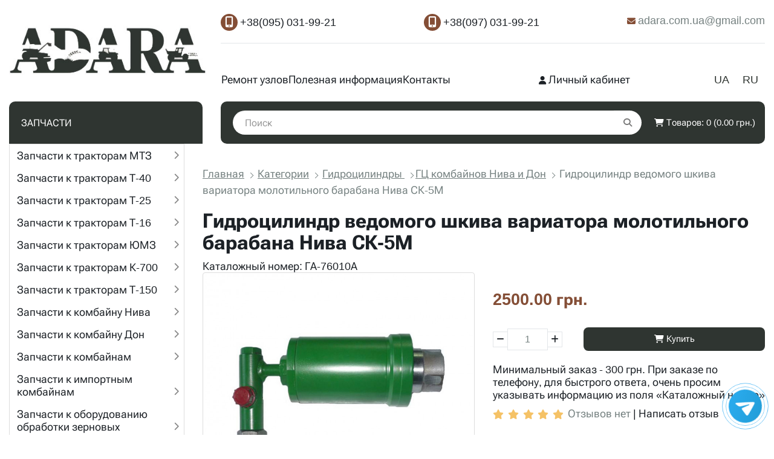

--- FILE ---
content_type: text/html; charset=utf-8
request_url: https://adara.ua/categories/gidrocilindri/gidrocilindri-niva-i-don/gidrocilindr-ga76010
body_size: 34051
content:
<!DOCTYPE html>
<!--[if IE]><![endif]-->
<!--[if IE 8 ]><html dir="ltr" lang="ru" class="ie8"><![endif]-->
<!--[if IE 9 ]><html dir="ltr" lang="ru" class="ie9"><![endif]-->
<!--[if (gt IE 9)|!(IE)]><!-->
<html dir="ltr" lang="ru">
<!--<![endif]-->
<head prefix="og: http://ogp.me/ns# fb: http://ogp.me/ns/fb# product: http://ogp.me/ns/product#">
<meta charset="UTF-8" />
<meta name="viewport" content="width=device-width, initial-scale=1">
<meta http-equiv="X-UA-Compatible" content="IE=edge">
<title>Гидроцилиндр ведомого шкива вариатора молотильного барабана Нива СК-5М заказать дешево</title>
<base href="https://adara.ua/" />
<meta name="description" content="Купить Гидроцилиндр ведомого шкива вариатора молотильного барабана Нива СК-5М ГА-76010А ✔ по цене 2500.00 грн ⭐ Отличное качество ⚙️ Наложка или по безналу ☎ Зв" />
<meta name="keywords" content="Гидроцилиндр га-76010а ведомого шкива вариатора молотильного барабана, комбайн, Нива, купить, цена, украина" />
<meta property="og:title" content="Гидроцилиндр ведомого шкива вариатора молотильного барабана Нива СК-5М заказать дешево" />
<meta property="og:type" content="website" />
<meta property="og:url" content="https://adara.ua/categories/gidrocilindri/gidrocilindri-niva-i-don/gidrocilindr-ga76010" />
<meta property="og:image" content="https://adara.ua/image/catalog/Prosto na saite/logo4.png" />
<meta property="og:site_name" content="ТК АДАРА" />
<script src="catalog/view/javascript/jquery/jquery-2.1.1.min.js" type="b26be3f239edeb31d34481cb-text/javascript"></script>
<link href="catalog/view/javascript/bootstrap/css/bootstrap.min.css" rel="stylesheet" media="screen" />
<script src="catalog/view/javascript/bootstrap/js/bootstrap.min.js" type="b26be3f239edeb31d34481cb-text/javascript"></script>
<link href="catalog/view/javascript/font-awesome/css/font-awesome.min.css" rel="stylesheet" type="text/css" />
<link href="catalog/view/theme/default/fonts/fontawesome.min.css" rel="stylesheet" type="text/css" />
<link href="catalog/view/theme/default/fonts/all.min.css" rel="stylesheet" type="text/css" />
<link href="catalog/view/theme/default/stylesheet/stylesheet.css?t=1770101788" rel="stylesheet">
<link href="catalog/view/javascript/p_review/p_review.css" type="text/css" rel="stylesheet" media="screen" />
<link href="catalog/view/javascript/jquery/magnific/magnific-popup.css" type="text/css" rel="stylesheet" media="screen" />
<link href="catalog/view/javascript/jquery/datetimepicker/bootstrap-datetimepicker.min.css" type="text/css" rel="stylesheet" media="screen" />
<link href="catalog/view/javascript/jquery/swiper/css/swiper.min.css" type="text/css" rel="stylesheet" media="screen" />
<link href="catalog/view/javascript/jquery/swiper/css/opencart.css" type="text/css" rel="stylesheet" media="screen" />
<link href="catalog/view/theme/default/stylesheet/t-solutions/ts_messengers_widget.css" type="text/css" rel="stylesheet" media="screen" />
<link href="catalog/view/theme/default/stylesheet/t-solutions/ts_messengers_widget_settings.css" type="text/css" rel="stylesheet" media="screen" />
<link href="catalog/view/javascript/jquery/jquery.mCustomScrollbar.min.css?v1757659452" type="text/css" rel="stylesheet" media="screen" />
<link href="catalog/view/javascript/jquery/autosearch_mod.css?v1759135914" type="text/css" rel="stylesheet" media="screen" />
<link href="catalog/view/javascript/hpmodel/hpmodel.css" type="text/css" rel="stylesheet" media="screen" />
<script src="catalog/view/javascript/jquery/magnific/jquery.magnific-popup.min.js" type="b26be3f239edeb31d34481cb-text/javascript"></script>
<script src="catalog/view/javascript/jquery/datetimepicker/moment/moment.min.js" type="b26be3f239edeb31d34481cb-text/javascript"></script>
<script src="catalog/view/javascript/jquery/datetimepicker/moment/moment-with-locales.min.js" type="b26be3f239edeb31d34481cb-text/javascript"></script>
<script src="catalog/view/javascript/jquery/datetimepicker/bootstrap-datetimepicker.min.js" type="b26be3f239edeb31d34481cb-text/javascript"></script>
<script src="catalog/view/javascript/jquery/swiper/js/swiper.jquery.js" type="b26be3f239edeb31d34481cb-text/javascript"></script>
<script src="catalog/view/javascript/jquery/jquery.mCustomScrollbar.min.js?v1757659452" type="b26be3f239edeb31d34481cb-text/javascript"></script>
<script src="catalog/view/javascript/jquery/autosearch.js?t=1770101788" type="b26be3f239edeb31d34481cb-text/javascript"></script>
<script src="catalog/view/javascript/hpmodel/hpmodel.js" type="b26be3f239edeb31d34481cb-text/javascript"></script>


<link href="catalog/view/theme/default/stylesheet/mob_menu.css?t=1770101788" rel="stylesheet">

<script src="catalog/view/theme/default/js/mob_menu.js?t=1770101788" type="b26be3f239edeb31d34481cb-text/javascript"></script>

<script src="catalog/view/javascript/common.js?t=1770101788" type="b26be3f239edeb31d34481cb-text/javascript"></script>

        <link rel="alternate" href="https://adara.ua/ua/gidrocilindr-ga76010" hreflang="uk"/>
<link rel="alternate" href="https://adara.ua/gidrocilindr-ga76010" hreflang="ru"/>

      
<link href="https://adara.ua/gidrocilindr-ga76010" rel="canonical" />
<link href="catalog/view/theme/default/stylesheet/oop_category_plus.css?1770101788" rel="stylesheet" />
<link href="https://adara.ua/image/catalog/favicon-32x32.png" rel="icon" />
<script src="catalog/view/javascript/articles.js?v=82" type="b26be3f239edeb31d34481cb-text/javascript"></script>
<link href="catalog/view/theme/default/stylesheet/articles.css?v=99" rel="stylesheet">			

							

				<script type="b26be3f239edeb31d34481cb-text/javascript" src="catalog/view/theme/default/js/scrolltopcontrol.js"></script>
			

					<!-- XD stickers start -->
										<style type='text/css'>
					.xdstickers_wrapper {position:absolute; z-index:999; color:#fff; text-transform:uppercase; font-weight:bold; line-height:1.75;}
.xdstickers_wrapper.position_upleft {right: auto;top:0px}
.xdstickers_wrapper.position_upright {top:5px; right:15px; left:auto;}
.xdstickers {padding: 0 10px;font-size: 14px;font-weight: 400;text-transform: capitalize;border-radius: 4px;display: inline-block;}
																		.xdsticker_sale {
								background-color:#2F3531;
								color:#ffffff;
							}
																																																																				.xdsticker_stock_7 {
								background-color:#004dff;
								color:#ff0000;
							}
																								.xdsticker_0 {
								background-color:#844E36;
								color:#ffffff;
							}
																								.xdsticker_1 {
								background-color:#844E36;
								color:#ffffff;
							}
																</style>
										<!-- XD stickers end -->
				
</head>
<body>
 <header class="container show-pc">     
      
        <button type="button" class="btn btn-navbar navbar-toggle" data-toggle="collapse" data-target=".navbar-ex1-collapse"><i class="fa fa-bars"></i></button>
        <div class="header__logo">
                                  <a href="https://adara.ua"><img src="/image/catalog/Prosto na saite/logo4.png" title="ТК АДАРА" alt="ТК АДАРА" class="img-responsive" /></a>
                        </div>
        <div class="header__logo show-mob">
                                  <a href="https://adara.ua"><img src="/image/catalog/Prosto na saite/logo4_mb.png" title="ТК АДАРА" alt="ТК АДАРА" class="img-responsive" /></a>
                        </div>

        
          <div id="top-links" class="nav hidden-xs hidden-sm hidden-md">
            <ul class="list-inline">
              <li><a href="tel:+38(095) 031-99-21"><i class="fa-solid fa-mobile-screen-button"></i> <span class="hidden-xs hidden-sm hidden-md">+38(095) 031-99-21</span></a></li>
              <li><a href="tel:+38(097) 031-99-21"><i class="fa-solid fa-mobile-screen-button"></i> <span class="hidden-xs hidden-sm hidden-md">+38(097) 031-99-21</span></a></li>              

              <li><a href="/cdn-cgi/l/email-protection#b2d3d6d3c0d39cd1dddf9cc7d3f2d5dfd3dbde9cd1dddf"><i class="fa fa-envelope"></i> <span> <span class="__cf_email__" data-cfemail="39585d584b58175a5654174c58795e54585055175a5654">[email&#160;protected]</span></span></a></li>
                                                      </ul>
          </div>
    
          
          
  <nav id="menu" class="navbar">
    <div class="collapse navbar-collapse navbar-ex1-collapse">
      <ul class="nav navbar-nav">
      <ul class="pull-left">
                        
          	          		<li><a href="index.php?route=information/article&amp;article=5">Ремонт узлов</a></li>
          	 			
                                
          	          		<li><a href="index.php?route=information/article&amp;article=4">Полезная информация</a></li>
          	 			
                                
          	          		<li><a href="index.php?route=information/contact">Контакты</a></li>
          	 			
                                <li class="dropdown"><a href="https://adara.ua/zapchasti" class="dropdown-toggle" data-toggle="dropdown">ЗАПЧАСТИ</a>
          <div class="dropdown-menu">
            <div class="dropdown-inner">               <ul class="list-unstyled">
                                <li><a href="https://adara.ua/zapchasti/zapchasti-mtz-belarus-ru">Запчасти к тракторам МТЗ</a></li>
                                <li><a href="https://adara.ua/zapchasti/zapchasti-na-t-40">Запчасти к тракторам Т-40</a></li>
                                <li><a href="https://adara.ua/zapchasti/zapchasti-traktora-t-25">Запчасти к тракторам Т-25</a></li>
                                <li><a href="https://adara.ua/zapchasti/zapchasti-k-traktoru-t-16">Запчасти к тракторам Т-16</a></li>
                                <li><a href="https://adara.ua/zapchasti/zapchasti-umz">Запчасти к тракторам ЮМЗ</a></li>
                                <li><a href="https://adara.ua/zapchasti/parts-tractor-k-700">Запчасти к тракторам К-700</a></li>
                                <li><a href="https://adara.ua/zapchasti/zapchasti-k-traktoram-t-150">Запчасти к тракторам Т-150</a></li>
                                <li><a href="https://adara.ua/zapchasti/harvesters-parts-don-1500-niva">Запчасти к комбайну Нива</a></li>
                                <li><a href="https://adara.ua/zapchasti/zapchasti-don-1500">Запчасти к комбайну Дон</a></li>
                                <li><a href="https://adara.ua/zapchasti/zapchasti-k-zernouborochnim-kombainam">Запчасти к комбайнам</a></li>
                                <li><a href="https://adara.ua/zapchasti/zapchasti-k-importnim-kombainam">Запчасти к импортным комбайнам</a></li>
                                <li><a href="https://adara.ua/zapchasti/zapchasti-k-selhoztehnike">Запчасти к оборудованию обработки зерновых</a></li>
                                <li><a href="https://adara.ua/zapchasti/zapchasti-k-jatkam">Запчасти к жаткам</a></li>
                                <li><a href="https://adara.ua/zapchasti/zapchastini-kosarki-z-169">Запчасти к роторным косилкам Wirax Z-169, Z-069</a></li>
                                <li><a href="https://adara.ua/zapchasti/zapchasti-kamaz-maz-zil-kraz">КаМАЗ, МАЗ, ЗИЛ, ГАЗ</a></li>
                              </ul>
              </div>
            <a href="https://adara.ua/zapchasti" class="see-all">Show All ЗАПЧАСТИ</a> </div>
        </li>
                                <li class="dropdown"><a href="https://adara.ua/categories" class="dropdown-toggle" data-toggle="dropdown">Категории</a>
          <div class="dropdown-menu">
            <div class="dropdown-inner">               <ul class="list-unstyled">
                                <li><a href="https://adara.ua/categories/gidrocilindri">Гидроцилиндры </a></li>
                                <li><a href="https://adara.ua/categories/gur-gidrouseliteli">Гидроусилители, клапана</a></li>
                                <li><a href="https://adara.ua/categories/gidroraspred-menu">Гидрораспределители</a></li>
                                <li><a href="https://adara.ua/categories/nasosi-dozatori-menu">Насосы дозаторы</a></li>
                                <li><a href="https://adara.ua/categories/nasosi-nsh">Насосы шестеренные (НШ)</a></li>
                                <li><a href="https://adara.ua/categories/pereoborudovanie">Переоборудование</a></li>
                                <li><a href="https://adara.ua/categories/sceplenie">Сцепление  </a></li>
                                <li><a href="https://adara.ua/categories/tcr-turbo">Турбокомпрессоры</a></li>
                                <li><a href="https://adara.ua/categories/komprsora-vozdushnie">Компрессора воздушные</a></li>
                                <li><a href="https://adara.ua/categories/startera-i-generatori">Стартера, генераторы</a></li>
                                <li><a href="https://adara.ua/categories/puskovie-dvigateli">Пусковые двигатели (ПД) и РПД</a></li>
                                <li><a href="https://adara.ua/categories/motornaya-gruppa">Моторная группа</a></li>
                                <li><a href="https://adara.ua/categories/privodi-ventilyatorov-detali-remkomplekti">Приводы вентиляторов</a></li>
                                <li><a href="https://adara.ua/categories/toplivnaya-apparatura">Топливная аппаратура</a></li>
                                <li><a href="https://adara.ua/categories/vodyanie-nasosi">Водяные насосы и запчасти</a></li>
                                <li><a href="https://adara.ua/categories/vodyanie-i-maslyanie-radiatori-k-traktoram-i-kombainam">Радиаторы, бачки, патрубки</a></li>
                                <li><a href="https://adara.ua/categories/diski-kolesnie-shini">Крепление колес</a></li>
                                <li><a href="https://adara.ua/categories/podshipniki-po-tehnike-ili-po-tipu">Подшипники  </a></li>
                                <li><a href="https://adara.ua/categories/glushiteli">Глушители</a></li>
                                <li><a href="https://adara.ua/categories/remn-i-cepi">Ремни и цепи</a></li>
                                <li><a href="https://adara.ua/categories/electrooborudovanie-svetotehnika">Электрооборудование, светотехника</a></li>
                                <li><a href="https://adara.ua/categories/rvd-gidroarmatura">Рукава высокого давления</a></li>
                                <li><a href="https://adara.ua/categories/29-gidroarmatura-shtucera-ugolki-troinika">Штуцера, фланцы, муфты</a></li>
                                <li><a href="https://adara.ua/categories/bumajnie-katalogi">Бумажные каталоги на технику</a></li>
                                <li><a href="https://adara.ua/categories/rti-i-nabori-prokladok">РТИ, прокладки, манжеты</a></li>
                                <li><a href="https://adara.ua/categories/universalnie-tovari">Универсальные позиции</a></li>
                              </ul>
              </div>
            <a href="https://adara.ua/categories" class="see-all">Show All Категории</a> </div>
        </li>
                    
                </ul>
    </div>
  </nav>
  
 


  <form action="https://adara.ua/index.php?route=common/language/language" method="post" enctype="multipart/form-data" id="form-language">
  <div class="d-flex">
                <div>
          <button class="btn btn-link btn-block language-select " type="button" name="uk-ua">UA</button>
        </div>
                <div>
          <button class="btn btn-link btn-block language-select current-language" type="button" name="ru-ru">RU</button>
        </div>
          </div>    
    <input type="hidden" name="code" value="" />
    <input type="hidden" name="redirect" value="product/product&path=59_101_176&product_id=356" />
  </form>




          <div class="header__mobileMenu">
         <ul class="list-inline">
          <li class="dropdown"><a href="https://adara.ua/index.php?route=account/account" title="Личный кабинет" class="dropdown-toggle" data-toggle="dropdown"><i class="fa fa-user"></i> <span class="hidden-xs hidden-sm hidden-md">Личный кабинет</span></a>
              <ul class="dropdown-menu dropdown-menu-right">
                              <li><a href="https://adara.ua/index.php?route=account/simpleregister">Регистрация</a></li>
                <li><a href="https://adara.ua/index.php?route=account/login">Авторизация</a></li>
                            </ul>
            </li>
          </ul>
        </div>
      
     <div class="header__category hidden-sm hidden-md hidden-xs">
ЗАПЧАСТИ      </div>
   
       <div id="search" class="input-group">
  <input type="text" name="search" value="" placeholder="Поиск" class="form-control input-lg" />
  <span class="input-group-btn">
    <button type="button" class="btn btn-default btn-lg"><i class="fa fa-search"></i></button>
  </span>
</div>
       <div id="cart" class="btn-group btn-block">
  <button type="button" data-toggle="dropdown" data-loading-text="Загрузка..." class="btn btn-inverse btn-block btn-lg dropdown-toggle"><i class="fa fa-shopping-cart"></i> <span id="cart-total" class="hidden-md hidden-sm hidden-xs">Товаров: 0 (0.00 грн.)</span></button>
  <ul class="dropdown-menu pull-right">
        <li>
      <p class="text-center">Ваша корзина пуста!</p>
    </li>
      </ul>
</div>

<script data-cfasync="false" src="/cdn-cgi/scripts/5c5dd728/cloudflare-static/email-decode.min.js"></script><script type="b26be3f239edeb31d34481cb-text/javascript">
$(function() {
    var header = $("#cart");
    $(window).scroll(function() {    
        var scroll = $(window).scrollTop();
    
        if (scroll >= 250) {
            header.addClass("minicart");
        } else {
            header.removeClass("minicart");
        }
    });
});
</script>
<style>
    #cart.minicart {
        background: rgb(23 23 23 / 0.7);
        position: fixed;
        top: 0;
        border-radius: 0 0 0 16px;
        box-shadow: 0 0 16px rgb(0 0 0 / 0.2);
        right: 0;
        color: #fff;
        padding: 5px 20px;
        z-index: 2;
        width: unset;
        
    border-radius: 0 0 0 10px  ;
    }
	
	#cart.open.minicart > .btn {
    background-image: none;
        background: rgb(23 23 23 / 0.7);
    border: none;
        color: #fff;
    box-shadow: none;
    text-shadow: none;
        padding:0;
}
</style>
</header>



















    <header class="header show-mob">
     
      <div class="header__bottom">
        <div class="fn_header__sticky " data-margin-top="0" data-sticky-for="991" data-sticky-class="is-sticky">
          <div class="container">
            <div class="header__bottom_panel f_row no_gutters flex-nowrap align-content-stretch justify-content-between">
              <div class="fn_menu_switch menu_switcher hidden-lg-up">
                <div class="menu_switcher__heading d-flex align-items-center">
                  <i class="fa fa-bars catalog_icon"></i>
                  <span class="" data-language="index_mobile_menu">Меню</span>
                </div>
              </div>
           
              <form id="fn_search" class="fn_search_mob search d-md-flex" action="https://adara.ua/index.php?route=product/search">
                <input class="fn_search search__input" type="text" name="search" value="" aria-label="search" data-language="index_search" placeholder="Що Ви шукаєте?"/>
                <button class="search__button d-flex align-items-center justify-content-center" aria-label="search" type="submit"></button>
              </form>
              <div class="header_informers d-flex align-items-center" style="min-width: 50px;">

         <div class="d-flex align-items-center justify-content-center">
          <div class="dropdown"><a href="https://adara.ua/index.php?route=account/account" title="Личный кабинет" class="dropdown-toggle" data-toggle="dropdown">
<svg xmlns="http://www.w3.org/2000/svg" viewBox="0 0 448 512" style="height: 24px;fill: #fff;margin-top: 4px;">
<path d="M224 248a120 120 0 1 0 0-240 120 120 0 1 0 0 240zm-29.7 56C95.8 304 16 383.8 16 482.3 16 498.7 29.3 512 45.7 512l356.6 0c16.4 0 29.7-13.3 29.7-29.7 0-98.5-79.8-178.3-178.3-178.3l-59.4 0z"></path>
</svg>
</a>
              <ul class="dropdown-menu dropdown-menu-right">
                              <li><a href="https://adara.ua/index.php?route=account/simpleregister">Регистрация</a></li>
                <li><a href="https://adara.ua/index.php?route=account/login">Авторизация</a></li>
                            </ul>
            </div>
          </div>
              
                <div class="fn_search_toggle header_informers__item d-flex align-items-center justify-content-center hidden-md-up">
                  <svg viewBox="0 0 512 512" width="30px" height="30px">
                    <path fill="currentColor" d="M495,466.2L377.2,348.4c29.2-35.6,46.8-81.2,46.8-130.9C424,103.5,331.5,11,217.5,11C103.4,11,11,103.5,11,217.5   S103.4,424,217.5,424c49.7,0,95.2-17.5,130.8-46.7L466.1,495c8,8,20.9,8,28.9,0C503,487.1,503,474.1,495,466.2z M217.5,382.9   C126.2,382.9,52,308.7,52,217.5S126.2,52,217.5,52C308.7,52,383,126.3,383,217.5S308.7,382.9,217.5,382.9z"/>
                  </svg>
                </div>
				<!--
                <div id="wishlist" class="header_informers__item d-flex align-items-center justify-content-center">
                  <span class="header_informers__link d-flex align-items-center">
                  <i class="d-flex align-items-center fa fa-heart-o"></i>
                  </span>
                </div>
                <div id="comparison" class="header_informers__item d-flex align-items-center justify-content-center">
                  <div class="header_informers__link d-flex align-items-center">
                    <i class="d-flex align-items-center fa fa-balance-scale"></i>
                  </div>
                </div>
				-->
                <div id="cart_informer" class="header_informers__item d-flex align-items-center justify-content-center">
                  <a href="https://adara.ua/index.php?route=checkout/cart" class="header_informers__link d-flex align-items-center">
                  <i class="d-flex align-items-center fa fa-shopping-cart"></i>
				                    </a>
                </div>
              </div>

            </div>
          </div>
        </div>
      </div>
    </header>
     <div class="fn_mobile_menu hidden">
      <ul class="top-nav">
        <li>
          <div class="">
            <a class="mobile__link " href="https://adara.ua"><img src="https://adara.ua/image/catalog/Prosto na saite/logo4.png" title="ТК АДАРА" alt="ТК АДАРА" /></a>
          </div>

        </li>
      </ul>
      <ul class="second-nav">
        <li>
          <a href="https://adara.ua">
            <svg viewBox="0 0 486.988 486.988" width="20px" height="20px"><path fill="currentColor" d="M16.822,284.968h39.667v158.667c0,9.35,7.65,17,17,17h116.167c9.35,0,17-7.65,17-17V327.468h70.833v116.167c0,9.35,7.65,17,17,17h110.5c9.35,0,17-7.65,17-17V284.968h48.167c6.8,0,13.033-4.25,15.583-10.483c2.55-6.233,1.133-13.6-3.683-18.417L260.489,31.385c-6.517-6.517-17.283-6.8-23.8-0.283L5.206,255.785c-5.1,4.817-6.517,12.183-3.967,18.7C3.789,281.001,10.022,284.968,16.822,284.968z M248.022,67.368l181.333,183.6h-24.367c-9.35,0-17,7.65-17,17v158.667h-76.5V310.468c0-9.35-7.65-17-17-17H189.656c-9.35,0-17,7.65-17,17v116.167H90.489V267.968c0-9.35-7.65-17-17-17H58.756L248.022,67.368z"/></svg>
            <span data-language="mobile_menu_home">
            На головну
            </span>
          </a>
        </li>



      <li class="">
      <a class="" href="https://adara.ua/zapchasti" data-category="60">
        <span class="nav-icon">
          <img src="https://adara.ua/image/cache/catalog/parts-50x50.png?t=1" alt="ЗАПЧАСТИ" />
        </span>
        <span>ЗАПЧАСТИ</span>
      </a>

              <ul class="">
                <li class="">
      <a class="" href="https://adara.ua/zapchasti/zapchasti-mtz-belarus-ru" data-category="67">
        <span class="nav-icon">
          <img src="https://adara.ua/image/cache/catalog/podkategorii/kategorii-zap4asti/mtz-50x50.jpg?t=1" alt="Запчасти к тракторам МТЗ" />
        </span>
        <span>Запчасти к тракторам МТЗ</span>
      </a>

              <ul class="">
                <li class="">
      <a class="" href="https://adara.ua/zapchasti/zapchasti-mtz-belarus-ru/zapchasti-dvigatelya-d-240" data-category="349">
        <span class="nav-icon">
          <img src="https://adara.ua/image/cache/catalog/podkategorii/mtz/dvigatel-50x50.jpg?t=1" alt="Двигатель Д-240 МТЗ-80, МТЗ-82" />
        </span>
        <span>Двигатель Д-240 МТЗ-80, МТЗ-82</span>
      </a>

          </li>
      <li class="">
      <a class="" href="https://adara.ua/zapchasti/zapchasti-mtz-belarus-ru/zapchasti-k-kabine-mtz" data-category="350">
        <span class="nav-icon">
          <img src="https://adara.ua/image/cache/catalog/podkategorii/mtz/kabina-50x50.jpg?t=1" alt="Кабина МТЗ (МК и УК)" />
        </span>
        <span>Кабина МТЗ (МК и УК)</span>
      </a>

          </li>
      <li class="">
      <a class="" href="https://adara.ua/zapchasti/zapchasti-mtz-belarus-ru/zapchasti-k-kpp-mtz" data-category="351">
        <span class="nav-icon">
          <img src="https://adara.ua/image/cache/catalog/podkategorii/mtz/kpp-mtz-50x50.jpg?t=1" alt="Коробка передач КПП МТЗ-80, МТЗ-82" />
        </span>
        <span>Коробка передач КПП МТЗ-80, МТЗ-82</span>
      </a>

          </li>
      <li class="">
      <a class="" href="https://adara.ua/zapchasti/zapchasti-mtz-belarus-ru/zapchasti-k-vom-mtz" data-category="352">
        <span class="nav-icon">
          <img src="https://adara.ua/image/cache/catalog/podkategorii/mtz/vom-mtz-50x50.jpeg?t=1" alt="ВОМ МТЗ-80, МТЗ-82" />
        </span>
        <span>ВОМ МТЗ-80, МТЗ-82</span>
      </a>

          </li>
      <li class="">
      <a class="" href="https://adara.ua/zapchasti/zapchasti-mtz-belarus-ru/gidravlika-mtz" data-category="353">
        <span class="nav-icon">
          <img src="https://adara.ua/image/cache/catalog/podkategorii/mtz/gidrosistema-mtz-50x50.jpg?t=1" alt="Гидравлика МТЗ-80, МТЗ-82" />
        </span>
        <span>Гидравлика МТЗ-80, МТЗ-82</span>
      </a>

          </li>
      <li class="">
      <a class="" href="https://adara.ua/zapchasti/zapchasti-mtz-belarus-ru/zapchasti-zadniy-most-mtz" data-category="354">
        <span class="nav-icon">
          <img src="https://adara.ua/image/cache/catalog/podkategorii/mtz/most-zadniy-mtz-50x50.jpg?t=1" alt="Мост задний МТЗ-80, МТЗ-82" />
        </span>
        <span>Мост задний МТЗ-80, МТЗ-82</span>
      </a>

          </li>
      <li class="">
      <a class="" href="https://adara.ua/zapchasti/zapchasti-mtz-belarus-ru/zapchasti-k-perednemu-mostu-mtz" data-category="355">
        <span class="nav-icon">
          <img src="https://adara.ua/image/cache/catalog/podkategorii/mtz/most-peredniy-mtz-50x50.jpg?t=1" alt="Мост передний МТЗ-80, МТЗ-82" />
        </span>
        <span>Мост передний МТЗ-80, МТЗ-82</span>
      </a>

          </li>
      <li class="">
      <a class="" href="https://adara.ua/zapchasti/zapchasti-mtz-belarus-ru/zapchasti-k-naveske-mtz" data-category="356">
        <span class="nav-icon">
          <img src="https://adara.ua/image/cache/catalog/podkategorii/mtz/naveska-mtz-50x50.jpg?t=1" alt="Навеска МТЗ-80, МТЗ-82" />
        </span>
        <span>Навеска МТЗ-80, МТЗ-82</span>
      </a>

          </li>
      <li class="">
      <a class="" href="https://adara.ua/zapchasti/zapchasti-mtz-belarus-ru/zapchasti-k-rulevomu-upravleniu-mtz" data-category="357">
        <span class="nav-icon">
          <img src="https://adara.ua/image/cache/catalog/podkategorii/mtz/pereoborudovanie-mtz-80-optimal-50x50.jpg?t=1" alt="Рулевое управление МТЗ-80, МТЗ-82" />
        </span>
        <span>Рулевое управление МТЗ-80, МТЗ-82</span>
      </a>

          </li>
      <li class="">
      <a class="" href="https://adara.ua/zapchasti/zapchasti-mtz-belarus-ru/zapchasti-scepleniu-mtz" data-category="358">
        <span class="nav-icon">
          <img src="https://adara.ua/image/cache/catalog/podkategorii/mtz/mtz-80-50x50.jpg?t=1" alt="Сцепление МТЗ-80, МТЗ-82" />
        </span>
        <span>Сцепление МТЗ-80, МТЗ-82</span>
      </a>

          </li>
      <li class="">
      <a class="" href="https://adara.ua/zapchasti/zapchasti-mtz-belarus-ru/toplivnaya-sistema-mtz" data-category="359">
        <span class="nav-icon">
          <img src="https://adara.ua/image/cache/catalog/podkategorii/mtz/toplivnaya-mtz-50x50.jpg?t=1" alt="Топливная система МТЗ-80, МТЗ-82" />
        </span>
        <span>Топливная система МТЗ-80, МТЗ-82</span>
      </a>

          </li>
      <li class="">
      <a class="" href="https://adara.ua/zapchasti/zapchasti-mtz-belarus-ru/tormoznaya-sistema-mtz" data-category="360">
        <span class="nav-icon">
          <img src="https://adara.ua/image/cache/catalog/podkategorii/mtz/tormoza-mtz-50x50.jpg?t=1" alt="Тормоза МТЗ-80, МТЗ-82" />
        </span>
        <span>Тормоза МТЗ-80, МТЗ-82</span>
      </a>

          </li>
      <li class="">
      <a class="" href="https://adara.ua/zapchasti/zapchasti-mtz-belarus-ru/electrooborudovanie-mtz" data-category="361">
        <span class="nav-icon">
          <img src="https://adara.ua/image/cache/catalog/podkategorii/mtz/elekto-mtz-50x50.jpeg?t=1" alt="Электрооборудование МТЗ 80/82" />
        </span>
        <span>Электрооборудование МТЗ 80/82</span>
      </a>

          </li>
      <li class="">
      <a class="" href="https://adara.ua/zapchasti/zapchasti-mtz-belarus-ru/podsipniki-mtz" data-category="362">
        <span class="nav-icon">
          <img src="https://adara.ua/image/cache/catalog/podkategorii/mtz/podshipniki-mtz-50x50.jpg?t=1" alt="Подшипники МТЗ" />
        </span>
        <span>Подшипники МТЗ</span>
      </a>

          </li>
      <li class="">
      <a class="" href="https://adara.ua/zapchasti/zapchasti-mtz-belarus-ru/remkomplekty-mtz" data-category="363">
        <span class="nav-icon">
          <img src="https://adara.ua/image/cache/catalog/podkategorii/mtz/remkomplekti-mtz-50x50.jpg?t=1" alt="Ремкомплекты МТЗ" />
        </span>
        <span>Ремкомплекты МТЗ</span>
      </a>

          </li>
  
        </ul>
          </li>
      <li class="">
      <a class="" href="https://adara.ua/zapchasti/zapchasti-na-t-40" data-category="66">
        <span class="nav-icon">
          <img src="https://adara.ua/image/cache/catalog/podkategorii/kategorii-zap4asti/T-40-50x50.jpg?t=1" alt="Запчасти к тракторам Т-40" />
        </span>
        <span>Запчасти к тракторам Т-40</span>
      </a>

              <ul class="">
                <li class="">
      <a class="" href="https://adara.ua/zapchasti/zapchasti-na-t-40/zapchasti-k-dvigatelu-d-144" data-category="328">
        <span class="nav-icon">
          <img src="https://adara.ua/image/cache/catalog/podkategorii/t-40/d-144-50x50.jpg?t=1" alt="Двигатель Д-144" />
        </span>
        <span>Двигатель Д-144</span>
      </a>

          </li>
      <li class="">
      <a class="" href="https://adara.ua/zapchasti/zapchasti-na-t-40/zapchasti-k-differencialam-t-40" data-category="329">
        <span class="nav-icon">
          <img src="https://adara.ua/image/cache/catalog/podkategorii/t-40/differencial-50x50.jpg?t=1" alt="Дифференциалы Т-40" />
        </span>
        <span>Дифференциалы Т-40</span>
      </a>

          </li>
      <li class="">
      <a class="" href="https://adara.ua/zapchasti/zapchasti-na-t-40/zadniy-most-t-40" data-category="330">
        <span class="nav-icon">
          <img src="https://adara.ua/image/cache/catalog/podkategorii/t-40/zadniy-most-50x50.jpg?t=1" alt="Задний мост Т-40" />
        </span>
        <span>Задний мост Т-40</span>
      </a>

          </li>
      <li class="">
      <a class="" href="https://adara.ua/zapchasti/zapchasti-na-t-40/zapchasti-kpp-i-vom-t-40" data-category="331">
        <span class="nav-icon">
          <img src="https://adara.ua/image/cache/catalog/podkategorii/t-40/kpp-50x50.jpg?t=1" alt="КПП и ВОМ Т-40" />
        </span>
        <span>КПП и ВОМ Т-40</span>
      </a>

          </li>
      <li class="">
      <a class="" href="https://adara.ua/zapchasti/zapchasti-na-t-40/zapchasti-naveski-t-40" data-category="332">
        <span class="nav-icon">
          <img src="https://adara.ua/image/cache/catalog/podkategorii/t-40/naveska-t-40-50x50.jpg?t=1" alt="Навеска Т-40" />
        </span>
        <span>Навеска Т-40</span>
      </a>

          </li>
      <li class="">
      <a class="" href="https://adara.ua/zapchasti/zapchasti-na-t-40/zapchasti-k-perednemu-mostu-t-40" data-category="333">
        <span class="nav-icon">
          <img src="https://adara.ua/image/cache/catalog/podkategorii/t-40/peredniy-most-i-bortovie-50x50.jpg?t=1" alt="Передний мост и бортовые Т-40" />
        </span>
        <span>Передний мост и бортовые Т-40</span>
      </a>

          </li>
      <li class="">
      <a class="" href="https://adara.ua/zapchasti/zapchasti-na-t-40/razdatka-t-40" data-category="334">
        <span class="nav-icon">
          <img src="https://adara.ua/image/cache/catalog/podkategorii/t-40/razdatka-50x50.jpg?t=1" alt="Раздаточная коробка Т-40" />
        </span>
        <span>Раздаточная коробка Т-40</span>
      </a>

          </li>
      <li class="">
      <a class="" href="https://adara.ua/zapchasti/zapchasti-na-t-40/rulevoe-upravlenie-t-40" data-category="335">
        <span class="nav-icon">
          <img src="https://adara.ua/image/cache/catalog/podkategorii/t-40/rulevoe-50x50.jpg?t=1" alt="Рулевое управление Т-40" />
        </span>
        <span>Рулевое управление Т-40</span>
      </a>

          </li>
      <li class="">
      <a class="" href="https://adara.ua/zapchasti/zapchasti-na-t-40/zapchasti-scepleniya-t-40" data-category="336">
        <span class="nav-icon">
          <img src="https://adara.ua/image/cache/catalog/podkategorii/t-40/sceplenie-50x50.jpg?t=1" alt="Сцепление Т-40" />
        </span>
        <span>Сцепление Т-40</span>
      </a>

          </li>
      <li class="">
      <a class="" href="https://adara.ua/zapchasti/zapchasti-na-t-40/-toplivnaya-sistema-t-40" data-category="337">
        <span class="nav-icon">
          <img src="https://adara.ua/image/cache/catalog/podkategorii/t-40/toplivnaya-50x50.jpg?t=1" alt="Топливная система Т-40" />
        </span>
        <span>Топливная система Т-40</span>
      </a>

          </li>
      <li class="">
      <a class="" href="https://adara.ua/zapchasti/zapchasti-na-t-40/tormoznaya-sistema-t-40" data-category="338">
        <span class="nav-icon">
          <img src="https://adara.ua/image/cache/catalog/podkategorii/t-40/tormoza-50x50.jpg?t=1" alt="Тормозная система Т-40" />
        </span>
        <span>Тормозная система Т-40</span>
      </a>

          </li>
      <li class="">
      <a class="" href="https://adara.ua/zapchasti/zapchasti-na-t-40/podshipniki-t-40" data-category="339">
        <span class="nav-icon">
          <img src="https://adara.ua/image/cache/catalog/podkategorii/t-40/podshipniki-50x50.jpg?t=1" alt="Подшипники Т-40" />
        </span>
        <span>Подшипники Т-40</span>
      </a>

          </li>
      <li class="">
      <a class="" href="https://adara.ua/zapchasti/zapchasti-na-t-40/remkomplekti-t-40" data-category="340">
        <span class="nav-icon">
          <img src="https://adara.ua/image/cache/catalog/podkategorii/t-40/remkomplekti-50x50.jpg?t=1" alt="Ремкомплекты Т-40" />
        </span>
        <span>Ремкомплекты Т-40</span>
      </a>

          </li>
  
        </ul>
          </li>
      <li class="">
      <a class="" href="https://adara.ua/zapchasti/zapchasti-traktora-t-25" data-category="194">
        <span class="nav-icon">
          <img src="https://adara.ua/image/cache/catalog/podkategorii/kategorii-zap4asti/t-25-50x50.jpg?t=1" alt="Запчасти к тракторам Т-25" />
        </span>
        <span>Запчасти к тракторам Т-25</span>
      </a>

              <ul class="">
                <li class="">
      <a class="" href="https://adara.ua/zapchasti/zapchasti-traktora-t-25/zapchasti-k-bortovoy-tormozam-t-25" data-category="195">
        <span class="nav-icon">
          <img src="https://adara.ua/image/cache/catalog/podkategorii/t-25/2-50x50.jpg?t=1" alt="Бортовая и тормоза Т-25" />
        </span>
        <span>Бортовая и тормоза Т-25</span>
      </a>

          </li>
      <li class="">
      <a class="" href="https://adara.ua/zapchasti/zapchasti-traktora-t-25/zapchasti-k-dvigatelu-d21" data-category="235">
        <span class="nav-icon">
          <img src="https://adara.ua/image/cache/catalog/podkategorii/t-25/T25-dvig-50x50.jpg?t=1" alt="Двигатель Д-21 (Т-25)" />
        </span>
        <span>Двигатель Д-21 (Т-25)</span>
      </a>

          </li>
      <li class="">
      <a class="" href="https://adara.ua/zapchasti/zapchasti-traktora-t-25/zapchasti-k-kabine-t25" data-category="196">
        <span class="nav-icon">
          <img src="https://adara.ua/image/cache/catalog/podkategorii/t-25/158.200-50x50.jpg?t=1" alt="Кабина Т-25" />
        </span>
        <span>Кабина Т-25</span>
      </a>

          </li>
      <li class="">
      <a class="" href="https://adara.ua/zapchasti/zapchasti-traktora-t-25/zapchasti-kpp-t25" data-category="197">
        <span class="nav-icon">
          <img src="https://adara.ua/image/cache/catalog/podkategorii/t-25/kpp-i-vom-50x50.jpg?t=1" alt="КПП и ВОМ Т-25" />
        </span>
        <span>КПП и ВОМ Т-25</span>
      </a>

          </li>
      <li class="">
      <a class="" href="https://adara.ua/zapchasti/zapchasti-traktora-t-25/zapchasti-naveski-t25" data-category="198">
        <span class="nav-icon">
          <img src="https://adara.ua/image/cache/catalog/podkategorii/t-25/107-50x50.png?t=1" alt="Навеска Т-25" />
        </span>
        <span>Навеска Т-25</span>
      </a>

          </li>
      <li class="">
      <a class="" href="https://adara.ua/zapchasti/zapchasti-traktora-t-25/zapchasti-na-peredniy-most-t25" data-category="199">
        <span class="nav-icon">
          <img src="https://adara.ua/image/cache/catalog/podkategorii/t-25/most-50x50.jpg?t=1" alt="Передний мост Т-25" />
        </span>
        <span>Передний мост Т-25</span>
      </a>

          </li>
      <li class="">
      <a class="" href="https://adara.ua/zapchasti/zapchasti-traktora-t-25/podshipniki-t25" data-category="200">
        <span class="nav-icon">
          <img src="https://adara.ua/image/cache/catalog/podkategorii/t-25/Podshipniki-50x50.jpg?t=1" alt="Подшипники Т-25" />
        </span>
        <span>Подшипники Т-25</span>
      </a>

          </li>
      <li class="">
      <a class="" href="https://adara.ua/zapchasti/zapchasti-traktora-t-25/remkomplekti-t25" data-category="201">
        <span class="nav-icon">
          <img src="https://adara.ua/image/cache/catalog/podkategorii/t-25/rk-50x50.jpg?t=1" alt="Ремкомплекты Т-25" />
        </span>
        <span>Ремкомплекты Т-25</span>
      </a>

          </li>
      <li class="">
      <a class="" href="https://adara.ua/zapchasti/zapchasti-traktora-t-25/zapchasti-k-rulevomu-upravleniy-t25" data-category="202">
        <span class="nav-icon">
          <img src="https://adara.ua/image/cache/catalog/podkategorii/t-25/T25-50x50.jpg?t=1" alt="Рулевое управление Т-25" />
        </span>
        <span>Рулевое управление Т-25</span>
      </a>

          </li>
      <li class="">
      <a class="" href="https://adara.ua/zapchasti/zapchasti-traktora-t-25/zapchasti-k-scepleniu-t25" data-category="204">
        <span class="nav-icon">
          <img src="https://adara.ua/image/cache/catalog/podkategorii/t-25/scepl-50x50.jpg?t=1" alt="Сцепление и привод НШ для Т-25" />
        </span>
        <span>Сцепление и привод НШ для Т-25</span>
      </a>

          </li>
      <li class="">
      <a class="" href="https://adara.ua/zapchasti/zapchasti-traktora-t-25/zapchasti-k-toplivnoy-sisteme-t25" data-category="203">
        <span class="nav-icon">
          <img src="https://adara.ua/image/cache/catalog/podkategorii/t-25/tnvd-50x50.jpg?t=1" alt="Топливная система Т-25" />
        </span>
        <span>Топливная система Т-25</span>
      </a>

          </li>
  
        </ul>
          </li>
      <li class="">
      <a class="" href="https://adara.ua/zapchasti/zapchasti-k-traktoru-t-16" data-category="205">
        <span class="nav-icon">
          <img src="https://adara.ua/image/cache/catalog/podkategorii/kategorii-zap4asti/t-16-50x50.jpg?t=1" alt="Запчасти к тракторам Т-16" />
        </span>
        <span>Запчасти к тракторам Т-16</span>
      </a>

              <ul class="">
                <li class="">
      <a class="" href="https://adara.ua/zapchasti/zapchasti-k-traktoru-t-16/bortovaya-peredacha-tormoza-t-16" data-category="206">
        <span class="nav-icon">
          <img src="https://adara.ua/image/cache/catalog/podkategorii/t-16/karter-bortovoj-peredachi-pravyj-traktora-t-16-ssh20.39.101b-d-21-1-600x600-50x50.jpg?t=1" alt="Бортовая и тормоза Т-16" />
        </span>
        <span>Бортовая и тормоза Т-16</span>
      </a>

          </li>
      <li class="">
      <a class="" href="https://adara.ua/zapchasti/zapchasti-k-traktoru-t-16/zapchasti-k-dvigatelu-d21-t-16" data-category="207">
        <span class="nav-icon">
          <img src="https://adara.ua/image/cache/catalog/podkategorii/t-16/t-25-50x50.jpg?t=1" alt="Двигатель Д-21 (Т-16)" />
        </span>
        <span>Двигатель Д-21 (Т-16)</span>
      </a>

          </li>
      <li class="">
      <a class="" href="https://adara.ua/zapchasti/zapchasti-k-traktoru-t-16/zapchasti-k-kpp-vom-t16" data-category="208">
        <span class="nav-icon">
          <img src="https://adara.ua/image/cache/catalog/podkategorii/t-16/blok--50x50.jpg?t=1" alt="КПП и ВОМ Т-16" />
        </span>
        <span>КПП и ВОМ Т-16</span>
      </a>

          </li>
      <li class="">
      <a class="" href="https://adara.ua/zapchasti/zapchasti-k-traktoru-t-16/zapchasti-na-peredniy-most-t-16" data-category="209">
        <span class="nav-icon">
          <img src="https://adara.ua/image/cache/catalog/podkategorii/t-16/perednmost-50x50.jpg?t=1" alt="Передний мост Т-16" />
        </span>
        <span>Передний мост Т-16</span>
      </a>

          </li>
      <li class="">
      <a class="" href="https://adara.ua/zapchasti/zapchasti-k-traktoru-t-16/podshipniki-traktora-t-16" data-category="210">
        <span class="nav-icon">
          <img src="https://adara.ua/image/cache/catalog/podkategorii/t-25/Podshipniki-50x50.jpg?t=1" alt="Подшипники Т-16" />
        </span>
        <span>Подшипники Т-16</span>
      </a>

          </li>
      <li class="">
      <a class="" href="https://adara.ua/zapchasti/zapchasti-k-traktoru-t-16/remkomplekti-k-traktoru-t-16" data-category="211">
        <span class="nav-icon">
          <img src="https://adara.ua/image/cache/catalog/podkategorii/t-16/rk-t16-50x50.jpg?t=1" alt="Ремкомплекты Т-16" />
        </span>
        <span>Ремкомплекты Т-16</span>
      </a>

          </li>
      <li class="">
      <a class="" href="https://adara.ua/zapchasti/zapchasti-k-traktoru-t-16/rulevoe-upravlenie-t-16" data-category="212">
        <span class="nav-icon">
          <img src="https://adara.ua/image/cache/catalog/podkategorii/t-16/T16-50x50.jpg?t=1" alt="Рулевое управление Т-16" />
        </span>
        <span>Рулевое управление Т-16</span>
      </a>

          </li>
      <li class="">
      <a class="" href="https://adara.ua/zapchasti/zapchasti-k-traktoru-t-16/sceplenie-traktora-t-16" data-category="214">
        <span class="nav-icon">
          <img src="https://adara.ua/image/cache/catalog/podkategorii/t-16/305-50x50.jpg?t=1" alt="Сцепление Т-16" />
        </span>
        <span>Сцепление Т-16</span>
      </a>

          </li>
      <li class="">
      <a class="" href="https://adara.ua/zapchasti/zapchasti-k-traktoru-t-16/toplivnaya-sistema-t-16" data-category="213">
        <span class="nav-icon">
          <img src="https://adara.ua/image/cache/catalog/podkategorii/t-16/tnvd-t16-50x50.jpg?t=1" alt="Топливная система Т-16" />
        </span>
        <span>Топливная система Т-16</span>
      </a>

          </li>
  
        </ul>
          </li>
      <li class="">
      <a class="" href="https://adara.ua/zapchasti/zapchasti-umz" data-category="144">
        <span class="nav-icon">
          <img src="https://adara.ua/image/cache/catalog/podkategorii/kategorii-zap4asti/ymz-50x50.jpg?t=1" alt="Запчасти к тракторам ЮМЗ" />
        </span>
        <span>Запчасти к тракторам ЮМЗ</span>
      </a>

              <ul class="">
                <li class="">
      <a class="" href="https://adara.ua/zapchasti/zapchasti-umz/zadniy-most-yumz-6" data-category="264">
        <span class="nav-icon">
          <img src="https://adara.ua/image/cache/catalog/podkategorii/yumz/zadniy-most-50x50.jpg?t=1" alt="Задний мост ЮМЗ-6" />
        </span>
        <span>Задний мост ЮМЗ-6</span>
      </a>

          </li>
      <li class="">
      <a class="" href="https://adara.ua/zapchasti/zapchasti-umz/podkategoriya-dvigatel-d-65" data-category="145">
        <span class="nav-icon">
          <img src="https://adara.ua/image/cache/catalog/podkategorii/yumz/77-50x50.png?t=1" alt="Запчасти к двигателю Д-65" />
        </span>
        <span>Запчасти к двигателю Д-65</span>
      </a>

          </li>
      <li class="">
      <a class="" href="https://adara.ua/zapchasti/zapchasti-umz/kabina-yumz-6" data-category="265">
        <span class="nav-icon">
          <img src="https://adara.ua/image/cache/catalog/podkategorii/yumz/Kabina_MK3-300x257-50x50.jpg?t=1" alt="Кабина ЮМЗ-6" />
        </span>
        <span>Кабина ЮМЗ-6</span>
      </a>

          </li>
      <li class="">
      <a class="" href="https://adara.ua/zapchasti/zapchasti-umz/kpp-i-vom-yumz-6" data-category="266">
        <span class="nav-icon">
          <img src="https://adara.ua/image/cache/catalog/podkategorii/yumz/2.06.050-50x50.jpg?t=1" alt="КПП и ВОМ ЮМЗ-6" />
        </span>
        <span>КПП и ВОМ ЮМЗ-6</span>
      </a>

          </li>
      <li class="">
      <a class="" href="https://adara.ua/zapchasti/zapchasti-umz/naveska-yumz-6" data-category="267">
        <span class="nav-icon">
          <img src="https://adara.ua/image/cache/catalog/podkategorii/yumz/naveska-yumz-50x50.jpg?t=1" alt="Навеска ЮМЗ-6" />
        </span>
        <span>Навеска ЮМЗ-6</span>
      </a>

          </li>
      <li class="">
      <a class="" href="https://adara.ua/zapchasti/zapchasti-umz/os-perednyaya-yumz-6" data-category="268">
        <span class="nav-icon">
          <img src="https://adara.ua/image/cache/catalog/podkategorii/yumz/os-pered-50x50.jpg?t=1" alt="Ось передняя ЮМЗ-6" />
        </span>
        <span>Ось передняя ЮМЗ-6</span>
      </a>

          </li>
      <li class="">
      <a class="" href="https://adara.ua/zapchasti/zapchasti-umz/ohlazhdenie-yumz-6" data-category="269">
        <span class="nav-icon">
          <img src="https://adara.ua/image/cache/catalog/podkategorii/yumz/ohlazhdenije-yumz-6-50x50.jpg?t=1" alt="Охлаждение ЮМЗ-6" />
        </span>
        <span>Охлаждение ЮМЗ-6</span>
      </a>

          </li>
      <li class="">
      <a class="" href="https://adara.ua/zapchasti/zapchasti-umz/podshipniki-yumz-6" data-category="270">
        <span class="nav-icon">
          <img src="https://adara.ua/image/cache/catalog/podkategorii/yumz/podshipniki-yumz-6-50x50.jpg?t=1" alt="Подшипники ЮМЗ-6" />
        </span>
        <span>Подшипники ЮМЗ-6</span>
      </a>

          </li>
      <li class="">
      <a class="" href="https://adara.ua/zapchasti/zapchasti-umz/rulevoe-upravlenie-yumz-6" data-category="271">
        <span class="nav-icon">
          <img src="https://adara.ua/image/cache/catalog/podkategorii/yumz/rulevoe-50x50.jpg?t=1" alt="Рулевое управление ЮМЗ-6" />
        </span>
        <span>Рулевое управление ЮМЗ-6</span>
      </a>

          </li>
      <li class="">
      <a class="" href="https://adara.ua/zapchasti/zapchasti-umz/sistema-smazki-yumz-6" data-category="272">
        <span class="nav-icon">
          <img src="https://adara.ua/image/cache/catalog/podkategorii/yumz/maslo-50x50.jpg?t=1" alt="Система смазки ЮМЗ-6" />
        </span>
        <span>Система смазки ЮМЗ-6</span>
      </a>

          </li>
      <li class="">
      <a class="" href="https://adara.ua/zapchasti/zapchasti-umz/sceplenie-yumz-6-d-65" data-category="274">
        <span class="nav-icon">
          <img src="https://adara.ua/image/cache/catalog/podkategorii/yumz/sceplenije-yumz_2-50x50.jpeg?t=1" alt="Сцепление ЮМЗ-6 (Д-65)" />
        </span>
        <span>Сцепление ЮМЗ-6 (Д-65)</span>
      </a>

          </li>
      <li class="">
      <a class="" href="https://adara.ua/zapchasti/zapchasti-umz/tormoza-yumz-6" data-category="273">
        <span class="nav-icon">
          <img src="https://adara.ua/image/cache/catalog/podkategorii/yumz/kolodka-tormoznaya-36-3502045-50x50.jpg?t=1" alt="Тормоза ЮМЗ-6" />
        </span>
        <span>Тормоза ЮМЗ-6</span>
      </a>

          </li>
  
        </ul>
          </li>
      <li class="">
      <a class="" href="https://adara.ua/zapchasti/parts-tractor-k-700" data-category="65">
        <span class="nav-icon">
          <img src="https://adara.ua/image/cache/catalog/podkategorii/kategorii-zap4asti/k-700-50x50.jpg?t=1" alt="Запчасти к тракторам К-700" />
        </span>
        <span>Запчасти к тракторам К-700</span>
      </a>

              <ul class="">
                <li class="">
      <a class="" href="https://adara.ua/zapchasti/parts-tractor-k-700/zapchasti-k-silovoy-ustanovke-k-700" data-category="319">
        <span class="nav-icon">
          <img src="https://adara.ua/image/cache/catalog/podkategorii/k-700/dvigatel-k700-50x50.jpg?t=1" alt="Двигатель, охлаждение, очистка К-700" />
        </span>
        <span>Двигатель, охлаждение, очистка К-700</span>
      </a>

          </li>
      <li class="">
      <a class="" href="https://adara.ua/zapchasti/parts-tractor-k-700/zapchasti-rpn-k-700" data-category="320">
        <span class="nav-icon">
          <img src="https://adara.ua/image/cache/catalog/podkategorii/k-700/rpn-k-700-50x50.jpg?t=1" alt="Редуктор привода насосов РПН К-700, К-701" />
        </span>
        <span>Редуктор привода насосов РПН К-700, К-701</span>
      </a>

          </li>
      <li class="">
      <a class="" href="https://adara.ua/zapchasti/parts-tractor-k-700/zapchasti-kpp-k-700" data-category="321">
        <span class="nav-icon">
          <img src="https://adara.ua/image/cache/catalog/podkategorii/k-700/kpp-k700-50x50.jpg?t=1" alt="Коробка передач К-700, К-701" />
        </span>
        <span>Коробка передач К-700, К-701</span>
      </a>

          </li>
      <li class="">
      <a class="" href="https://adara.ua/zapchasti/parts-tractor-k-700/zapchasti-k-rame-k-700" data-category="322">
        <span class="nav-icon">
          <img src="https://adara.ua/image/cache/catalog/podkategorii/k-700/rama-k700-50x50.jpg?t=1" alt="Рама, промопора К-700" />
        </span>
        <span>Рама, промопора К-700</span>
      </a>

          </li>
      <li class="">
      <a class="" href="https://adara.ua/zapchasti/parts-tractor-k-700/-zapchasti-k-mostu-k-700" data-category="323">
        <span class="nav-icon">
          <img src="https://adara.ua/image/cache/catalog/podkategorii/k-700/Most-k-700-50x50.jpg?t=1" alt="Мост, трансмиссия К-700" />
        </span>
        <span>Мост, трансмиссия К-700</span>
      </a>

          </li>
      <li class="">
      <a class="" href="https://adara.ua/zapchasti/parts-tractor-k-700/zapchasti-k-rulevomu-k-700" data-category="327">
        <span class="nav-icon">
          <img src="https://adara.ua/image/cache/catalog/podkategorii/k-700/rulevoe-k-700-50x50.jpg?t=1" alt="Рулевое управление К-700" />
        </span>
        <span>Рулевое управление К-700</span>
      </a>

          </li>
      <li class="">
      <a class="" href="https://adara.ua/zapchasti/parts-tractor-k-700/zapchasti-k-naveske-k-700" data-category="325">
        <span class="nav-icon">
          <img src="https://adara.ua/image/cache/catalog/podkategorii/k-700/naveska-k700-50x50.jpg?t=1" alt="Навеска К-700" />
        </span>
        <span>Навеска К-700</span>
      </a>

          </li>
      <li class="">
      <a class="" href="https://adara.ua/zapchasti/parts-tractor-k-700/gidrooborudovanie-k-700" data-category="324">
        <span class="nav-icon">
          <img src="https://adara.ua/image/cache/catalog/podkategorii/k-700/gidravlicheskie-uzli-k700-50x50.jpg?t=1" alt="Гидрооборудование К-700" />
        </span>
        <span>Гидрооборудование К-700</span>
      </a>

          </li>
      <li class="">
      <a class="" href="https://adara.ua/zapchasti/parts-tractor-k-700/elektrooborudovanie-k-700" data-category="326">
        <span class="nav-icon">
          <img src="https://adara.ua/image/cache/catalog/podkategorii/k-700/vikluchatel-massi-k700-50x50.jpg?t=1" alt="Электрооборудование К-700" />
        </span>
        <span>Электрооборудование К-700</span>
      </a>

          </li>
  
        </ul>
          </li>
      <li class="">
      <a class="" href="https://adara.ua/zapchasti/zapchasti-k-traktoram-t-150" data-category="244">
        <span class="nav-icon">
          <img src="https://adara.ua/image/cache/catalog/podkategorii/kategorii-zap4asti/t-150-50x50.jpg?t=1" alt="Запчасти к тракторам Т-150" />
        </span>
        <span>Запчасти к тракторам Т-150</span>
      </a>

              <ul class="">
                <li class="">
      <a class="" href="https://adara.ua/zapchasti/zapchasti-k-traktoram-t-150/dvigatel-smd-60-t-150" data-category="245">
        <span class="nav-icon">
          <img src="https://adara.ua/image/cache/catalog/podkategorii/t-150/podkategorii/dvigatel-t-150-50x50.jpg?t=1" alt="Двигатель СМД-60 (Т-150)" />
        </span>
        <span>Двигатель СМД-60 (Т-150)</span>
      </a>

          </li>
      <li class="">
      <a class="" href="https://adara.ua/zapchasti/zapchasti-k-traktoram-t-150/rama-i-podveska-t-150" data-category="246">
        <span class="nav-icon">
          <img src="https://adara.ua/image/cache/catalog/podkategorii/t-150/podkategorii/rama-t-150-50x50.jpg?t=1" alt="Рама и подвеска Т-150" />
        </span>
        <span>Рама и подвеска Т-150</span>
      </a>

          </li>
      <li class="">
      <a class="" href="https://adara.ua/zapchasti/zapchasti-k-traktoram-t-150/kpp-i-razdatochnaya-korobka-t-150" data-category="247">
        <span class="nav-icon">
          <img src="https://adara.ua/image/cache/catalog/podkategorii/t-150/podkategorii/kpp-t-150-50x50.jpg?t=1" alt="КПП и раздаточная коробка Т-150" />
        </span>
        <span>КПП и раздаточная коробка Т-150</span>
      </a>

          </li>
      <li class="">
      <a class="" href="https://adara.ua/zapchasti/zapchasti-k-traktoram-t-150/sceplenie-t-150" data-category="248">
        <span class="nav-icon">
          <img src="https://adara.ua/image/cache/catalog/podkategorii/t-150/podkategorii/t-150-smd-50x50.jpg?t=1" alt="Сцепление Т-150" />
        </span>
        <span>Сцепление Т-150</span>
      </a>

          </li>
      <li class="">
      <a class="" href="https://adara.ua/zapchasti/zapchasti-k-traktoram-t-150/naveska-t-150" data-category="249">
        <span class="nav-icon">
          <img src="https://adara.ua/image/cache/catalog/podkategorii/t-150/podkategorii/naveska-t-150-50x50.jpg?t=1" alt="Навеска Т-150" />
        </span>
        <span>Навеска Т-150</span>
      </a>

          </li>
      <li class="">
      <a class="" href="https://adara.ua/zapchasti/zapchasti-k-traktoram-t-150/rulevoe-upravlenie-t-150" data-category="252">
        <span class="nav-icon">
          <img src="https://adara.ua/image/cache/catalog/podkategorii/t-150/podkategorii/rulevoe-t-150-50x50.jpg?t=1" alt="Рулевое управление Т-150" />
        </span>
        <span>Рулевое управление Т-150</span>
      </a>

          </li>
      <li class="">
      <a class="" href="https://adara.ua/zapchasti/zapchasti-k-traktoram-t-150/transmissiya-t-150" data-category="253">
        <span class="nav-icon">
          <img src="https://adara.ua/image/cache/catalog/zap4asti/zapchasti-t150/125.36.011-2-50x50.jpg?t=1" alt="Мосты и карданная передача Т-150" />
        </span>
        <span>Мосты и карданная передача Т-150</span>
      </a>

          </li>
      <li class="">
      <a class="" href="https://adara.ua/zapchasti/zapchasti-k-traktoram-t-150/kabina-t-150" data-category="254">
        <span class="nav-icon">
          <img src="https://adara.ua/image/cache/catalog/podkategorii/t-150/podkategorii/kabina-150-50x50.jpg?t=1" alt="Кабина Т-150" />
        </span>
        <span>Кабина Т-150</span>
      </a>

          </li>
      <li class="">
      <a class="" href="https://adara.ua/zapchasti/zapchasti-k-traktoram-t-150/remkomplekty-t-150" data-category="255">
        <span class="nav-icon">
          <img src="https://adara.ua/image/cache/catalog/podkategorii/t-16/rk-t16-50x50.jpg?t=1" alt="Ремкомплекты Т-150" />
        </span>
        <span>Ремкомплекты Т-150</span>
      </a>

          </li>
  
        </ul>
          </li>
      <li class="">
      <a class="" href="https://adara.ua/zapchasti/harvesters-parts-don-1500-niva" data-category="62">
        <span class="nav-icon">
          <img src="https://adara.ua/image/cache/catalog/podkategorii/zap4asti-k-kombaynam/niva-SK5-m-50x50.jpg?t=1" alt="Запчасти к комбайну Нива" />
        </span>
        <span>Запчасти к комбайну Нива</span>
      </a>

              <ul class="">
                <li class="">
      <a class="" href="https://adara.ua/zapchasti/harvesters-parts-don-1500-niva/zapchasti-k-bunkeru-niva" data-category="147">
        <span class="nav-icon">
          <img src="https://adara.ua/image/cache/catalog/podkategorii/niva/bunker-50x50.png?t=1" alt="Бункер Нива" />
        </span>
        <span>Бункер Нива</span>
      </a>

          </li>
      <li class="">
      <a class="" href="https://adara.ua/zapchasti/harvesters-parts-don-1500-niva/gidravlika-kombaina-niva" data-category="149">
        <span class="nav-icon">
          <img src="https://adara.ua/image/cache/catalog/podkategorii/niva/gidrooborudovanie-niva-50x50.jpg?t=1" alt="Гидравлические узлы комбайна нива" />
        </span>
        <span>Гидравлические узлы комбайна нива</span>
      </a>

          </li>
      <li class="">
      <a class="" href="https://adara.ua/zapchasti/harvesters-parts-don-1500-niva/zapchasti-k-jatke-niva" data-category="148">
        <span class="nav-icon">
          <img src="https://adara.ua/image/cache/catalog/podkategorii/niva/jatka-niva-sk-5-50x50.jpg?t=1" alt="Жатка комбайна Нива " />
        </span>
        <span>Жатка комбайна Нива </span>
      </a>

          </li>
      <li class="">
      <a class="" href="https://adara.ua/zapchasti/harvesters-parts-don-1500-niva/zapchasti-k-kopnitelu-izmelchitelu-niva" data-category="151">
        <span class="nav-icon">
          <img src="https://adara.ua/image/cache/catalog/podkategorii/niva/kopnitel-izmelchitel-50x50.png?t=1" alt="Копнитель и измельчитель комбайна Нива" />
        </span>
        <span>Копнитель и измельчитель комбайна Нива</span>
      </a>

          </li>
      <li class="">
      <a class="" href="https://adara.ua/zapchasti/harvesters-parts-don-1500-niva/zapchasti-k-molotilke-niva" data-category="150">
        <span class="nav-icon">
          <img src="https://adara.ua/image/cache/catalog/podkategorii/niva/molotilka-50x50.jpg?t=1" alt="Молотилка комбайна Нива" />
        </span>
        <span>Молотилка комбайна Нива</span>
      </a>

          </li>
      <li class="">
      <a class="" href="https://adara.ua/zapchasti/harvesters-parts-don-1500-niva/zapchasti-na-naklonnuyu-kameru-niva" data-category="152">
        <span class="nav-icon">
          <img src="https://adara.ua/image/cache/catalog/podkategorii/niva/naklonnaya-kamera-niva-50x50.jpg?t=1" alt="Наклонная камера комбайна Нива" />
        </span>
        <span>Наклонная камера комбайна Нива</span>
      </a>

          </li>
      <li class="">
      <a class="" href="https://adara.ua/zapchasti/harvesters-parts-don-1500-niva/zapchasti-k-ochistke" data-category="153">
        <span class="nav-icon">
          <img src="https://adara.ua/image/cache/catalog/podkategorii/niva/ochistka-50x50.jpg?t=1" alt="Очистка комбайна Нива" />
        </span>
        <span>Очистка комбайна Нива</span>
      </a>

          </li>
      <li class="">
      <a class="" href="https://adara.ua/zapchasti/harvesters-parts-don-1500-niva/remkomplekti-k-kombainam-niva" data-category="154">
        <span class="nav-icon">
          <img src="https://adara.ua/image/cache/catalog/podkategorii/niva/remkomplekti-niva-50x50.jpg?t=1" alt="Ремкомплекты к комбайну Нива" />
        </span>
        <span>Ремкомплекты к комбайну Нива</span>
      </a>

          </li>
      <li class="">
      <a class="" href="https://adara.ua/zapchasti/harvesters-parts-don-1500-niva/silovaya-ustanovka-niva" data-category="157">
        <span class="nav-icon">
          <img src="https://adara.ua/image/cache/catalog/podkategorii/niva/sdm18.jpg%20(604×443)%20-%20Google%20Chrome_241017160143-50x50.jpg?t=1" alt="Силовая установка комбайна Нива" />
        </span>
        <span>Силовая установка комбайна Нива</span>
      </a>

          </li>
      <li class="">
      <a class="" href="https://adara.ua/zapchasti/harvesters-parts-don-1500-niva/shassi-i-hodovaya-chast-kombaina-niva" data-category="156">
        <span class="nav-icon">
          <img src="https://adara.ua/image/cache/catalog/podkategorii/niva/shassi-i-hodovaya-chast-50x50.jpg?t=1" alt="Шасси, ходовая часть и трансмиссия комбайна Нива" />
        </span>
        <span>Шасси, ходовая часть и трансмиссия комбайна Нива</span>
      </a>

          </li>
      <li class="">
      <a class="" href="https://adara.ua/zapchasti/harvesters-parts-don-1500-niva/38-podshipniki-kombaina-niva" data-category="92">
        <span class="nav-icon">
          <img src="https://adara.ua/image/cache/catalog/podkategorii/niva/podshipniki-50x50.jpg?t=1" alt="Подшипники на комбайн Нива СК-5М" />
        </span>
        <span>Подшипники на комбайн Нива СК-5М</span>
      </a>

          </li>
  
        </ul>
          </li>
      <li class="">
      <a class="" href="https://adara.ua/zapchasti/zapchasti-don-1500" data-category="63">
        <span class="nav-icon">
          <img src="https://adara.ua/image/cache/catalog/podkategorii/zap4asti-k-kombaynam/Don-1500-50x50.jpg?t=1" alt="Запчасти к комбайну Дон" />
        </span>
        <span>Запчасти к комбайну Дон</span>
      </a>

              <ul class="">
                <li class="">
      <a class="" href="https://adara.ua/zapchasti/zapchasti-don-1500/zapchasti-k-bunkeru-don" data-category="158">
        <span class="nav-icon">
          <img src="https://adara.ua/image/cache/catalog/podkategorii/don/razdel-bunker-don1-50x50.jpg?t=1" alt="Бункер ДОН" />
        </span>
        <span>Бункер ДОН</span>
      </a>

          </li>
      <li class="">
      <a class="" href="https://adara.ua/zapchasti/zapchasti-don-1500/gidravlika-kombaina-don" data-category="159">
        <span class="nav-icon">
          <img src="https://adara.ua/image/cache/catalog/podkategorii/don/razdel-gidravlika-don1-50x50.jpg?t=1" alt="Гидравлические узлы комбайна ДОН" />
        </span>
        <span>Гидравлические узлы комбайна ДОН</span>
      </a>

          </li>
      <li class="">
      <a class="" href="https://adara.ua/zapchasti/zapchasti-don-1500/zapchasti-k-jatke-don" data-category="160">
        <span class="nav-icon">
          <img src="https://adara.ua/image/cache/catalog/podkategorii/don/razdel-jatka-don-50x50.png?t=1" alt="Жатка комбайна ДОН" />
        </span>
        <span>Жатка комбайна ДОН</span>
      </a>

          </li>
      <li class="">
      <a class="" href="https://adara.ua/zapchasti/zapchasti-don-1500/zapchasti-k-kopnitelu-izmelchitelu-don" data-category="161">
        <span class="nav-icon">
          <img src="https://adara.ua/image/cache/catalog/podkategorii/don/razdel-kopnitel-izmelchitel-don-50x50.png?t=1" alt="Копнитель и измельчитель комбайна ДОН" />
        </span>
        <span>Копнитель и измельчитель комбайна ДОН</span>
      </a>

          </li>
      <li class="">
      <a class="" href="https://adara.ua/zapchasti/zapchasti-don-1500/zapchasti-k-molotilke-don" data-category="162">
        <span class="nav-icon">
          <img src="https://adara.ua/image/cache/catalog/podkategorii/don/razdel-molotilka-don-50x50.jpg?t=1" alt="Молотилка комбайна ДОН" />
        </span>
        <span>Молотилка комбайна ДОН</span>
      </a>

          </li>
      <li class="">
      <a class="" href="https://adara.ua/zapchasti/zapchasti-don-1500/zapchasti-na-naklonnuyu-kameru-don" data-category="163">
        <span class="nav-icon">
          <img src="https://adara.ua/image/cache/catalog/podkategorii/don/razdel-naklonnaya-kamera-don2-50x50.jpg?t=1" alt="Наклонная камера комбайна ДОН" />
        </span>
        <span>Наклонная камера комбайна ДОН</span>
      </a>

          </li>
      <li class="">
      <a class="" href="https://adara.ua/zapchasti/zapchasti-don-1500/zapchasti-k-ochistke-don" data-category="164">
        <span class="nav-icon">
          <img src="https://adara.ua/image/cache/catalog/podkategorii/don/razdel-ochistki-don-50x50.jpg?t=1" alt="Очистка комбайна ДОН" />
        </span>
        <span>Очистка комбайна ДОН</span>
      </a>

          </li>
      <li class="">
      <a class="" href="https://adara.ua/zapchasti/zapchasti-don-1500/silovaya-ustanovka-don" data-category="171">
        <span class="nav-icon">
          <img src="https://adara.ua/image/cache/catalog/podkategorii/don/razdel-silovaya-ustanovka-don-50x50.png?t=1" alt="Силовая установка комбайна ДОН" />
        </span>
        <span>Силовая установка комбайна ДОН</span>
      </a>

          </li>
      <li class="">
      <a class="" href="https://adara.ua/zapchasti/zapchasti-don-1500/shassi-i-hodovaya-chast-kombaina-don" data-category="172">
        <span class="nav-icon">
          <img src="https://adara.ua/image/cache/catalog/podkategorii/don/razdel-hodovaya-don-50x50.jpg?t=1" alt="Шасси, ходовая часть и трансмиссия ДОН" />
        </span>
        <span>Шасси, ходовая часть и трансмиссия ДОН</span>
      </a>

          </li>
      <li class="">
      <a class="" href="https://adara.ua/zapchasti/zapchasti-don-1500/electrooborudovanie-don" data-category="173">
        <span class="nav-icon">
          <img src="https://adara.ua/image/cache/catalog/podkategorii/don/razdel-elektrika-don-50x50.jpg?t=1" alt="Электрооборудование комбайна Дон-1500" />
        </span>
        <span>Электрооборудование комбайна Дон-1500</span>
      </a>

          </li>
      <li class="">
      <a class="" href="https://adara.ua/zapchasti/zapchasti-don-1500/37-podshipniki-don-1500" data-category="94">
        <span class="nav-icon">
          <img src="https://adara.ua/image/cache/catalog/podkategorii/don/podhipniki-kombain-don-50x50.jpg?t=1" alt="Подшипники на комбайн ДОН-1500" />
        </span>
        <span>Подшипники на комбайн ДОН-1500</span>
      </a>

          </li>
      <li class="">
      <a class="" href="https://adara.ua/zapchasti/zapchasti-don-1500/remkomplekti-k-kombainam-don" data-category="165">
        <span class="nav-icon">
          <img src="https://adara.ua/image/cache/catalog/podkategorii/don/remkomplekti-don-50x50.jpg?t=1" alt="Ремкомплекты к комбайну ДОН" />
        </span>
        <span>Ремкомплекты к комбайну ДОН</span>
      </a>

          </li>
  
        </ul>
          </li>
      <li class="">
      <a class="" href="https://adara.ua/zapchasti/zapchasti-k-zernouborochnim-kombainam" data-category="229">
        <span class="nav-icon">
          <img src="https://adara.ua/image/cache/catalog/podkategorii/kategorii-zap4asti/kombajn-50x50.jpg?t=1" alt="Запчасти к комбайнам" />
        </span>
        <span>Запчасти к комбайнам</span>
      </a>

              <ul class="">
                <li class="">
      <a class="" href="https://adara.ua/zapchasti/zapchasti-k-zernouborochnim-kombainam/zapchasti-kombaina-enisey" data-category="220">
        <span class="nav-icon">
          <img src="https://adara.ua/image/cache/catalog/podkategorii/zap4asti-k-kombaynam/Enisej-50x50.jpg?t=1" alt="Запчасти на комбайн Енисей" />
        </span>
        <span>Запчасти на комбайн Енисей</span>
      </a>

          </li>
      <li class="">
      <a class="" href="https://adara.ua/zapchasti/zapchasti-k-zernouborochnim-kombainam/zapchasti-palesse" data-category="219">
        <span class="nav-icon">
          <img src="https://adara.ua/image/cache/catalog/podkategorii/zap4asti-k-kombaynam/Palesse-50x50.jpg?t=1" alt="Запчасти на комбайн Палессе (Полесье) GS" />
        </span>
        <span>Запчасти на комбайн Палессе (Полесье) GS</span>
      </a>

          </li>
      <li class="">
      <a class="" href="https://adara.ua/zapchasti/zapchasti-k-zernouborochnim-kombainam/zapchasti-k-kombainam-slavutich" data-category="221">
        <span class="nav-icon">
          <img src="https://adara.ua/image/cache/catalog/podkategorii/zap4asti-k-kombaynam/KZS-9-1-50x50.jpg?t=1" alt="Запчасти на комбайн КЗС-9-1 Славутич" />
        </span>
        <span>Запчасти на комбайн КЗС-9-1 Славутич</span>
      </a>

          </li>
      <li class="">
      <a class="" href="https://adara.ua/zapchasti/zapchasti-k-zernouborochnim-kombainam/zapchasti-k-kombainu-vektor" data-category="277">
        <span class="nav-icon">
          <img src="https://adara.ua/image/cache/catalog/podkategorii/zap4asti-k-kombaynam/Vector-50x50.jpg?t=1" alt="Вектор" />
        </span>
        <span>Вектор</span>
      </a>

              <ul class="">
                <li class="">
      <a class="" href="https://adara.ua/zapchasti/zapchasti-k-zernouborochnim-kombainam/zapchasti-k-kombainu-vektor/zapchasti-na-bunker-vektor" data-category="285">
        <span class="nav-icon">
          <img src="https://adara.ua/image/cache/catalog/podkategorii/vector/bunker-50x50.jpg?t=1" alt="Запчасти на бункер Вектор" />
        </span>
        <span>Запчасти на бункер Вектор</span>
      </a>

          </li>
      <li class="">
      <a class="" href="https://adara.ua/zapchasti/zapchasti-k-zernouborochnim-kombainam/zapchasti-k-kombainu-vektor/gidrooborudovanie-vector" data-category="288">
        <span class="nav-icon">
          <img src="https://adara.ua/image/cache/catalog/podkategorii/vector/gidravlika-50x50.png?t=1" alt="Запчасти на гидрооборудование Вектор" />
        </span>
        <span>Запчасти на гидрооборудование Вектор</span>
      </a>

          </li>
      <li class="">
      <a class="" href="https://adara.ua/zapchasti/zapchasti-k-zernouborochnim-kombainam/zapchasti-k-kombainu-vektor/zapchasti-k-jatke-vector" data-category="278">
        <span class="nav-icon">
          <img src="https://adara.ua/image/cache/catalog/podkategorii/vector/jatka-50x50.png?t=1" alt="Запчасти на жатвенную часть Вектор" />
        </span>
        <span>Запчасти на жатвенную часть Вектор</span>
      </a>

          </li>
      <li class="">
      <a class="" href="https://adara.ua/zapchasti/zapchasti-k-zernouborochnim-kombainam/zapchasti-k-kombainu-vektor/zapchasti-na-izmelchitel-vector" data-category="287">
        <span class="nav-icon">
          <img src="https://adara.ua/image/cache/catalog/podkategorii/vector/izmelchitel-50x50.png?t=1" alt="Запчасти на измельчитель Вектор" />
        </span>
        <span>Запчасти на измельчитель Вектор</span>
      </a>

          </li>
      <li class="">
      <a class="" href="https://adara.ua/zapchasti/zapchasti-k-zernouborochnim-kombainam/zapchasti-k-kombainu-vektor/zapchasti-na-molotilku-vector" data-category="280">
        <span class="nav-icon">
          <img src="https://adara.ua/image/cache/catalog/podkategorii/vector/molotilka-50x50.jpg?t=1" alt="Запчасти на молотилку Вектор" />
        </span>
        <span>Запчасти на молотилку Вектор</span>
      </a>

          </li>
      <li class="">
      <a class="" href="https://adara.ua/zapchasti/zapchasti-k-zernouborochnim-kombainam/zapchasti-k-kombainu-vektor/zapchasti-na-naklonnuyu-kameru-vector" data-category="279">
        <span class="nav-icon">
          <img src="https://adara.ua/image/cache/catalog/podkategorii/vector/naklonnaya%20kamera-50x50.png?t=1" alt="Запчасти на наклонную камеру Вектор" />
        </span>
        <span>Запчасти на наклонную камеру Вектор</span>
      </a>

          </li>
      <li class="">
      <a class="" href="https://adara.ua/zapchasti/zapchasti-k-zernouborochnim-kombainam/zapchasti-k-kombainu-vektor/zapchasti-k-ochistke-kombaina-vector" data-category="284">
        <span class="nav-icon">
          <img src="https://adara.ua/image/cache/catalog/podkategorii/vector/ochistka-50x50.png?t=1" alt="Запчасти на очистку Вектор" />
        </span>
        <span>Запчасти на очистку Вектор</span>
      </a>

          </li>
      <li class="">
      <a class="" href="https://adara.ua/zapchasti/zapchasti-k-zernouborochnim-kombainam/zapchasti-k-kombainu-vektor/zapchasti-k-silovoy-ustanovke-vector" data-category="291">
        <span class="nav-icon">
          <img src="https://adara.ua/image/cache/catalog/podkategorii/vector/silovaya-ustanovka-50x50.png?t=1" alt="Запчасти на силовую установку Вектор" />
        </span>
        <span>Запчасти на силовую установку Вектор</span>
      </a>

          </li>
      <li class="">
      <a class="" href="https://adara.ua/zapchasti/zapchasti-k-zernouborochnim-kombainam/zapchasti-k-kombainu-vektor/zapchasti-na-shassi-vector" data-category="290">
        <span class="nav-icon">
          <img src="https://adara.ua/image/cache/catalog/podkategorii/vector/shasi-50x50.jpg?t=1" alt="Запчасти на шасси Вектор" />
        </span>
        <span>Запчасти на шасси Вектор</span>
      </a>

          </li>
      <li class="">
      <a class="" href="https://adara.ua/zapchasti/zapchasti-k-zernouborochnim-kombainam/zapchasti-k-kombainu-vektor/zapchasti-k-electrooborudovaniyu-vector" data-category="289">
        <span class="nav-icon">
          <img src="https://adara.ua/image/cache/catalog/podkategorii/vector/elektro-50x50.jpg?t=1" alt="Запчасти на электрооборудование Вектор" />
        </span>
        <span>Запчасти на электрооборудование Вектор</span>
      </a>

          </li>
  
        </ul>
          </li>
  
        </ul>
          </li>
      <li class="">
      <a class="" href="https://adara.ua/zapchasti/zapchasti-k-importnim-kombainam" data-category="256">
        <span class="nav-icon">
          <img src="https://adara.ua/image/cache/catalog/podkategorii/kategorii-zap4asti/imp-kombayni-50x50.jpg?t=1" alt="Запчасти к импортным комбайнам" />
        </span>
        <span>Запчасти к импортным комбайнам</span>
      </a>

              <ul class="">
                <li class="">
      <a class="" href="https://adara.ua/zapchasti/zapchasti-k-importnim-kombainam/zapchasti-k-kombainam-case" data-category="258">
        <span class="nav-icon">
          <img src="https://adara.ua/image/cache/catalog/podkategorii/Import-kombayni/case-50x50.jpg?t=1" alt="Case" />
        </span>
        <span>Case</span>
      </a>

          </li>
      <li class="">
      <a class="" href="https://adara.ua/zapchasti/zapchasti-k-importnim-kombainam/zapchasti-k-kombainam-claas" data-category="257">
        <span class="nav-icon">
          <img src="https://adara.ua/image/cache/catalog/podkategorii/Import-kombayni/claas-50x50.jpg?t=1" alt="Claas" />
        </span>
        <span>Claas</span>
      </a>

          </li>
  
        </ul>
          </li>
      <li class="">
      <a class="" href="https://adara.ua/zapchasti/zapchasti-k-selhoztehnike" data-category="215">
        <span class="nav-icon">
          <img src="https://adara.ua/image/cache/catalog/podkategorii/kategorii-zap4asti/zap4asti-sh-tehn-50x50.jpg?t=1" alt="Запчасти к оборудованию обработки зерновых" />
        </span>
        <span>Запчасти к оборудованию обработки зерновых</span>
      </a>

              <ul class="">
                <li class="">
      <a class="" href="https://adara.ua/zapchasti/zapchasti-k-selhoztehnike/zapchasti-zernometatelya-zm-60" data-category="132">
        <span class="nav-icon">
          <img src="https://adara.ua/image/cache/catalog/podkategorii/zapchasti-ZM/zernopogruzchik-ZM-60-50x50.jpg?t=1" alt="Запчасти к зернометателям ЗМ-60" />
        </span>
        <span>Запчасти к зернометателям ЗМ-60</span>
      </a>

              <ul class="">
                <li class="">
      <a class="" href="https://adara.ua/zapchasti/zapchasti-k-selhoztehnike/zapchasti-zernometatelya-zm-60/zernometateli-v-sbore" data-category="364">
        <span class="nav-icon">
          <img src="https://adara.ua/image/cache/catalog/podkategorii/ZM-60/zernometateli-v-sbore-50x50.jpg?t=1" alt="Зернометатели в сборе" />
        </span>
        <span>Зернометатели в сборе</span>
      </a>

          </li>
      <li class="">
      <a class="" href="https://adara.ua/zapchasti/zapchasti-k-selhoztehnike/zapchasti-zernometatelya-zm-60/hod-perednij" data-category="365">
        <span class="nav-icon">
          <img src="https://adara.ua/image/cache/catalog/podkategorii/ZM-60/hod-perednij-50x50.jpg?t=1" alt="Ход передний ЗМ-60" />
        </span>
        <span>Ход передний ЗМ-60</span>
      </a>

          </li>
      <li class="">
      <a class="" href="https://adara.ua/zapchasti/zapchasti-k-selhoztehnike/zapchasti-zernometatelya-zm-60/tormoza-lentochnye-zm-60" data-category="366">
        <span class="nav-icon">
          <img src="https://adara.ua/image/cache/catalog/podkategorii/ZM-60/tormoza-lentochnye-zm-60-50x50.jpg?t=1" alt="Тормоза ленточные ЗМ-60" />
        </span>
        <span>Тормоза ленточные ЗМ-60</span>
      </a>

          </li>
      <li class="">
      <a class="" href="https://adara.ua/zapchasti/zapchasti-k-selhoztehnike/zapchasti-zernometatelya-zm-60/hod-zadnij-zm-60" data-category="367">
        <span class="nav-icon">
          <img src="https://adara.ua/image/cache/catalog/podkategorii/ZM-60/hod-zadnij-zm-60-50x50.jpg?t=1" alt="Ход задний ЗМ-60" />
        </span>
        <span>Ход задний ЗМ-60</span>
      </a>

          </li>
      <li class="">
      <a class="" href="https://adara.ua/zapchasti/zapchasti-k-selhoztehnike/zapchasti-zernometatelya-zm-60/mufta-predohranitelnaya-zm-60" data-category="368">
        <span class="nav-icon">
          <img src="https://adara.ua/image/cache/catalog/podkategorii/ZM-60/mufta-predohranitelnaya-zm-60-50x50.jpg?t=1" alt="Муфта предохранительная ЗМ-60" />
        </span>
        <span>Муфта предохранительная ЗМ-60</span>
      </a>

          </li>
      <li class="">
      <a class="" href="https://adara.ua/zapchasti/zapchasti-k-selhoztehnike/zapchasti-zernometatelya-zm-60/ramka-pitatelya-zm-60" data-category="396">
        <span class="nav-icon">
          <img src="https://adara.ua/image/cache/catalog/podkategorii/ZM-60/ramka-pitatelya-zm-60-50x50.jpg?t=1" alt="Рамка питателя ЗМ-60" />
        </span>
        <span>Рамка питателя ЗМ-60</span>
      </a>

          </li>
      <li class="">
      <a class="" href="https://adara.ua/zapchasti/zapchasti-k-selhoztehnike/zapchasti-zernometatelya-zm-60/kryshka-s-reduktorami-zm-60" data-category="397">
        <span class="nav-icon">
          <img src="https://adara.ua/image/cache/catalog/podkategorii/ZM-60/zapchasti-reduktora-pitatelya-zernometatelya-zm-60-50x50.jpg?t=1" alt="Крышка с редукторами ЗМ-60" />
        </span>
        <span>Крышка с редукторами ЗМ-60</span>
      </a>

          </li>
      <li class="">
      <a class="" href="https://adara.ua/zapchasti/zapchasti-k-selhoztehnike/zapchasti-zernometatelya-zm-60/reduktor-samoperedvizheniya-zm-60" data-category="398">
        <span class="nav-icon">
          <img src="https://adara.ua/image/cache/catalog/podkategorii/ZM-60/zapchasti-reduktora-hoda-zernometatelya-zm-60-50x50.jpg?t=1" alt="Редуктор самопередвижения ЗМ-60" />
        </span>
        <span>Редуктор самопередвижения ЗМ-60</span>
      </a>

          </li>
      <li class="">
      <a class="" href="https://adara.ua/zapchasti/zapchasti-k-selhoztehnike/zapchasti-zernometatelya-zm-60/zvezdochki-zm-60" data-category="399">
        <span class="nav-icon">
          <img src="https://adara.ua/image/cache/catalog/podkategorii/ZM-60/zvezdochki-zm-60-50x50.jpg?t=1" alt="Звездочки ЗМ-60" />
        </span>
        <span>Звездочки ЗМ-60</span>
      </a>

          </li>
      <li class="">
      <a class="" href="https://adara.ua/zapchasti/zapchasti-k-selhoztehnike/zapchasti-zernometatelya-zm-60/transporter-skrebkovyj-zm-60" data-category="400">
        <span class="nav-icon">
          <img src="https://adara.ua/image/cache/catalog/podkategorii/ZM-60/transporter-skrebkovyj-zm-60-50x50.jpg?t=1" alt="Транспортер скребковый ЗМ-60" />
        </span>
        <span>Транспортер скребковый ЗМ-60</span>
      </a>

          </li>
      <li class="">
      <a class="" href="https://adara.ua/zapchasti/zapchasti-k-selhoztehnike/zapchasti-zernometatelya-zm-60/pitatel-zm-60" data-category="401">
        <span class="nav-icon">
          <img src="https://adara.ua/image/cache/catalog/podkategorii/ZM-60/zapchasti-transporterov-i-pitatelej-zernometatelya-zm-60-50x50.jpg?t=1" alt="Питатель ЗМ-60" />
        </span>
        <span>Питатель ЗМ-60</span>
      </a>

          </li>
      <li class="">
      <a class="" href="https://adara.ua/zapchasti/zapchasti-k-selhoztehnike/zapchasti-zernometatelya-zm-60/trimmer-zm-60" data-category="402">
        <span class="nav-icon">
          <img src="https://adara.ua/image/cache/catalog/podkategorii/ZM-60/trimmer-zm-60-50x50.jpg?t=1" alt="Триммер ЗМ-60" />
        </span>
        <span>Триммер ЗМ-60</span>
      </a>

          </li>
      <li class="">
      <a class="" href="https://adara.ua/zapchasti/zapchasti-k-selhoztehnike/zapchasti-zernometatelya-zm-60/kontrprivod-zm-60" data-category="403">
        <span class="nav-icon">
          <img src="https://adara.ua/image/cache/catalog/podkategorii/ZM-60/zapchastini-kontrprivoda-zm-60-50x50.jpg?t=1" alt="Контрпривод ЗМ-60" />
        </span>
        <span>Контрпривод ЗМ-60</span>
      </a>

          </li>
  
        </ul>
          </li>
      <li class="">
      <a class="" href="https://adara.ua/zapchasti/zapchasti-k-selhoztehnike/zapchasti-k-pricepam-pts" data-category="276">
        <span class="nav-icon">
          <img src="https://adara.ua/image/cache/catalog/podkategorii/zapchasti-ZM/pricep-pts-50x50.jpg?t=1" alt="Прицепы 2ПТС-4, 1ПТС-9, КТУ-10А" />
        </span>
        <span>Прицепы 2ПТС-4, 1ПТС-9, КТУ-10А</span>
      </a>

          </li>
      <li class="">
      <a class="" href="https://adara.ua/zapchasti/zapchasti-k-selhoztehnike/zapchasti-ovs-25" data-category="222">
        <span class="nav-icon">
          <img src="https://adara.ua/image/cache/catalog/podkategorii/zapchasti-ZM/ovs-25jpg-50x50.jpg?t=1" alt="Запчасти очистителя вороха самопередвижного ОВС-25" />
        </span>
        <span>Запчасти очистителя вороха самопередвижного ОВС-25</span>
      </a>

              <ul class="">
                <li class="">
      <a class="" href="https://adara.ua/zapchasti/zapchasti-k-selhoztehnike/zapchasti-ovs-25/val-ehkscentrikovyj-ovs-25" data-category="404">
        <span class="nav-icon">
          <img src="https://adara.ua/image/cache/catalog/podkategorii/OBC-25/val-ehkscentrikovyj-ovs-25-50x50.jpg?t=1" alt="Вал эксцентриковый ОВС-25" />
        </span>
        <span>Вал эксцентриковый ОВС-25</span>
      </a>

          </li>
      <li class="">
      <a class="" href="https://adara.ua/zapchasti/zapchasti-k-selhoztehnike/zapchasti-ovs-25/mekhanizm-ochistki-reshet-ovs-25" data-category="405">
        <span class="nav-icon">
          <img src="https://adara.ua/image/cache/catalog/podkategorii/OBC-25/mekhanizm-ochistki-reshet-ovs-25-50x50.jpg?t=1" alt="Механизм очистки решет ОВС-25" />
        </span>
        <span>Механизм очистки решет ОВС-25</span>
      </a>

          </li>
      <li class="">
      <a class="" href="https://adara.ua/zapchasti/zapchasti-k-selhoztehnike/zapchasti-ovs-25/pitatel-ovs-25" data-category="408">
        <span class="nav-icon">
          <img src="https://adara.ua/image/cache/catalog/podkategorii/OBC-25/pitatel-ovs-25-50x50.jpg?t=1" alt="Питатель ОВС-25" />
        </span>
        <span>Питатель ОВС-25</span>
      </a>

          </li>
      <li class="">
      <a class="" href="https://adara.ua/zapchasti/zapchasti-k-selhoztehnike/zapchasti-ovs-25/podemnyj-mekhanizm-ovs-25" data-category="409">
        <span class="nav-icon">
          <img src="https://adara.ua/image/cache/catalog/podkategorii/OBC-25/podemnyj-mekhanizm-ovs-25-50x50.jpg?t=1" alt="Подъемный механизм ОВС-25" />
        </span>
        <span>Подъемный механизм ОВС-25</span>
      </a>

          </li>
      <li class="">
      <a class="" href="https://adara.ua/zapchasti/zapchasti-k-selhoztehnike/zapchasti-ovs-25/privod-ovs-25" data-category="406">
        <span class="nav-icon">
          <img src="https://adara.ua/image/cache/catalog/podkategorii/OBC-25/privod-ovs-25-50x50.jpg?t=1" alt="Привод ОВС-25" />
        </span>
        <span>Привод ОВС-25</span>
      </a>

          </li>
      <li class="">
      <a class="" href="https://adara.ua/zapchasti/zapchasti-k-selhoztehnike/zapchasti-ovs-25/reduktor-pitaniya-ovs-25" data-category="407">
        <span class="nav-icon">
          <img src="https://adara.ua/image/cache/catalog/podkategorii/OBC-25/reduktor-pitatelya-ovs-25-50x50.jpg?t=1" alt="Редуктор питания ОВС-25" />
        </span>
        <span>Редуктор питания ОВС-25</span>
      </a>

          </li>
      <li class="">
      <a class="" href="https://adara.ua/zapchasti/zapchasti-k-selhoztehnike/zapchasti-ovs-25/redukrot-hoda-ovs-25" data-category="223">
        <span class="nav-icon">
          <img src="https://adara.ua/image/cache/catalog/podkategorii/OBC-25/reduktor-hoda-50x50.jpg?t=1" alt="Редуктор хода ОВС-25" />
        </span>
        <span>Редуктор хода ОВС-25</span>
      </a>

          </li>
      <li class="">
      <a class="" href="https://adara.ua/zapchasti/zapchasti-k-selhoztehnike/zapchasti-ovs-25/zapchasti-na-vigruznoy-transporter-ovs-25" data-category="225">
        <span class="nav-icon">
          <img src="https://adara.ua/image/cache/catalog/podkategorii/OBC-25/otgruzochniy-OBC25-50x50.jpg?t=1" alt="Транспортер выгрузной ОВС-25" />
        </span>
        <span>Транспортер выгрузной ОВС-25</span>
      </a>

          </li>
      <li class="">
      <a class="" href="https://adara.ua/zapchasti/zapchasti-k-selhoztehnike/zapchasti-ovs-25/zapchsti-na -transporter-zagruzochniy-ovs-25" data-category="224">
        <span class="nav-icon">
          <img src="https://adara.ua/image/cache/catalog/podkategorii/OBC-25/162-50x50.png?t=1" alt="Транспортер загрузочный ОВС-25" />
        </span>
        <span>Транспортер загрузочный ОВС-25</span>
      </a>

          </li>
      <li class="">
      <a class="" href="https://adara.ua/zapchasti/zapchasti-k-selhoztehnike/zapchasti-ovs-25/vozdushnaya-chast-ovs-25" data-category="226">
        <span class="nav-icon">
          <img src="https://adara.ua/image/cache/catalog/podkategorii/OBC-25/164-50x50.png?t=1" alt="Часть воздушная ОВС-25" />
        </span>
        <span>Часть воздушная ОВС-25</span>
      </a>

          </li>
      <li class="">
      <a class="" href="https://adara.ua/zapchasti/zapchasti-k-selhoztehnike/zapchasti-ovs-25/reshetna-chastina-ovs-25" data-category="227">
        <span class="nav-icon">
          <img src="https://adara.ua/image/cache/catalog/podkategorii/OBC-25/resheto-50x50.jpg?t=1" alt="Часть решетная ОВС-25" />
        </span>
        <span>Часть решетная ОВС-25</span>
      </a>

          </li>
      <li class="">
      <a class="" href="https://adara.ua/zapchasti/zapchasti-k-selhoztehnike/zapchasti-ovs-25/shneki-othodov-ovs-25" data-category="228">
        <span class="nav-icon">
          <img src="https://adara.ua/image/cache/catalog/podkategorii/OBC-25/shnek-50x50.jpg?t=1" alt="Шнеки отходов ОВС-25" />
        </span>
        <span>Шнеки отходов ОВС-25</span>
      </a>

          </li>
  
        </ul>
          </li>
  
        </ul>
          </li>
      <li class="">
      <a class="" href="https://adara.ua/zapchasti/zapchasti-k-jatkam" data-category="218">
        <span class="nav-icon">
          <img src="https://adara.ua/image/cache/catalog/podkategorii/kategorii-zap4asti/zhatki-50x50.jpg?t=1" alt="Запчасти к жаткам" />
        </span>
        <span>Запчасти к жаткам</span>
      </a>

              <ul class="">
                <li class="">
      <a class="" href="https://adara.ua/zapchasti/zapchasti-k-jatkam/zapchasti-k-jatkam-psp10" data-category="64">
        <span class="nav-icon">
          <img src="https://adara.ua/image/cache/catalog/podkategorii/zap4asti-k-jatkam/PSP-10-50x50.jpg?t=1" alt="ПСП-10" />
        </span>
        <span>ПСП-10</span>
      </a>

          </li>
      <li class="">
      <a class="" href="https://adara.ua/zapchasti/zapchasti-k-jatkam/zapchasti-k-jatkam-pzs" data-category="143">
        <span class="nav-icon">
          <img src="https://adara.ua/image/cache/catalog/podkategorii/zap4asti-k-jatkam/PZS-50x50.jpg?t=1" alt="ПЗС" />
        </span>
        <span>ПЗС</span>
      </a>

          </li>
      <li class="">
      <a class="" href="https://adara.ua/zapchasti/zapchasti-k-jatkam/zapchasti-k-jatkam-kms" data-category="193">
        <span class="nav-icon">
          <img src="https://adara.ua/image/cache/catalog/podkategorii/zap4asti-k-jatkam/kms-50x50.jpg?t=1" alt="КМС" />
        </span>
        <span>КМС</span>
      </a>

          </li>
  
        </ul>
          </li>
      <li class="">
      <a class="" href="https://adara.ua/zapchasti/zapchastini-kosarki-z-169" data-category="415">
        <span class="nav-icon">
          <img src="https://adara.ua/image/cache/catalog/zap4asti/zapchasti-z-169/Clip2net_230610160225-50x50.jpg?t=1" alt="Запчасти к роторным косилкам Wirax Z-169, Z-069" />
        </span>
        <span>Запчасти к роторным косилкам Wirax Z-169, Z-069</span>
      </a>

          </li>
      <li class="">
      <a class="" href="https://adara.ua/zapchasti/zapchasti-kamaz-maz-zil-kraz" data-category="428">
        <span class="nav-icon">
          <img src="?t=1" alt="КаМАЗ, МАЗ, ЗИЛ, ГАЗ" />
        </span>
        <span>КаМАЗ, МАЗ, ЗИЛ, ГАЗ</span>
      </a>

              <ul class="">
                <li class="">
      <a class="" href="https://adara.ua/zapchasti/zapchasti-kamaz-maz-zil-kraz/zapchasti-kamaz" data-category="429">
        <span class="nav-icon">
          <img src="https://adara.ua/image/cache/catalog/Kategorii/kamaz-zil-kraz/kamaz-50x50.jpg?t=1" alt="Запчасти КаМАЗ" />
        </span>
        <span>Запчасти КаМАЗ</span>
      </a>

          </li>
      <li class="">
      <a class="" href="https://adara.ua/zapchasti/zapchasti-kamaz-maz-zil-kraz/zapchastini-zil" data-category="432">
        <span class="nav-icon">
          <img src="https://adara.ua/image/cache/catalog/Kategorii/kamaz-zil-kraz/zil-50x50.jpg?t=1" alt="Запчасти ЗИЛ" />
        </span>
        <span>Запчасти ЗИЛ</span>
      </a>

          </li>
      <li class="">
      <a class="" href="https://adara.ua/zapchasti/zapchasti-kamaz-maz-zil-kraz/zapchastini-gaz-gazel" data-category="431">
        <span class="nav-icon">
          <img src="https://adara.ua/image/cache/catalog/Kategorii/kamaz-zil-kraz/gaz-50x50.jpg?t=1" alt="Запчасти ГАЗ, Газель" />
        </span>
        <span>Запчасти ГАЗ, Газель</span>
      </a>

          </li>
      <li class="">
      <a class="" href="https://adara.ua/zapchasti/zapchasti-kamaz-maz-zil-kraz/zapchastini-maz" data-category="433">
        <span class="nav-icon">
          <img src="https://adara.ua/image/cache/catalog/Kategorii/kamaz-zil-kraz/maz-50x50.jpg?t=1" alt="Запчасти МАЗ" />
        </span>
        <span>Запчасти МАЗ</span>
      </a>

          </li>
  
        </ul>
          </li>
  
        </ul>
          </li>
      <li class="">
      <a class="" href="https://adara.ua/categories" data-category="59">
        <span class="nav-icon">
          <img src="https://adara.ua/image/cache/catalog/catalog-50x50.png?t=1" alt="Категории" />
        </span>
        <span>Категории</span>
      </a>

              <ul class="">
                <li class="">
      <a class="" href="https://adara.ua/categories/gidrocilindri" data-category="101">
        <span class="nav-icon">
          <img src="https://adara.ua/image/cache/catalog/podkategorii/kategorii-kategorii/gidrocilindr-50x50.jpg?t=1" alt="Гидроцилиндры " />
        </span>
        <span>Гидроцилиндры </span>
      </a>

              <ul class="">
                <li class="">
      <a class="" href="https://adara.ua/categories/gidrocilindri/hydraulic-cylinder-catalog" data-category="78">
        <span class="nav-icon">
          <img src="https://adara.ua/image/cache/catalog/podkategorii/kategorii-gidrocilindri/gidrocilindri%20traktora-podrazdel1-50x50.jpg?t=1" alt="ГЦ на трактора" />
        </span>
        <span>ГЦ на трактора</span>
      </a>

          </li>
      <li class="">
      <a class="" href="https://adara.ua/categories/gidrocilindri/gidrocilindri-ekskavatorov-eo" data-category="180">
        <span class="nav-icon">
          <img src="https://adara.ua/image/cache/catalog/podkategorii/kategorii-gidrocilindri/exkavator-50x50.jpg?t=1" alt="Гидроцилиндры экскаваторов ЭО" />
        </span>
        <span>Гидроцилиндры экскаваторов ЭО</span>
      </a>

          </li>
      <li class="">
      <a class="" href="https://adara.ua/categories/gidrocilindri/gidrocilindri-kun-pku" data-category="181">
        <span class="nav-icon">
          <img src="https://adara.ua/image/cache/catalog/podkategorii/kategorii-gidrocilindri/gc-kun-pku-50x50.jpg?t=1" alt="ГЦ погрузчиков КУН, ПКУ" />
        </span>
        <span>ГЦ погрузчиков КУН, ПКУ</span>
      </a>

          </li>
      <li class="">
      <a class="" href="https://adara.ua/categories/gidrocilindri/gidrocilindri-niva-i-don" data-category="176">
        <span class="nav-icon">
          <img src="https://adara.ua/image/cache/catalog/podkategorii/kategorii-gidrocilindri/gc-don-niva-50x50.jpg?t=1" alt="ГЦ комбайнов Нива и Дон" />
        </span>
        <span>ГЦ комбайнов Нива и Дон</span>
      </a>

          </li>
      <li class="">
      <a class="" href="https://adara.ua/categories/gidrocilindri/gidrocilindri-na-selhoztehniku" data-category="177">
        <span class="nav-icon">
          <img src="https://adara.ua/image/cache/catalog/podkategorii/kategorii-gidrocilindri/gc-sh-50x50.jpg?t=1" alt="ГЦ на бороны, культиваторы и др. сельхозмашины" />
        </span>
        <span>ГЦ на бороны, культиваторы и др. сельхозмашины</span>
      </a>

          </li>
      <li class="">
      <a class="" href="https://adara.ua/categories/gidrocilindri/telescopic-cylinders" data-category="79">
        <span class="nav-icon">
          <img src="https://adara.ua/image/cache/catalog/podkategorii/kategorii-gidrocilindri/gc-telescopii-50x50.jpg?t=1" alt="ГЦ подъема кузова и прицепа телескопические" />
        </span>
        <span>ГЦ подъема кузова и прицепа телескопические</span>
      </a>

          </li>
      <li class="">
      <a class="" href="https://adara.ua/categories/gidrocilindri/shtoka-gidrocilindrov" data-category="175">
        <span class="nav-icon">
          <img src="https://adara.ua/image/cache/catalog/podkategorii/kategorii-gidrocilindri/shtok-50x50.jpg?t=1" alt="Штоки и детали гидроцилиндров" />
        </span>
        <span>Штоки и детали гидроцилиндров</span>
      </a>

          </li>
      <li class="">
      <a class="" href="https://adara.ua/categories/gidrocilindri/remkomplekti-gidrocilindrov" data-category="182">
        <span class="nav-icon">
          <img src="https://adara.ua/image/cache/catalog/podkategorii/kategorii-gidrocilindri/gc-remkomplekti-50x50.jpg?t=1" alt="Ремкомплекты на гидроцилиндры" />
        </span>
        <span>Ремкомплекты на гидроцилиндры</span>
      </a>

          </li>
      <li class="">
      <a class="" href="https://adara.ua/categories/gidrocilindri/proizvodstvo-gidrocilindrov" data-category="174">
        <span class="nav-icon">
          <img src="https://adara.ua/image/cache/catalog/podkategorii/kategorii-gidrocilindri/proizvodstvo-gc-50x50.jpg?t=1" alt="Изготовление гидроцилиндров на заказ" />
        </span>
        <span>Изготовление гидроцилиндров на заказ</span>
      </a>

          </li>
  
        </ul>
          </li>
      <li class="">
      <a class="" href="https://adara.ua/categories/gur-gidrouseliteli" data-category="80">
        <span class="nav-icon">
          <img src="https://adara.ua/image/cache/catalog/podkategorii/kategorii-kategorii/gur-50x50.jpg?t=1" alt="Гидроусилители, клапана" />
        </span>
        <span>Гидроусилители, клапана</span>
      </a>

              <ul class="">
                <li class="">
      <a class="" href="https://adara.ua/categories/gur-gidrouseliteli/gur" data-category="374">
        <span class="nav-icon">
          <img src="https://adara.ua/image/cache/catalog/podkategorii/kategoriya-guri/gur130-252-150-50x50.jpg?t=1" alt="ГУР" />
        </span>
        <span>ГУР</span>
      </a>

          </li>
      <li class="">
      <a class="" href="https://adara.ua/categories/gur-gidrouseliteli/klapana-gidravlichni" data-category="373">
        <span class="nav-icon">
          <img src="https://adara.ua/image/cache/catalog/podkategorii/kategoriya-guri/klapan-potoka-t40-50x50.jpg?t=1" alt="Клапана гидравлические" />
        </span>
        <span>Клапана гидравлические</span>
      </a>

          </li>
      <li class="">
      <a class="" href="https://adara.ua/categories/gur-gidrouseliteli/nasosi-gur" data-category="372">
        <span class="nav-icon">
          <img src="https://adara.ua/image/cache/catalog/podkategorii/kategoriya-guri/nasos-gura-zil-s-bachkom-50x50.png?t=1" alt="Насосы гур" />
        </span>
        <span>Насосы гур</span>
      </a>

          </li>
  
        </ul>
          </li>
      <li class="">
      <a class="" href="https://adara.ua/categories/gidroraspred-menu" data-category="81">
        <span class="nav-icon">
          <img src="https://adara.ua/image/cache/catalog/podkategorii/kategorii-kategorii/gidravlika-50x50.jpg?t=1" alt="Гидрораспределители" />
        </span>
        <span>Гидрораспределители</span>
      </a>

              <ul class="">
                <li class="">
      <a class="" href="https://adara.ua/categories/gidroraspred-menu/raspredeliteli" data-category="378">
        <span class="nav-icon">
          <img src="https://adara.ua/image/cache/catalog/podkategorii/kategoriya-raspredi/podkategoriya-raspred-50x50.jpg?t=1" alt="Распределители" />
        </span>
        <span>Распределители</span>
      </a>

          </li>
      <li class="">
      <a class="" href="https://adara.ua/categories/gidroraspred-menu/komplektuyushie-raspredeliteley" data-category="375">
        <span class="nav-icon">
          <img src="https://adara.ua/image/cache/catalog/podkategorii/kategoriya-raspredi/podkategoriya-komplektuyushie-raspred-50x50.jpg?t=1" alt="Комплектующие и р/к распределителей" />
        </span>
        <span>Комплектующие и р/к распределителей</span>
      </a>

          </li>
  
        </ul>
          </li>
      <li class="">
      <a class="" href="https://adara.ua/categories/nasosi-dozatori-menu" data-category="85">
        <span class="nav-icon">
          <img src="https://adara.ua/image/cache/catalog/podkategorii/kategorii-kategorii/nasos-dozator-50x50.jpg?t=1" alt="Насосы дозаторы" />
        </span>
        <span>Насосы дозаторы</span>
      </a>

              <ul class="">
                <li class="">
      <a class="" href="https://adara.ua/categories/nasosi-dozatori-menu/tolko-dozatori" data-category="377">
        <span class="nav-icon">
          <img src="https://adara.ua/image/cache/catalog/podkategorii/kategoriya-dozatora/podkategoriya-dozator-50x50.jpg?t=1" alt="Дозаторы" />
        </span>
        <span>Дозаторы</span>
      </a>

          </li>
      <li class="">
      <a class="" href="https://adara.ua/categories/nasosi-dozatori-menu/komplektuyuchi-k-nasosam-dozatoram" data-category="376">
        <span class="nav-icon">
          <img src="https://adara.ua/image/cache/catalog/podkategorii/kategoriya-dozatora/komplektuyushie-dozatorov-50x50.jpg?t=1" alt="Комплектующие к дозаторам" />
        </span>
        <span>Комплектующие к дозаторам</span>
      </a>

          </li>
  
        </ul>
          </li>
      <li class="">
      <a class="" href="https://adara.ua/categories/nasosi-nsh" data-category="97">
        <span class="nav-icon">
          <img src="https://adara.ua/image/cache/catalog/podkategorii/kategorii-kategorii/nasosi-nsh-50x50.jpg?t=1" alt="Насосы шестеренные (НШ)" />
        </span>
        <span>Насосы шестеренные (НШ)</span>
      </a>

              <ul class="">
                <li class="">
      <a class="" href="https://adara.ua/categories/nasosi-nsh/gidronasosi-nsh" data-category="379">
        <span class="nav-icon">
          <img src="https://adara.ua/image/cache/catalog/podkategorii/kategoriya-nsh/podkategoriya-nsh-50x50.jpg?t=1" alt="Насосы НШ" />
        </span>
        <span>Насосы НШ</span>
      </a>

          </li>
      <li class="">
      <a class="" href="https://adara.ua/categories/nasosi-nsh/flanci-mufti-nsh" data-category="380">
        <span class="nav-icon">
          <img src="https://adara.ua/image/cache/catalog/podkategorii/kategoriya-nsh/podkategoriya-flanci-nsh-50x50.jpg?t=1" alt="Фланцы и муфты привода НШ" />
        </span>
        <span>Фланцы и муфты привода НШ</span>
      </a>

          </li>
  
        </ul>
          </li>
      <li class="">
      <a class="" href="https://adara.ua/categories/pereoborudovanie" data-category="88">
        <span class="nav-icon">
          <img src="https://adara.ua/image/cache/catalog/podkategorii/kategorii-kategorii/pereoborudovanie-50x50.jpg?t=1" alt="Переоборудование" />
        </span>
        <span>Переоборудование</span>
      </a>

              <ul class="">
                <li class="">
      <a class="" href="https://adara.ua/categories/pereoborudovanie/pereoborudovanie-s-gur-na-nasos-dozator" data-category="389">
        <span class="nav-icon">
          <img src="https://adara.ua/image/cache/catalog/Kategorii/pereoborudovanie/s-gura-na-dozator-50x50.jpg?t=1" alt="С ГУРа на насос дозатор" />
        </span>
        <span>С ГУРа на насос дозатор</span>
      </a>

          </li>
      <li class="">
      <a class="" href="https://adara.ua/categories/pereoborudovanie/pereoborodovanie-s-pd-na-startera" data-category="390">
        <span class="nav-icon">
          <img src="https://adara.ua/image/cache/catalog/Kategorii/pereoborudovanie/pereoborudovanie-s-pd-na-starter-50x50.jpg?t=1" alt="С ПД на стартер" />
        </span>
        <span>С ПД на стартер</span>
      </a>

          </li>
      <li class="">
      <a class="" href="https://adara.ua/categories/pereoborudovanie/pereoborudovanie-pod-tkr" data-category="391">
        <span class="nav-icon">
          <img src="https://adara.ua/image/cache/catalog/Kategorii/pereoborudovanie/pereoborudovanie-tkr-50x50.jpg?t=1" alt="Переоборудование под ТКР" />
        </span>
        <span>Переоборудование под ТКР</span>
      </a>

          </li>
      <li class="">
      <a class="" href="https://adara.ua/categories/pereoborudovanie/s-odnogo-dvigatelya-na-drugoy" data-category="392">
        <span class="nav-icon">
          <img src="https://adara.ua/image/cache/catalog/Kategorii/pereoborudovanie/d65-sam-18-50x50.jpg?t=1" alt="На другой двигатель" />
        </span>
        <span>На другой двигатель</span>
      </a>

          </li>
      <li class="">
      <a class="" href="https://adara.ua/categories/pereoborudovanie/pereoborudovanie-naveski" data-category="393">
        <span class="nav-icon">
          <img src="https://adara.ua/image/cache/catalog/Kategorii/pereoborudovanie/usilenaya-naveska-50x50.jpg?t=1" alt="Переоборудование навески" />
        </span>
        <span>Переоборудование навески</span>
      </a>

          </li>
  
        </ul>
          </li>
      <li class="">
      <a class="" href="https://adara.ua/categories/sceplenie" data-category="95">
        <span class="nav-icon">
          <img src="https://adara.ua/image/cache/catalog/podkategorii/kategorii-kategorii/sceplenije-50x50.jpg?t=1" alt="Сцепление  " />
        </span>
        <span>Сцепление  </span>
      </a>

              <ul class="">
                <li class="">
      <a class="" href="https://adara.ua/categories/sceplenie/clutch" data-category="83">
        <span class="nav-icon">
          <img src="https://adara.ua/image/cache/catalog/podkategorii/kategorii-sceplenie/korzini-sceplrniya-50x50.jpg?t=1" alt="Корзины (муфты) сцепления в сборе" />
        </span>
        <span>Корзины (муфты) сцепления в сборе</span>
      </a>

          </li>
      <li class="">
      <a class="" href="https://adara.ua/categories/sceplenie/diski-scepleniya" data-category="96">
        <span class="nav-icon">
          <img src="https://adara.ua/image/cache/catalog/podkategorii/kategorii-sceplenie/dicki-sceplrniya-50x50.jpg?t=1" alt="Диски сцепления" />
        </span>
        <span>Диски сцепления</span>
      </a>

          </li>
      <li class="">
      <a class="" href="https://adara.ua/categories/sceplenie/zapchasti-k-muftam-scepleniya" data-category="217">
        <span class="nav-icon">
          <img src="https://adara.ua/image/cache/catalog/podkategorii/kategorii-sceplenie/деталі_зчеплення-removebg-preview-50x50.jpg?t=1" alt="Комплектующие корзин сцепления" />
        </span>
        <span>Комплектующие корзин сцепления</span>
      </a>

          </li>
      <li class="">
      <a class="" href="https://adara.ua/categories/sceplenie/remkomplekti-korzin-scepleniya" data-category="425">
        <span class="nav-icon">
          <img src="https://adara.ua/image/cache/catalog/podkategorii/kategorii-sceplenie/ремкомплекті_зчеплення-removebg-preview-50x50.jpg?t=1" alt="Ремкомплекты корзин сцепления" />
        </span>
        <span>Ремкомплекты корзин сцепления</span>
      </a>

          </li>
  
        </ul>
          </li>
      <li class="">
      <a class="" href="https://adara.ua/categories/tcr-turbo" data-category="86">
        <span class="nav-icon">
          <img src="https://adara.ua/image/cache/catalog/podkategorii/kategorii-kategorii/TKR-50x50.jpg?t=1" alt="Турбокомпрессоры" />
        </span>
        <span>Турбокомпрессоры</span>
      </a>

              <ul class="">
                <li class="">
      <a class="" href="https://adara.ua/categories/tcr-turbo/tkr-v-sbore" data-category="426">
        <span class="nav-icon">
          <img src="https://adara.ua/image/cache/catalog/Kategorii/tkr/TKR%206.1%20(2)-50x50.jpg?t=1" alt="ТКР в сборе" />
        </span>
        <span>ТКР в сборе</span>
      </a>

          </li>
      <li class="">
      <a class="" href="https://adara.ua/categories/tcr-turbo/remkomplekti-tkr" data-category="427">
        <span class="nav-icon">
          <img src="https://adara.ua/image/cache/catalog/podkategorii/tkr/rk-turbokompresorov-50x50.jpg?t=1" alt="Ремкомплекты ТКР" />
        </span>
        <span>Ремкомплекты ТКР</span>
      </a>

          </li>
  
        </ul>
          </li>
      <li class="">
      <a class="" href="https://adara.ua/categories/komprsora-vozdushnie" data-category="84">
        <span class="nav-icon">
          <img src="https://adara.ua/image/cache/catalog/podkategorii/kategorii-kategorii/kompressor-50x50.jpg?t=1" alt="Компрессора воздушные" />
        </span>
        <span>Компрессора воздушные</span>
      </a>

              <ul class="">
                <li class="">
      <a class="" href="https://adara.ua/categories/komprsora-vozdushnie/kompresora-v-sbore" data-category="413">
        <span class="nav-icon">
          <img src="https://adara.ua/image/cache/catalog/Kategorii/kompresora-vozduh/kompressor-mtz-50x50.jpg?t=1" alt="Компрессора к тракторам в сборе" />
        </span>
        <span>Компрессора к тракторам в сборе</span>
      </a>

          </li>
      <li class="">
      <a class="" href="https://adara.ua/categories/komprsora-vozdushnie/detali-vozdushnih-kompresoriv" data-category="416">
        <span class="nav-icon">
          <img src="https://adara.ua/image/cache/catalog/podkategorii/kompresora/детали%20компресоров-50x50.jpg?t=1" alt="Детали воздушных компрессоров" />
        </span>
        <span>Детали воздушных компрессоров</span>
      </a>

          </li>
      <li class="">
      <a class="" href="https://adara.ua/categories/komprsora-vozdushnie/remkomplekti-kompressorov" data-category="414">
        <span class="nav-icon">
          <img src="https://adara.ua/image/cache/catalog/Kategorii/rti/remkomplekti/RK-kompr-MTZ-UMZ-sred-50x50.jpg?t=1" alt="Ремкомплекты воздушных компрессоров" />
        </span>
        <span>Ремкомплекты воздушных компрессоров</span>
      </a>

          </li>
  
        </ul>
          </li>
      <li class="">
      <a class="" href="https://adara.ua/categories/startera-i-generatori" data-category="98">
        <span class="nav-icon">
          <img src="https://adara.ua/image/cache/catalog/podkategorii/kategorii-kategorii/startera-50x50.jpg?t=1" alt="Стартера, генераторы" />
        </span>
        <span>Стартера, генераторы</span>
      </a>

              <ul class="">
                <li class="">
      <a class="" href="https://adara.ua/categories/startera-i-generatori/startera-generatori" data-category="87">
        <span class="nav-icon">
          <img src="https://adara.ua/image/cache/catalog/podkategorii/kategorii-startera-generatori/starteri-50x50.jpg?t=1" alt="Стартера" />
        </span>
        <span>Стартера</span>
      </a>

              <ul class="">
                <li class="">
      <a class="" href="https://adara.ua/categories/startera-i-generatori/startera-generatori/reduktornie-startera" data-category="178">
        <span class="nav-icon">
          <img src="https://adara.ua/image/cache/catalog/podkategorii/kategorii-startera-generatori/starter-reduktor-50x50.jpg?t=1" alt="Редукторные стартера" />
        </span>
        <span>Редукторные стартера</span>
      </a>

          </li>
      <li class="">
      <a class="" href="https://adara.ua/categories/startera-i-generatori/startera-generatori/Ne-reduktorni-startera" data-category="179">
        <span class="nav-icon">
          <img src="https://adara.ua/image/cache/catalog/podkategorii/kategorii-startera-generatori/starter-ne_reduktor-50x50.jpg?t=1" alt="Не редукторные стартера" />
        </span>
        <span>Не редукторные стартера</span>
      </a>

          </li>
      <li class="">
      <a class="" href="https://adara.ua/categories/startera-i-generatori/startera-generatori/zapchasti-k-starteram" data-category="394">
        <span class="nav-icon">
          <img src="https://adara.ua/image/cache/catalog/podkategorii/kategorii-startera-generatori/startera_zap4asti%201-50x50.jpg?t=1" alt="Запчасти к стартерам" />
        </span>
        <span>Запчасти к стартерам</span>
      </a>

          </li>
  
        </ul>
          </li>
      <li class="">
      <a class="" href="https://adara.ua/categories/startera-i-generatori/generatori" data-category="99">
        <span class="nav-icon">
          <img src="https://adara.ua/image/cache/catalog/podkategorii/kategorii-startera-generatori/generotori-50x50.jpg?t=1" alt="Генераторы" />
        </span>
        <span>Генераторы</span>
      </a>

          </li>
  
        </ul>
          </li>
      <li class="">
      <a class="" href="https://adara.ua/categories/puskovie-dvigateli" data-category="100">
        <span class="nav-icon">
          <img src="https://adara.ua/image/cache/catalog/podkategorii/kategorii-startera-generatori/puskovie-dvigateli-50x50.jpg?t=1" alt="Пусковые двигатели (ПД) и РПД" />
        </span>
        <span>Пусковые двигатели (ПД) и РПД</span>
      </a>

              <ul class="">
                <li class="">
      <a class="" href="https://adara.ua/categories/puskovie-dvigateli/puskovie-dvigateli-v-sbore" data-category="420">
        <span class="nav-icon">
          <img src="https://adara.ua/image/cache/catalog/Kategorii/puskovie-dvigateli/PD-10vsbore-50x50.jpg?t=1" alt="Пусковые двигатели и РПД в сборе" />
        </span>
        <span>Пусковые двигатели и РПД в сборе</span>
      </a>

          </li>
      <li class="">
      <a class="" href="https://adara.ua/categories/puskovie-dvigateli/detali-puskovih-dvigateley" data-category="418">
        <span class="nav-icon">
          <img src="https://adara.ua/image/cache/catalog/Kategorii/puskovie-dvigateli/kolenval-pd-50x50.jpg?t=1" alt="Детали и узлы пусковых двигателей" />
        </span>
        <span>Детали и узлы пусковых двигателей</span>
      </a>

          </li>
      <li class="">
      <a class="" href="https://adara.ua/categories/puskovie-dvigateli/remkomplekti-pd" data-category="419">
        <span class="nav-icon">
          <img src="https://adara.ua/image/cache/catalog/podkategorii/pd/remkomplekt-puskovogo-dvigatelya-50x50.jpg?t=1" alt="Ремкомплекты пусковых двигателей" />
        </span>
        <span>Ремкомплекты пусковых двигателей</span>
      </a>

          </li>
  
        </ul>
          </li>
      <li class="">
      <a class="" href="https://adara.ua/categories/motornaya-gruppa" data-category="231">
        <span class="nav-icon">
          <img src="https://adara.ua/image/cache/catalog/podkategorii/kategorii-kategorii/motornaya-grupa-50x50.jpg?t=1" alt="Моторная группа" />
        </span>
        <span>Моторная группа</span>
      </a>

              <ul class="">
                <li class="">
      <a class="" href="https://adara.ua/categories/motornaya-gruppa/golovki-blokov-cilindrov" data-category="234">
        <span class="nav-icon">
          <img src="https://adara.ua/image/cache/catalog/podkategorii/kategorii-motor-group/gbc-50x50.png?t=1" alt="Головки блоков цилиндров" />
        </span>
        <span>Головки блоков цилиндров</span>
      </a>

          </li>
      <li class="">
      <a class="" href="https://adara.ua/categories/motornaya-gruppa/kolenvali-k-traktoram-i-kombainam" data-category="233">
        <span class="nav-icon">
          <img src="https://adara.ua/image/cache/catalog/podkategorii/kategorii-motor-group/val-kilenchatiy-50x50.jpg?t=1" alt="Коленчатые валы и вкладыши" />
        </span>
        <span>Коленчатые валы и вкладыши</span>
      </a>

          </li>
      <li class="">
      <a class="" href="https://adara.ua/categories/motornaya-gruppa/filtra-toplivnie-vozdushnie" data-category="236">
        <span class="nav-icon">
          <img src="https://adara.ua/image/cache/catalog/podkategorii/kategorii-motor-group/filtra-50x50.jpg?t=1" alt="Фильтра" />
        </span>
        <span>Фильтра</span>
      </a>

          </li>
      <li class="">
      <a class="" href="https://adara.ua/categories/motornaya-gruppa/maslyanie-nasosi" data-category="232">
        <span class="nav-icon">
          <img src="https://adara.ua/image/cache/catalog/podkategorii/kategorii-motor-group/masl-50x50.jpg?t=1" alt="Масляные насосы " />
        </span>
        <span>Масляные насосы </span>
      </a>

          </li>
      <li class="">
      <a class="" href="https://adara.ua/categories/motornaya-gruppa/gilzo-porshnevaya-gruppa-polnaya" data-category="238">
        <span class="nav-icon">
          <img src="https://adara.ua/image/cache/catalog/podkategorii/kategorii-motor-group/polnaya-gruppa-50x50.jpg?t=1" alt="Гильзо-поршневая группа (полная)" />
        </span>
        <span>Гильзо-поршневая группа (полная)</span>
      </a>

          </li>
      <li class="">
      <a class="" href="https://adara.ua/categories/motornaya-gruppa/porshnekomplekt-glza--porshen" data-category="237">
        <span class="nav-icon">
          <img src="https://adara.ua/image/cache/catalog/podkategorii/kategorii-motor-group/gilzaposhen-50x50.jpg?t=1" alt="Поршнекомплект (гильза + поршень)" />
        </span>
        <span>Поршнекомплект (гильза + поршень)</span>
      </a>

          </li>
      <li class="">
      <a class="" href="https://adara.ua/categories/motornaya-gruppa/gilza" data-category="239">
        <span class="nav-icon">
          <img src="https://adara.ua/image/cache/catalog/podkategorii/kategorii-motor-group/gilza-50x50.jpg?t=1" alt="Гильза" />
        </span>
        <span>Гильза</span>
      </a>

          </li>
      <li class="">
      <a class="" href="https://adara.ua/categories/motornaya-gruppa/porshen" data-category="240">
        <span class="nav-icon">
          <img src="https://adara.ua/image/cache/catalog/podkategorii/kategorii-motor-group/porshen-50x50.jpg?t=1" alt="Поршень" />
        </span>
        <span>Поршень</span>
      </a>

          </li>
      <li class="">
      <a class="" href="https://adara.ua/categories/motornaya-gruppa/porshnevye-kolca" data-category="241">
        <span class="nav-icon">
          <img src="https://adara.ua/image/cache/catalog/podkategorii/kategorii-motor-group/porshnevie-kolca-50x50.jpg?t=1" alt="Поршневые кольца" />
        </span>
        <span>Поршневые кольца</span>
      </a>

          </li>
      <li class="">
      <a class="" href="https://adara.ua/categories/motornaya-gruppa/porshnevye-palcy" data-category="242">
        <span class="nav-icon">
          <img src="https://adara.ua/image/cache/catalog/podkategorii/kategorii-motor-group/porshnevie-palci-50x50.jpg?t=1" alt="Поршневые пальцы" />
        </span>
        <span>Поршневые пальцы</span>
      </a>

          </li>
      <li class="">
      <a class="" href="https://adara.ua/categories/motornaya-gruppa/zapchasti-yamz" data-category="282">
        <span class="nav-icon">
          <img src="https://adara.ua/image/cache/catalog/podkategorii/kategorii-motor-group/yamz-50x50.jpg?t=1" alt="Запчасти к ЯМЗ" />
        </span>
        <span>Запчасти к ЯМЗ</span>
      </a>

          </li>
  
        </ul>
          </li>
      <li class="">
      <a class="" href="https://adara.ua/categories/privodi-ventilyatorov-detali-remkomplekti" data-category="421">
        <span class="nav-icon">
          <img src="https://adara.ua/image/cache/catalog/podkategorii/privodi-ventilyatorov/Привід_вентилятора_ЯМЗ_236-238_2-х_струмковий-50x50.jpg?t=1" alt="Приводы вентиляторов" />
        </span>
        <span>Приводы вентиляторов</span>
      </a>

              <ul class="">
                <li class="">
      <a class="" href="https://adara.ua/categories/privodi-ventilyatorov-detali-remkomplekti/privodi-ventilyatorov-v-sbore" data-category="422">
        <span class="nav-icon">
          <img src="https://adara.ua/image/cache/catalog/podkategorii/privodi-ventilyatorov/Привід_вентилятора_ЯМЗ_236-238_2-х_струмковий-50x50.jpg?t=1" alt="Приводы вентиляторов в сборе" />
        </span>
        <span>Приводы вентиляторов в сборе</span>
      </a>

          </li>
      <li class="">
      <a class="" href="https://adara.ua/categories/privodi-ventilyatorov-detali-remkomplekti/detali-privoda-ventilyatora" data-category="423">
        <span class="nav-icon">
          <img src="https://adara.ua/image/cache/catalog/podkategorii/privodi-ventilyatorov/Шків_приводу_вентилятора_ЯМЗ_236-238_3-х_струмковий-50x50.jpg?t=1" alt="Запчасти к приводам вентилятора" />
        </span>
        <span>Запчасти к приводам вентилятора</span>
      </a>

          </li>
      <li class="">
      <a class="" href="https://adara.ua/categories/privodi-ventilyatorov-detali-remkomplekti/remkomplekti-privodov-ventilyatorov" data-category="424">
        <span class="nav-icon">
          <img src="https://adara.ua/image/cache/catalog/podkategorii/privodi-ventilyatorov/Набір_для_ремонту_приводу_вентилятора_ЯМЗ-236-1308011-50x50.jpg?t=1" alt="Ремкомплекты приводов вентилятора" />
        </span>
        <span>Ремкомплекты приводов вентилятора</span>
      </a>

          </li>
  
        </ul>
          </li>
      <li class="">
      <a class="" href="https://adara.ua/categories/toplivnaya-apparatura" data-category="110">
        <span class="nav-icon">
          <img src="https://adara.ua/image/cache/catalog/podkategorii/kategorii-kategorii/tnvd-2-50x50.jpg?t=1" alt="Топливная аппаратура" />
        </span>
        <span>Топливная аппаратура</span>
      </a>

              <ul class="">
                <li class="">
      <a class="" href="https://adara.ua/categories/toplivnaya-apparatura/tnvd" data-category="381">
        <span class="nav-icon">
          <img src="https://adara.ua/image/cache/catalog/podkategorii/kategoriya-toplivnaya/podkategoriya-tnvd-50x50.jpg?t=1" alt="ТНВД" />
        </span>
        <span>ТНВД</span>
      </a>

          </li>
      <li class="">
      <a class="" href="https://adara.ua/categories/toplivnaya-apparatura/TNND" data-category="384">
        <span class="nav-icon">
          <img src="https://adara.ua/image/cache/catalog/podkategorii/kategoriya-toplivnaya/podkategoriya-tnnd-50x50.jpg?t=1" alt="ТННД" />
        </span>
        <span>ТННД</span>
      </a>

          </li>
      <li class="">
      <a class="" href="https://adara.ua/categories/toplivnaya-apparatura/forsuni-raspiliteli" data-category="382">
        <span class="nav-icon">
          <img src="https://adara.ua/image/cache/catalog/podkategorii/kategoriya-toplivnaya/podkategoriya-forsunki-50x50.jpg?t=1" alt="Форсунки" />
        </span>
        <span>Форсунки</span>
      </a>

          </li>
      <li class="">
      <a class="" href="https://adara.ua/categories/toplivnaya-apparatura/raspiliteli" data-category="385">
        <span class="nav-icon">
          <img src="https://adara.ua/image/cache/catalog/podkategorii/kategoriya-toplivnaya/podkategoriyai-raspiliteli-50x50.jpg?t=1" alt="Распылители" />
        </span>
        <span>Распылители</span>
      </a>

          </li>
      <li class="">
      <a class="" href="https://adara.ua/categories/toplivnaya-apparatura/drugie-zapchasti-toplivnoy-sistemi" data-category="383">
        <span class="nav-icon">
          <img src="https://adara.ua/image/cache/catalog/podkategorii/kategoriya-toplivnaya/podkategoriya-toplivnie-komplektuyushie-50x50.jpg?t=1" alt="Комплектующие топливных систем" />
        </span>
        <span>Комплектующие топливных систем</span>
      </a>

          </li>
  
        </ul>
          </li>
      <li class="">
      <a class="" href="https://adara.ua/categories/vodyanie-nasosi" data-category="109">
        <span class="nav-icon">
          <img src="https://adara.ua/image/cache/catalog/podkategorii/kategorii-kategorii/vodjanoy-nasos-50x50.jpg?t=1" alt="Водяные насосы и запчасти" />
        </span>
        <span>Водяные насосы и запчасти</span>
      </a>

              <ul class="">
                <li class="">
      <a class="" href="https://adara.ua/categories/vodyanie-nasosi/vodyanie-nasosi-v-zbore" data-category="411">
        <span class="nav-icon">
          <img src="https://adara.ua/image/cache/catalog/Kategorii/vodyanie-nasosi/240-1307010-50x50.jpg?t=1" alt="Помпы на трактора в сборе" />
        </span>
        <span>Помпы на трактора в сборе</span>
      </a>

          </li>
      <li class="">
      <a class="" href="https://adara.ua/categories/vodyanie-nasosi/zapchasti-vodyanih-nasosov" data-category="417">
        <span class="nav-icon">
          <img src="https://adara.ua/image/cache/catalog/podkategorii/vodyanie-nasosi/запчасти%20водяного%20насоса%20ГАЗ-52%20(вал%20+%20подшипники)-50x50.jpg?t=1" alt="Запчасти на водяные насосы" />
        </span>
        <span>Запчасти на водяные насосы</span>
      </a>

          </li>
      <li class="">
      <a class="" href="https://adara.ua/categories/vodyanie-nasosi/remkomplekti-vodyanih-nasosov" data-category="412">
        <span class="nav-icon">
          <img src="https://adara.ua/image/cache/catalog/Kategorii/rti/remkomplekti/716-920-50x50.jpg?t=1" alt="Ремкомплекты на водяные насосы" />
        </span>
        <span>Ремкомплекты на водяные насосы</span>
      </a>

          </li>
  
        </ul>
          </li>
      <li class="">
      <a class="" href="https://adara.ua/categories/vodyanie-i-maslyanie-radiatori-k-traktoram-i-kombainam" data-category="230">
        <span class="nav-icon">
          <img src="https://adara.ua/image/cache/catalog/podkategorii/kategorii-kategorii/radiator-50x50.jpg?t=1" alt="Радиаторы, бачки, патрубки" />
        </span>
        <span>Радиаторы, бачки, патрубки</span>
      </a>

              <ul class="">
                <li class="">
      <a class="" href="https://adara.ua/categories/vodyanie-i-maslyanie-radiatori-k-traktoram-i-kombainam/radiatori-serdcevini" data-category="387">
        <span class="nav-icon">
          <img src="https://adara.ua/image/cache/catalog/podkategorii/kategoriya-radiatori/podkategoriya--radiatori-50x50.jpg?t=1" alt="Радиаторы, сердцевины" />
        </span>
        <span>Радиаторы, сердцевины</span>
      </a>

          </li>
      <li class="">
      <a class="" href="https://adara.ua/categories/vodyanie-i-maslyanie-radiatori-k-traktoram-i-kombainam/bachki-radiatora" data-category="386">
        <span class="nav-icon">
          <img src="https://adara.ua/image/cache/catalog/podkategorii/kategoriya-radiatori/podkategoriya-bachki-radiatora-50x50.jpg?t=1" alt="Бачки радиатора" />
        </span>
        <span>Бачки радиатора</span>
      </a>

          </li>
      <li class="">
      <a class="" href="https://adara.ua/categories/vodyanie-i-maslyanie-radiatori-k-traktoram-i-kombainam/patrubki-radiatora" data-category="388">
        <span class="nav-icon">
          <img src="https://adara.ua/image/cache/catalog/podkategorii/kategoriya-radiatori/podkategoriya-patrubki-radiatora-50x50.jpg?t=1" alt="Патрубки, комплектующие" />
        </span>
        <span>Патрубки, комплектующие</span>
      </a>

          </li>
  
        </ul>
          </li>
      <li class="">
      <a class="" href="https://adara.ua/categories/diski-kolesnie-shini" data-category="184">
        <span class="nav-icon">
          <img src="https://adara.ua/image/cache/catalog/podkategorii/kategorii-kategorii/diski-50x50.jpg?t=1" alt="Крепление колес" />
        </span>
        <span>Крепление колес</span>
      </a>

              <ul class="">
                <li class="">
      <a class="" href="https://adara.ua/categories/diski-kolesnie-shini/diski-kolesnie-mtz" data-category="186">
        <span class="nav-icon">
          <img src="https://adara.ua/image/cache/catalog/podkategorii/kategorii-diski-shini/MTZ1221-50x50.jpg?t=1" alt="Крепление колес МТЗ" />
        </span>
        <span>Крепление колес МТЗ</span>
      </a>

          </li>
      <li class="">
      <a class="" href="https://adara.ua/categories/diski-kolesnie-shini/diski-kolesnie-t-150" data-category="187">
        <span class="nav-icon">
          <img src="https://adara.ua/image/cache/catalog/podkategorii/kategorii-diski-shini/T-150-50x50.jpg?t=1" alt="Крепление колес Т-150" />
        </span>
        <span>Крепление колес Т-150</span>
      </a>

          </li>
      <li class="">
      <a class="" href="https://adara.ua/categories/diski-kolesnie-shini/diski-kolesnie-pricepov-pts" data-category="188">
        <span class="nav-icon">
          <img src="https://adara.ua/image/cache/catalog/podkategorii/kategorii-diski-shini/700-50x50.jpg?t=1" alt="Крепление колес прицепов ПТС" />
        </span>
        <span>Крепление колес прицепов ПТС</span>
      </a>

          </li>
      <li class="">
      <a class="" href="https://adara.ua/categories/diski-kolesnie-shini/diski-kolesnie-kamaz" data-category="190">
        <span class="nav-icon">
          <img src="https://adara.ua/image/cache/catalog/podkategorii/kategorii-diski-shini/remont-kamaz-3-50x50.png?t=1" alt="Крепление колес КаМАЗ" />
        </span>
        <span>Крепление колес КаМАЗ</span>
      </a>

          </li>
      <li class="">
      <a class="" href="https://adara.ua/categories/diski-kolesnie-shini/diski-kolesnie-gazel" data-category="192">
        <span class="nav-icon">
          <img src="https://adara.ua/image/cache/catalog/podkategorii/kategorii-diski-shini/3302-50x50.jpg?t=1" alt="Ступицы и крепление Газель" />
        </span>
        <span>Ступицы и крепление Газель</span>
      </a>

          </li>
  
        </ul>
          </li>
      <li class="">
      <a class="" href="https://adara.ua/categories/podshipniki-po-tehnike-ili-po-tipu" data-category="93">
        <span class="nav-icon">
          <img src="https://adara.ua/image/cache/catalog/podkategorii/kategorii-kategorii/podshipnuku-50x50.jpg?t=1" alt="Подшипники  " />
        </span>
        <span>Подшипники  </span>
      </a>

              <ul class="">
                <li class="">
      <a class="" href="https://adara.ua/categories/podshipniki-po-tehnike-ili-po-tipu/podshipniki-otsortirovani-po-tehnike" data-category="295">
        <span class="nav-icon">
          <img src="https://adara.ua/image/cache/catalog/podkategorii/kategorii-podshipniki/podshipniki%20po%20tehnike-50x50.png?t=1" alt="Подшипники по технике" />
        </span>
        <span>Подшипники по технике</span>
      </a>

              <ul class="">
                <li class="">
      <a class="" href="https://adara.ua/categories/podshipniki-po-tehnike-ili-po-tipu/podshipniki-otsortirovani-po-tehnike/podshipniki-kombain-niva" data-category="297">
        <span class="nav-icon">
          <img src="https://adara.ua/image/cache/catalog/podkategorii/kategorii-podshipniki/niva-50x50.png?t=1" alt="Комбайнов Нива СК-5М" />
        </span>
        <span>Комбайнов Нива СК-5М</span>
      </a>

          </li>
      <li class="">
      <a class="" href="https://adara.ua/categories/podshipniki-po-tehnike-ili-po-tipu/podshipniki-otsortirovani-po-tehnike/podshipniki-don-1500" data-category="298">
        <span class="nav-icon">
          <img src="https://adara.ua/image/cache/catalog/podkategorii/kategorii-podshipniki/don-50x50.png?t=1" alt="Комбайнов Дон-1500" />
        </span>
        <span>Комбайнов Дон-1500</span>
      </a>

          </li>
      <li class="">
      <a class="" href="https://adara.ua/categories/podshipniki-po-tehnike-ili-po-tipu/podshipniki-otsortirovani-po-tehnike/podshipniki-traktora-mtz" data-category="299">
        <span class="nav-icon">
          <img src="https://adara.ua/image/cache/catalog/podkategorii/kategorii-podshipniki/MTZ-82-50x50.png?t=1" alt="Трактора МТЗ" />
        </span>
        <span>Трактора МТЗ</span>
      </a>

          </li>
      <li class="">
      <a class="" href="https://adara.ua/categories/podshipniki-po-tehnike-ili-po-tipu/podshipniki-otsortirovani-po-tehnike/podshipniki-yumz" data-category="300">
        <span class="nav-icon">
          <img src="https://adara.ua/image/cache/catalog/podkategorii/kategorii-podshipniki/YUMZ-6-50x50.png?t=1" alt="Трактора ЮМЗ" />
        </span>
        <span>Трактора ЮМЗ</span>
      </a>

          </li>
      <li class="">
      <a class="" href="https://adara.ua/categories/podshipniki-po-tehnike-ili-po-tipu/podshipniki-otsortirovani-po-tehnike/podshipniki-traktora-t40" data-category="301">
        <span class="nav-icon">
          <img src="https://adara.ua/image/cache/catalog/podkategorii/kategorii-podshipniki/t40-50x50.png?t=1" alt="Трактора Т-40" />
        </span>
        <span>Трактора Т-40</span>
      </a>

          </li>
      <li class="">
      <a class="" href="https://adara.ua/categories/podshipniki-po-tehnike-ili-po-tipu/podshipniki-otsortirovani-po-tehnike/podshipniki-traktora-t25" data-category="302">
        <span class="nav-icon">
          <img src="https://adara.ua/image/cache/catalog/podkategorii/kategorii-podshipniki/t25-50x50.png?t=1" alt="Трактора Т-25" />
        </span>
        <span>Трактора Т-25</span>
      </a>

          </li>
      <li class="">
      <a class="" href="https://adara.ua/categories/podshipniki-po-tehnike-ili-po-tipu/podshipniki-otsortirovani-po-tehnike/podshipniki-traktora-t16" data-category="303">
        <span class="nav-icon">
          <img src="https://adara.ua/image/cache/catalog/podkategorii/kategorii-podshipniki/t-16-50x50.png?t=1" alt="Трактора Т-16" />
        </span>
        <span>Трактора Т-16</span>
      </a>

          </li>
      <li class="">
      <a class="" href="https://adara.ua/categories/podshipniki-po-tehnike-ili-po-tipu/podshipniki-otsortirovani-po-tehnike/podshipniki-traktora-t150" data-category="304">
        <span class="nav-icon">
          <img src="https://adara.ua/image/cache/catalog/podkategorii/kategorii-podshipniki/t150k-50x50.png?t=1" alt="Трактора Т-150" />
        </span>
        <span>Трактора Т-150</span>
      </a>

          </li>
      <li class="">
      <a class="" href="https://adara.ua/categories/podshipniki-po-tehnike-ili-po-tipu/podshipniki-otsortirovani-po-tehnike/podshipniki-zernometatelya-zm-60" data-category="305">
        <span class="nav-icon">
          <img src="https://adara.ua/image/cache/catalog/podkategorii/kategorii-podshipniki/zernometateli-zm-60-50x50.png?t=1" alt="Зернометателя ЗМ-60" />
        </span>
        <span>Зернометателя ЗМ-60</span>
      </a>

          </li>
      <li class="">
      <a class="" href="https://adara.ua/categories/podshipniki-po-tehnike-ili-po-tipu/podshipniki-otsortirovani-po-tehnike/podshipniki-ovs25" data-category="306">
        <span class="nav-icon">
          <img src="https://adara.ua/image/cache/catalog/podkategorii/kategorii-podshipniki/ovs-50x50.png?t=1" alt="ОВС-25" />
        </span>
        <span>ОВС-25</span>
      </a>

          </li>
  
        </ul>
          </li>
      <li class="">
      <a class="" href="https://adara.ua/categories/podshipniki-po-tehnike-ili-po-tipu/podshipniki-otsortirovani-po-tipu" data-category="296">
        <span class="nav-icon">
          <img src="https://adara.ua/image/cache/catalog/podkategorii/kategorii-podshipniki/podshipniki-po-tipu-50x50.png?t=1" alt="Подшипники по типу" />
        </span>
        <span>Подшипники по типу</span>
      </a>

              <ul class="">
                <li class="">
      <a class="" href="https://adara.ua/categories/podshipniki-po-tehnike-ili-po-tipu/podshipniki-otsortirovani-po-tipu/podshipniki-sharikovie-radialnie" data-category="307">
        <span class="nav-icon">
          <img src="https://adara.ua/image/cache/catalog/podkategorii/kategorii-podshipniki/sharikoviy-radialniy-50x50.png?t=1" alt="Подшипники шариковые радиальные" />
        </span>
        <span>Подшипники шариковые радиальные</span>
      </a>

          </li>
      <li class="">
      <a class="" href="https://adara.ua/categories/podshipniki-po-tehnike-ili-po-tipu/podshipniki-otsortirovani-po-tipu/podshipniki-sharikovi-uporni" data-category="308">
        <span class="nav-icon">
          <img src="https://adara.ua/image/cache/catalog/podkategorii/kategorii-podshipniki/sharikoviy-uporniy-50x50.png?t=1" alt="Подшипники шариковые упорные" />
        </span>
        <span>Подшипники шариковые упорные</span>
      </a>

          </li>
      <li class="">
      <a class="" href="https://adara.ua/categories/podshipniki-po-tehnike-ili-po-tipu/podshipniki-otsortirovani-po-tipu/podshipniki-rolikovie-cilindricheskie" data-category="309">
        <span class="nav-icon">
          <img src="https://adara.ua/image/cache/catalog/podkategorii/kategorii-podshipniki/rolikovie-cilindricheskie-50x50.png?t=1" alt="Подшипники роликовые цилиндрические" />
        </span>
        <span>Подшипники роликовые цилиндрические</span>
      </a>

          </li>
      <li class="">
      <a class="" href="https://adara.ua/categories/podshipniki-po-tehnike-ili-po-tipu/podshipniki-otsortirovani-po-tipu/podshipniki-igolchatie" data-category="310">
        <span class="nav-icon">
          <img src="https://adara.ua/image/cache/catalog/podkategorii/kategorii-podshipniki/igolchatie-50x50.png?t=1" alt="Подшипники игольчатые" />
        </span>
        <span>Подшипники игольчатые</span>
      </a>

          </li>
      <li class="">
      <a class="" href="https://adara.ua/categories/podshipniki-po-tehnike-ili-po-tipu/podshipniki-otsortirovani-po-tipu/podshipniki-rolikovie-konichnie" data-category="311">
        <span class="nav-icon">
          <img src="https://adara.ua/image/cache/catalog/podkategorii/kategorii-podshipniki/rolikovie-konicheskie-50x50.png?t=1" alt="Подшипники роликовые конические" />
        </span>
        <span>Подшипники роликовые конические</span>
      </a>

          </li>
      <li class="">
      <a class="" href="https://adara.ua/categories/podshipniki-po-tehnike-ili-po-tipu/podshipniki-otsortirovani-po-tipu/korpusnie-podshipniki" data-category="312">
        <span class="nav-icon">
          <img src="https://adara.ua/image/cache/catalog/podkategorii/kategorii-podshipniki/podshipniki-korpusnie-50x50.png?t=1" alt="Подшипники в корпусе" />
        </span>
        <span>Подшипники в корпусе</span>
      </a>

          </li>
      <li class="">
      <a class="" href="https://adara.ua/categories/podshipniki-po-tehnike-ili-po-tipu/podshipniki-otsortirovani-po-tipu/podshipniki-sharnirnie" data-category="313">
        <span class="nav-icon">
          <img src="https://adara.ua/image/cache/catalog/podkategorii/kategorii-podshipniki/podshipniki-sharnirnie-50x50.png?t=1" alt="Подшипники шарнирные" />
        </span>
        <span>Подшипники шарнирные</span>
      </a>

          </li>
  
        </ul>
          </li>
  
        </ul>
          </li>
      <li class="">
      <a class="" href="https://adara.ua/categories/glushiteli" data-category="283">
        <span class="nav-icon">
          <img src="https://adara.ua/image/cache/catalog/podkategorii/kategorii-kategorii/glushiteli-50x50.jpg?t=1" alt="Глушители" />
        </span>
        <span>Глушители</span>
      </a>

          </li>
      <li class="">
      <a class="" href="https://adara.ua/categories/remn-i-cepi" data-category="102">
        <span class="nav-icon">
          <img src="https://adara.ua/image/cache/catalog/podkategorii/kategorii-kategorii/remni-cepi-50x50.jpg?t=1" alt="Ремни и цепи" />
        </span>
        <span>Ремни и цепи</span>
      </a>

              <ul class="">
                <li class="">
      <a class="" href="https://adara.ua/categories/remn-i-cepi/39-remni-niva-sk-5" data-category="103">
        <span class="nav-icon">
          <img src="https://adara.ua/image/cache/catalog/podkategorii/kategorii-remni-cepi/remni-50x50.jpg?t=1" alt="Ремни на комбайн Нива СК-5М" />
        </span>
        <span>Ремни на комбайн Нива СК-5М</span>
      </a>

          </li>
      <li class="">
      <a class="" href="https://adara.ua/categories/remn-i-cepi/40-remni-don-1500" data-category="104">
        <span class="nav-icon">
          <img src="https://adara.ua/image/cache/catalog/podkategorii/kategorii-remni-cepi/remni-50x50.jpg?t=1" alt="Ремни на комбайн ДОН-1500" />
        </span>
        <span>Ремни на комбайн ДОН-1500</span>
      </a>

          </li>
      <li class="">
      <a class="" href="https://adara.ua/categories/remn-i-cepi/remni-na-kombayn-vektor-rsm-101" data-category="315">
        <span class="nav-icon">
          <img src="https://adara.ua/image/cache/catalog/podkategorii/kategorii-remni-cepi/remni-50x50.jpg?t=1" alt="Ремни на комбайн Вектор РСМ-101" />
        </span>
        <span>Ремни на комбайн Вектор РСМ-101</span>
      </a>

          </li>
      <li class="">
      <a class="" href="https://adara.ua/categories/remn-i-cepi/remni-na-kombayn-akros-rsm-142" data-category="314">
        <span class="nav-icon">
          <img src="https://adara.ua/image/cache/catalog/podkategorii/kategorii-remni-cepi/remni-50x50.jpg?t=1" alt="Ремни на комбайн Акрос РСМ-142" />
        </span>
        <span>Ремни на комбайн Акрос РСМ-142</span>
      </a>

          </li>
      <li class="">
      <a class="" href="https://adara.ua/categories/remn-i-cepi/remni-polese-palesse" data-category="316">
        <span class="nav-icon">
          <img src="https://adara.ua/image/cache/catalog/podkategorii/kategorii-remni-cepi/remni-50x50.jpg?t=1" alt="Ремни Полесье (Палессе)" />
        </span>
        <span>Ремни Полесье (Палессе)</span>
      </a>

          </li>
      <li class="">
      <a class="" href="https://adara.ua/categories/remn-i-cepi/remni-na-kombayn-enisey" data-category="317">
        <span class="nav-icon">
          <img src="https://adara.ua/image/cache/catalog/podkategorii/kategorii-remni-cepi/remni-50x50.jpg?t=1" alt="Ремни на комбайн Енисей" />
        </span>
        <span>Ремни на комбайн Енисей</span>
      </a>

          </li>
      <li class="">
      <a class="" href="https://adara.ua/categories/remn-i-cepi/vse-remni-claas" data-category="259">
        <span class="nav-icon">
          <img src="https://adara.ua/image/cache/catalog/podkategorii/kategorii-remni-cepi/claas-50x50.jpg?t=1" alt="Все ремни CLAAS" />
        </span>
        <span>Все ремни CLAAS</span>
      </a>

          </li>
      <li class="">
      <a class="" href="https://adara.ua/categories/remn-i-cepi/remni-firmi-PIX-indiya" data-category="134">
        <span class="nav-icon">
          <img src="https://adara.ua/image/cache/catalog/podkategorii/kategorii-remni-cepi/remni-pix-50x50.jpg?t=1" alt="Все ремни PIX (Индия)" />
        </span>
        <span>Все ремни PIX (Индия)</span>
      </a>

          </li>
      <li class="">
      <a class="" href="https://adara.ua/categories/remn-i-cepi/remni-EXCELLENT" data-category="133">
        <span class="nav-icon">
          <img src="https://adara.ua/image/cache/catalog/podkategorii/kategorii-remni-cepi/excellent-50x50.jpg?t=1" alt="Все ремни EXCELLENT (Китай)" />
        </span>
        <span>Все ремни EXCELLENT (Китай)</span>
      </a>

          </li>
      <li class="">
      <a class="" href="https://adara.ua/categories/remn-i-cepi/remeni-Timken-Belts-Carlisle" data-category="436">
        <span class="nav-icon">
          <img src="https://adara.ua/image/cache/catalog/podkategorii/kategorii-remni-cepi/Timken-Belts-adara-50x50.jpg?t=1" alt="Ремни Timken Belts (Carlisle) США" />
        </span>
        <span>Ремни Timken Belts (Carlisle) США</span>
      </a>

          </li>
      <li class="">
      <a class="" href="https://adara.ua/categories/remn-i-cepi/remeni-optibelt-nimechchina" data-category="437">
        <span class="nav-icon">
          <img src="https://adara.ua/image/cache/catalog/podkategorii/kategorii-remni-cepi/optibelts-belts-50x50.jpeg?t=1" alt="Ремни OPTIBELT (Германия)" />
        </span>
        <span>Ремни OPTIBELT (Германия)</span>
      </a>

          </li>
      <li class="">
      <a class="" href="https://adara.ua/categories/remn-i-cepi/remeni-gates-usa" data-category="438">
        <span class="nav-icon">
          <img src="https://adara.ua/image/cache/catalog/podkategorii/kategorii-remni-cepi/gates-belts-50x50.jpg?t=1" alt="Ремни GATES (США)" />
        </span>
        <span>Ремни GATES (США)</span>
      </a>

          </li>
      <li class="">
      <a class="" href="https://adara.ua/categories/remn-i-cepi/remni-ventilyatornye" data-category="318">
        <span class="nav-icon">
          <img src="https://adara.ua/image/cache/catalog/podkategorii/kategorii-remni-cepi/remni004-50x50.jpg?t=1" alt="Ремни вентиляторные" />
        </span>
        <span>Ремни вентиляторные</span>
      </a>

          </li>
      <li class="">
      <a class="" href="https://adara.ua/categories/remn-i-cepi/Cepi-i-zveniya" data-category="260">
        <span class="nav-icon">
          <img src="https://adara.ua/image/cache/catalog/podkategorii/kategorii-remni-cepi/cepi-i-zveniya-50x50.jpg?t=1" alt="Цепи и звенья" />
        </span>
        <span>Цепи и звенья</span>
      </a>

          </li>
  
        </ul>
          </li>
      <li class="">
      <a class="" href="https://adara.ua/categories/electrooborudovanie-svetotehnika" data-category="261">
        <span class="nav-icon">
          <img src="https://adara.ua/image/cache/catalog/podkategorii/kategorii-kategorii/electro-50x50.jpg?t=1" alt="Электрооборудование, светотехника" />
        </span>
        <span>Электрооборудование, светотехника</span>
      </a>

              <ul class="">
                <li class="">
      <a class="" href="https://adara.ua/categories/electrooborudovanie-svetotehnika/electrooborudovanie-na-traktora" data-category="262">
        <span class="nav-icon">
          <img src="https://adara.ua/image/cache/catalog/podkategorii/kategorii-electro-fari-datch/electrooborudovanie-50x50.jpg?t=1" alt="Электрооборудование" />
        </span>
        <span>Электрооборудование</span>
      </a>

          </li>
      <li class="">
      <a class="" href="https://adara.ua/categories/electrooborudovanie-svetotehnika/fari-fonari" data-category="183">
        <span class="nav-icon">
          <img src="https://adara.ua/image/cache/catalog/podkategorii/kategorii-electro-fari-datch/fari-50x50.png?t=1" alt="Светотехника, фары, фонари" />
        </span>
        <span>Светотехника, фары, фонари</span>
      </a>

              <ul class="">
                <li class="">
      <a class="" href="https://adara.ua/categories/electrooborudovanie-svetotehnika/fari-fonari/dop-led-svrtodiodnie-fari" data-category="435">
        <span class="nav-icon">
          <img src="https://adara.ua/image/cache/catalog/podkategorii/kategorii-electro-fari-datch/podkategoriya%20led-50x50.jpg?t=1" alt="Доп, LED, светодиодные фары" />
        </span>
        <span>Доп, LED, светодиодные фары</span>
      </a>

          </li>
  
        </ul>
          </li>
      <li class="">
      <a class="" href="https://adara.ua/categories/electrooborudovanie-svetotehnika/datchiki-i-ukazateli" data-category="243">
        <span class="nav-icon">
          <img src="https://adara.ua/image/cache/catalog/podkategorii/kategorii-electro-fari-datch/da4iki-50x50.jpg?t=1" alt="Датчики, указатели" />
        </span>
        <span>Датчики, указатели</span>
      </a>

          </li>
  
        </ul>
          </li>
      <li class="">
      <a class="" href="https://adara.ua/categories/rvd-gidroarmatura" data-category="105">
        <span class="nav-icon">
          <img src="https://adara.ua/image/cache/catalog/podkategorii/kategorii-kategorii/rvd-50x50.jpg?t=1" alt="Рукава высокого давления" />
        </span>
        <span>Рукава высокого давления</span>
      </a>

              <ul class="">
                <li class="">
      <a class="" href="https://adara.ua/categories/rvd-gidroarmatura/26-rukava-visokogo-davleniya-rvd" data-category="106">
        <span class="nav-icon">
          <img src="https://adara.ua/image/cache/catalog/podkategorii/kategorii-rvd/rvd-s17-50x50.jpg?t=1" alt="Рвд S17 (под Ключ 17)" />
        </span>
        <span>Рвд S17 (под Ключ 17)</span>
      </a>

          </li>
      <li class="">
      <a class="" href="https://adara.ua/categories/rvd-gidroarmatura/rvd-s-19" data-category="120">
        <span class="nav-icon">
          <img src="https://adara.ua/image/cache/catalog/podkategorii/kategorii-rvd/rvd-s19-50x50.jpg?t=1" alt="Рвд S19 (под Ключ 19)" />
        </span>
        <span>Рвд S19 (под Ключ 19)</span>
      </a>

          </li>
      <li class="">
      <a class="" href="https://adara.ua/categories/rvd-gidroarmatura/rvd-s-22" data-category="121">
        <span class="nav-icon">
          <img src="https://adara.ua/image/cache/catalog/podkategorii/kategorii-rvd/rvd-s22-50x50.jpg?t=1" alt="Рвд S22 (под Ключ 22)" />
        </span>
        <span>Рвд S22 (под Ключ 22)</span>
      </a>

          </li>
      <li class="">
      <a class="" href="https://adara.ua/categories/rvd-gidroarmatura/rvd-s-24" data-category="122">
        <span class="nav-icon">
          <img src="https://adara.ua/image/cache/catalog/podkategorii/kategorii-rvd/rvd-s24-50x50.jpg?t=1" alt="Рвд S24 (под Ключ 24)" />
        </span>
        <span>Рвд S24 (под Ключ 24)</span>
      </a>

          </li>
      <li class="">
      <a class="" href="https://adara.ua/categories/rvd-gidroarmatura/rvd-s-27" data-category="123">
        <span class="nav-icon">
          <img src="https://adara.ua/image/cache/catalog/podkategorii/kategorii-rvd/rvd-s27-50x50.jpg?t=1" alt="Рвд S27 (под Ключ 27)" />
        </span>
        <span>Рвд S27 (под Ключ 27)</span>
      </a>

          </li>
      <li class="">
      <a class="" href="https://adara.ua/categories/rvd-gidroarmatura/rvd-s-32" data-category="124">
        <span class="nav-icon">
          <img src="https://adara.ua/image/cache/catalog/podkategorii/kategorii-rvd/rvd-s32-50x50.jpg?t=1" alt="Рвд S32 (под Ключ 32)" />
        </span>
        <span>Рвд S32 (под Ключ 32)</span>
      </a>

          </li>
  
        </ul>
          </li>
      <li class="">
      <a class="" href="https://adara.ua/categories/29-gidroarmatura-shtucera-ugolki-troinika" data-category="107">
        <span class="nav-icon">
          <img src="https://adara.ua/image/cache/catalog/podkategorii/kategorii-kategorii/stucera-50x50.jpg?t=1" alt="Штуцера, фланцы, муфты" />
        </span>
        <span>Штуцера, фланцы, муфты</span>
      </a>

              <ul class="">
                <li class="">
      <a class="" href="https://adara.ua/categories/29-gidroarmatura-shtucera-ugolki-troinika/shtucera-gidravlicheskie" data-category="125">
        <span class="nav-icon">
          <img src="https://adara.ua/image/cache/catalog/podkategorii/kategorii-shtucera/shtuc-50x50.jpg?t=1" alt="Штуцера соединительные, гидравлические" />
        </span>
        <span>Штуцера соединительные, гидравлические</span>
      </a>

          </li>
      <li class="">
      <a class="" href="https://adara.ua/categories/29-gidroarmatura-shtucera-ugolki-troinika/ugolki-soedinitelnie" data-category="126">
        <span class="nav-icon">
          <img src="https://adara.ua/image/cache/catalog/podkategorii/kategorii-shtucera/ugol-50x50.jpg?t=1" alt="Уголки соединительные , гидравлические" />
        </span>
        <span>Уголки соединительные , гидравлические</span>
      </a>

          </li>
      <li class="">
      <a class="" href="https://adara.ua/categories/29-gidroarmatura-shtucera-ugolki-troinika/troiniki-soedinitelnie-gidravlicheskie" data-category="127">
        <span class="nav-icon">
          <img src="https://adara.ua/image/cache/catalog/podkategorii/kategorii-shtucera/troynik-50x50.jpg?t=1" alt="Тройники соединительные, гидравлические" />
        </span>
        <span>Тройники соединительные, гидравлические</span>
      </a>

          </li>
      <li class="">
      <a class="" href="https://adara.ua/categories/29-gidroarmatura-shtucera-ugolki-troinika/metizi-gayki-krepezh" data-category="370">
        <span class="nav-icon">
          <img src="https://adara.ua/image/cache/catalog/podkategorii/kategorii-shtucera/meyiz-1-50x50.jpg?t=1" alt="Метизы и гайки" />
        </span>
        <span>Метизы и гайки</span>
      </a>

          </li>
      <li class="">
      <a class="" href="https://adara.ua/categories/29-gidroarmatura-shtucera-ugolki-troinika/mufti-razrivnie-soedinitelnie" data-category="128">
        <span class="nav-icon">
          <img src="https://adara.ua/image/cache/catalog/podkategorii/kategorii-shtucera/mufti%20soedinitelnie-50x50.jpg?t=1" alt="Муфты разрывные, фланцы соединительные" />
        </span>
        <span>Муфты разрывные, фланцы соединительные</span>
      </a>

          </li>
  
        </ul>
          </li>
      <li class="">
      <a class="" href="https://adara.ua/categories/bumajnie-katalogi" data-category="263">
        <span class="nav-icon">
          <img src="https://adara.ua/image/cache/catalog/podkategorii/kategorii-kategorii/katalog-50x50.jpg?t=1" alt="Бумажные каталоги на технику" />
        </span>
        <span>Бумажные каталоги на технику</span>
      </a>

          </li>
      <li class="">
      <a class="" href="https://adara.ua/categories/rti-i-nabori-prokladok" data-category="286">
        <span class="nav-icon">
          <img src="https://adara.ua/image/cache/catalog/podkategorii/kategorii-kategorii/rti-50x50.jpg?t=1" alt="РТИ, прокладки, манжеты" />
        </span>
        <span>РТИ, прокладки, манжеты</span>
      </a>

              <ul class="">
                <li class="">
      <a class="" href="https://adara.ua/categories/rti-i-nabori-prokladok/nabor-prokladok" data-category="292">
        <span class="nav-icon">
          <img src="https://adara.ua/image/cache/catalog/podkategorii/kategorii-rti/prokladki-50x50.jpg?t=1" alt="Наборы прокладок" />
        </span>
        <span>Наборы прокладок</span>
      </a>

          </li>
      <li class="">
      <a class="" href="https://adara.ua/categories/rti-i-nabori-prokladok/patrubki" data-category="369">
        <span class="nav-icon">
          <img src="https://adara.ua/image/cache/catalog/podkategorii/kategorii-rti/Patrubki-50x50.jpg?t=1" alt="Патрубки" />
        </span>
        <span>Патрубки</span>
      </a>

          </li>
      <li class="">
      <a class="" href="https://adara.ua/categories/rti-i-nabori-prokladok/remkomplekti-rti" data-category="293">
        <span class="nav-icon">
          <img src="https://adara.ua/image/cache/catalog/podkategorii/kategorii-rti/rti-50x50.jpg?t=1" alt="Ремкомплекты (РТИ)" />
        </span>
        <span>Ремкомплекты (РТИ)</span>
      </a>

          </li>
      <li class="">
      <a class="" href="https://adara.ua/categories/rti-i-nabori-prokladok/salniki-i-manjeti" data-category="294">
        <span class="nav-icon">
          <img src="https://adara.ua/image/cache/catalog/podkategorii/kategorii-rti/salniki-50x50.jpg?t=1" alt="Сальники и манжеты" />
        </span>
        <span>Сальники и манжеты</span>
      </a>

          </li>
  
        </ul>
          </li>
      <li class="">
      <a class="" href="https://adara.ua/categories/universalnie-tovari" data-category="434">
        <span class="nav-icon">
          <img src="https://adara.ua/image/cache/placeholder-50x50.png?t=1" alt="Универсальные позиции" />
        </span>
        <span>Универсальные позиции</span>
      </a>

          </li>
  
        </ul>
          </li>
  


		
      </ul>
      <ul class="fn_menu_list menu_group__list menu_group__list--1 menu_group--mobile">
       
			        <li class="menu_group__item menu_group__item--1 ">
          <a class="menu_group__link"  href="https://adara.ua/o-nas" >
          <span>О нас</span>
          </a>
        </li>
			
			        <li class="menu_group__item menu_group__item--1 ">
          <a class="menu_group__link"  href="https://adara.ua/index.php?route=extension/module/p_review/all" >
          <span>Отзывы</span>
          </a>
        </li>
			
			        <li class="menu_group__item menu_group__item--1 ">
          <a class="menu_group__link"  href="https://adara.ua/index.php?route=information/contact" >
          <span>Связаться с нами</span>
          </a>
        </li>
			
			        <li class="menu_group__item menu_group__item--1 ">
          <a class="menu_group__link"  href="https://adara.ua/dostavka" >
          <span>Доставка</span>
          </a>
        </li>
			
			        <li class="menu_group__item menu_group__item--1 ">
          <a class="menu_group__link"  href="https://adara.ua/oplata" >
          <span>Оплата</span>
          </a>
        </li>
			
			        <li class="menu_group__item menu_group__item--1 ">
          <a class="menu_group__link"  href="https://adara.ua/privacy" >
          <span>Политика конфиденциальности</span>
          </a>
        </li>
			
					
		
		
		
      </ul>
      <ul>
        <li>
          <a class="phone icon icon-phone-callback" href="tel:+38(095) 031-99-21">
        <span class="nav-icon">
          <i class="fa fa-phone"></i>
        </span>          
          <span>+38(095) 031-99-21</span>
          </a>
        </li>
      </ul>
      <ul>
        <li>
          <a class="phone icon icon-phone-callback" href="tel:+38(097) 031-99-21">
        <span class="nav-icon">
          <i class="fa fa-phone"></i>
        </span>          
          <span>+38(097) 031-99-21</span>
          </a>
        </li>
      </ul>      
      <ul>
        <li>
          <a class="email icon icon-mail-outline" href="/cdn-cgi/l/email-protection#5233363f3b3c1233363320337c313d3f7c2733">
          <span><span class="__cf_email__" data-cfemail="c3a2a7aeaaad83a2a7a2b1a2eda0acaeedb6a2">[email&#160;protected]</span></span>
          </a>
        </li>
      </ul>
      <ul>
        <li>

  <form action="https://adara.ua/index.php?route=common/language/language" method="post" enctype="multipart/form-data" id="form-language">
  <div class="d-flex">
                <div>
          <button class="btn btn-link btn-block language-select " type="button" name="uk-ua">UA</button>
        </div>
                <div>
          <button class="btn btn-link btn-block language-select current-language" type="button" name="ru-ru">RU</button>
        </div>
          </div>    
    <input type="hidden" name="code" value="" />
    <input type="hidden" name="redirect" value="product/product&path=59_101_176&product_id=356" />
  </form>


        </li>
      </ul>
      
      <ul class="bottom-nav social">
        <li class="">
          <a class="invite" href="" target="_blank" title="invite">
          
          </a>
        </li>
        <li class="">
          <a class="invite" href="" target="_blank" title="invite">
          
          </a>
        </li>
        <li class="">
          <a class="invite" href="" target="_blank" title="invite">
          
          </a>
        </li>
      </ul>
    </div>
	
	
	
	<div class="main">

<div id="product-product" class="container">
  <div class="row"><aside id="column-left" class="col-sm-3 hidden-xs">
    

<div id="oop_cls_div_cont">
  <ul id="oop_ul_cats">
            <li style="border:none;">
            <div class="oop_block_title" style="display:none;">
                ЗАПЧАСТИ
            </div>
                            <ul style="display:block;" class="menu-scroll">
                                <li>
            <a href="https://adara.ua/zapchasti/zapchasti-mtz-belarus-ru"
               >
                
                
                                Запчасти к тракторам МТЗ

                                    <div class="oop_cls_div_exp">
                                                    <i class="fa-solid fa-chevron-right"></i>
                                            </div>
                            </a>

                            <ul 
                  >
                                <li>
            <a href="https://adara.ua/zapchasti/zapchasti-mtz-belarus-ru/zapchasti-dvigatelya-d-240"
               >
                
                
                
                                Двигатель Д-240 МТЗ-80, МТЗ-82

                            </a>

                    </li>
            <li>
            <a href="https://adara.ua/zapchasti/zapchasti-mtz-belarus-ru/zapchasti-k-kabine-mtz"
               >
                
                
                
                                Кабина МТЗ (МК и УК)

                            </a>

                    </li>
            <li>
            <a href="https://adara.ua/zapchasti/zapchasti-mtz-belarus-ru/zapchasti-k-kpp-mtz"
               >
                
                
                
                                Коробка передач КПП МТЗ-80, МТЗ-82

                            </a>

                    </li>
            <li>
            <a href="https://adara.ua/zapchasti/zapchasti-mtz-belarus-ru/zapchasti-k-vom-mtz"
               >
                
                
                
                                ВОМ МТЗ-80, МТЗ-82

                            </a>

                    </li>
            <li>
            <a href="https://adara.ua/zapchasti/zapchasti-mtz-belarus-ru/gidravlika-mtz"
               >
                
                
                
                                Гидравлика МТЗ-80, МТЗ-82

                            </a>

                    </li>
            <li>
            <a href="https://adara.ua/zapchasti/zapchasti-mtz-belarus-ru/zapchasti-zadniy-most-mtz"
               >
                
                
                
                                Мост задний МТЗ-80, МТЗ-82

                            </a>

                    </li>
            <li>
            <a href="https://adara.ua/zapchasti/zapchasti-mtz-belarus-ru/zapchasti-k-perednemu-mostu-mtz"
               >
                
                
                
                                Мост передний МТЗ-80, МТЗ-82

                            </a>

                    </li>
            <li>
            <a href="https://adara.ua/zapchasti/zapchasti-mtz-belarus-ru/zapchasti-k-naveske-mtz"
               >
                
                
                
                                Навеска МТЗ-80, МТЗ-82

                            </a>

                    </li>
            <li>
            <a href="https://adara.ua/zapchasti/zapchasti-mtz-belarus-ru/zapchasti-k-rulevomu-upravleniu-mtz"
               >
                
                
                
                                Рулевое управление МТЗ-80, МТЗ-82

                            </a>

                    </li>
            <li>
            <a href="https://adara.ua/zapchasti/zapchasti-mtz-belarus-ru/zapchasti-scepleniu-mtz"
               >
                
                
                
                                Сцепление МТЗ-80, МТЗ-82

                            </a>

                    </li>
            <li>
            <a href="https://adara.ua/zapchasti/zapchasti-mtz-belarus-ru/toplivnaya-sistema-mtz"
               >
                
                
                
                                Топливная система МТЗ-80, МТЗ-82

                            </a>

                    </li>
            <li>
            <a href="https://adara.ua/zapchasti/zapchasti-mtz-belarus-ru/tormoznaya-sistema-mtz"
               >
                
                
                
                                Тормоза МТЗ-80, МТЗ-82

                            </a>

                    </li>
            <li>
            <a href="https://adara.ua/zapchasti/zapchasti-mtz-belarus-ru/electrooborudovanie-mtz"
               >
                
                
                
                                Электрооборудование МТЗ 80/82

                            </a>

                    </li>
            <li>
            <a href="https://adara.ua/zapchasti/zapchasti-mtz-belarus-ru/podsipniki-mtz"
               >
                
                
                
                                Подшипники МТЗ

                            </a>

                    </li>
            <li>
            <a href="https://adara.ua/zapchasti/zapchasti-mtz-belarus-ru/remkomplekty-mtz"
               >
                
                
                
                                Ремкомплекты МТЗ

                            </a>

                    </li>
    
                </ul>
                    </li>
            <li>
            <a href="https://adara.ua/zapchasti/zapchasti-na-t-40"
               >
                
                
                                Запчасти к тракторам Т-40

                                    <div class="oop_cls_div_exp">
                                                    <i class="fa-solid fa-chevron-right"></i>
                                            </div>
                            </a>

                            <ul 
                  >
                                <li>
            <a href="https://adara.ua/zapchasti/zapchasti-na-t-40/zapchasti-k-dvigatelu-d-144"
               >
                
                
                
                                Двигатель Д-144

                            </a>

                    </li>
            <li>
            <a href="https://adara.ua/zapchasti/zapchasti-na-t-40/zapchasti-k-differencialam-t-40"
               >
                
                
                
                                Дифференциалы Т-40

                            </a>

                    </li>
            <li>
            <a href="https://adara.ua/zapchasti/zapchasti-na-t-40/zadniy-most-t-40"
               >
                
                
                
                                Задний мост Т-40

                            </a>

                    </li>
            <li>
            <a href="https://adara.ua/zapchasti/zapchasti-na-t-40/zapchasti-kpp-i-vom-t-40"
               >
                
                
                
                                КПП и ВОМ Т-40

                            </a>

                    </li>
            <li>
            <a href="https://adara.ua/zapchasti/zapchasti-na-t-40/zapchasti-naveski-t-40"
               >
                
                
                
                                Навеска Т-40

                            </a>

                    </li>
            <li>
            <a href="https://adara.ua/zapchasti/zapchasti-na-t-40/zapchasti-k-perednemu-mostu-t-40"
               >
                
                
                
                                Передний мост и бортовые Т-40

                            </a>

                    </li>
            <li>
            <a href="https://adara.ua/zapchasti/zapchasti-na-t-40/razdatka-t-40"
               >
                
                
                
                                Раздаточная коробка Т-40

                            </a>

                    </li>
            <li>
            <a href="https://adara.ua/zapchasti/zapchasti-na-t-40/rulevoe-upravlenie-t-40"
               >
                
                
                
                                Рулевое управление Т-40

                            </a>

                    </li>
            <li>
            <a href="https://adara.ua/zapchasti/zapchasti-na-t-40/zapchasti-scepleniya-t-40"
               >
                
                
                
                                Сцепление Т-40

                            </a>

                    </li>
            <li>
            <a href="https://adara.ua/zapchasti/zapchasti-na-t-40/-toplivnaya-sistema-t-40"
               >
                
                
                
                                Топливная система Т-40

                            </a>

                    </li>
            <li>
            <a href="https://adara.ua/zapchasti/zapchasti-na-t-40/tormoznaya-sistema-t-40"
               >
                
                
                
                                Тормозная система Т-40

                            </a>

                    </li>
            <li>
            <a href="https://adara.ua/zapchasti/zapchasti-na-t-40/podshipniki-t-40"
               >
                
                
                
                                Подшипники Т-40

                            </a>

                    </li>
            <li>
            <a href="https://adara.ua/zapchasti/zapchasti-na-t-40/remkomplekti-t-40"
               >
                
                
                
                                Ремкомплекты Т-40

                            </a>

                    </li>
    
                </ul>
                    </li>
            <li>
            <a href="https://adara.ua/zapchasti/zapchasti-traktora-t-25"
               >
                
                
                                Запчасти к тракторам Т-25

                                    <div class="oop_cls_div_exp">
                                                    <i class="fa-solid fa-chevron-right"></i>
                                            </div>
                            </a>

                            <ul 
                  >
                                <li>
            <a href="https://adara.ua/zapchasti/zapchasti-traktora-t-25/zapchasti-k-bortovoy-tormozam-t-25"
               >
                
                
                
                                Бортовая и тормоза Т-25

                            </a>

                    </li>
            <li>
            <a href="https://adara.ua/zapchasti/zapchasti-traktora-t-25/zapchasti-k-dvigatelu-d21"
               >
                
                
                
                                Двигатель Д-21 (Т-25)

                            </a>

                    </li>
            <li>
            <a href="https://adara.ua/zapchasti/zapchasti-traktora-t-25/zapchasti-kpp-t25"
               >
                
                
                
                                КПП и ВОМ Т-25

                            </a>

                    </li>
            <li>
            <a href="https://adara.ua/zapchasti/zapchasti-traktora-t-25/zapchasti-k-kabine-t25"
               >
                
                
                
                                Кабина Т-25

                            </a>

                    </li>
            <li>
            <a href="https://adara.ua/zapchasti/zapchasti-traktora-t-25/zapchasti-naveski-t25"
               >
                
                
                
                                Навеска Т-25

                            </a>

                    </li>
            <li>
            <a href="https://adara.ua/zapchasti/zapchasti-traktora-t-25/zapchasti-na-peredniy-most-t25"
               >
                
                
                
                                Передний мост Т-25

                            </a>

                    </li>
            <li>
            <a href="https://adara.ua/zapchasti/zapchasti-traktora-t-25/podshipniki-t25"
               >
                
                
                
                                Подшипники Т-25

                            </a>

                    </li>
            <li>
            <a href="https://adara.ua/zapchasti/zapchasti-traktora-t-25/remkomplekti-t25"
               >
                
                
                
                                Ремкомплекты Т-25

                            </a>

                    </li>
            <li>
            <a href="https://adara.ua/zapchasti/zapchasti-traktora-t-25/zapchasti-k-rulevomu-upravleniy-t25"
               >
                
                
                
                                Рулевое управление Т-25

                            </a>

                    </li>
            <li>
            <a href="https://adara.ua/zapchasti/zapchasti-traktora-t-25/zapchasti-k-scepleniu-t25"
               >
                
                
                
                                Сцепление и привод НШ для Т-25

                            </a>

                    </li>
            <li>
            <a href="https://adara.ua/zapchasti/zapchasti-traktora-t-25/zapchasti-k-toplivnoy-sisteme-t25"
               >
                
                
                
                                Топливная система Т-25

                            </a>

                    </li>
    
                </ul>
                    </li>
            <li>
            <a href="https://adara.ua/zapchasti/zapchasti-k-traktoru-t-16"
               >
                
                
                                Запчасти к тракторам Т-16

                                    <div class="oop_cls_div_exp">
                                                    <i class="fa-solid fa-chevron-right"></i>
                                            </div>
                            </a>

                            <ul 
                  >
                                <li>
            <a href="https://adara.ua/zapchasti/zapchasti-k-traktoru-t-16/bortovaya-peredacha-tormoza-t-16"
               >
                
                
                
                                Бортовая и тормоза Т-16

                            </a>

                    </li>
            <li>
            <a href="https://adara.ua/zapchasti/zapchasti-k-traktoru-t-16/zapchasti-k-dvigatelu-d21-t-16"
               >
                
                
                
                                Двигатель Д-21 (Т-16)

                            </a>

                    </li>
            <li>
            <a href="https://adara.ua/zapchasti/zapchasti-k-traktoru-t-16/zapchasti-k-kpp-vom-t16"
               >
                
                
                
                                КПП и ВОМ Т-16

                            </a>

                    </li>
            <li>
            <a href="https://adara.ua/zapchasti/zapchasti-k-traktoru-t-16/zapchasti-na-peredniy-most-t-16"
               >
                
                
                
                                Передний мост Т-16

                            </a>

                    </li>
            <li>
            <a href="https://adara.ua/zapchasti/zapchasti-k-traktoru-t-16/podshipniki-traktora-t-16"
               >
                
                
                
                                Подшипники Т-16

                            </a>

                    </li>
            <li>
            <a href="https://adara.ua/zapchasti/zapchasti-k-traktoru-t-16/remkomplekti-k-traktoru-t-16"
               >
                
                
                
                                Ремкомплекты Т-16

                            </a>

                    </li>
            <li>
            <a href="https://adara.ua/zapchasti/zapchasti-k-traktoru-t-16/rulevoe-upravlenie-t-16"
               >
                
                
                
                                Рулевое управление Т-16

                            </a>

                    </li>
            <li>
            <a href="https://adara.ua/zapchasti/zapchasti-k-traktoru-t-16/sceplenie-traktora-t-16"
               >
                
                
                
                                Сцепление Т-16

                            </a>

                    </li>
            <li>
            <a href="https://adara.ua/zapchasti/zapchasti-k-traktoru-t-16/toplivnaya-sistema-t-16"
               >
                
                
                
                                Топливная система Т-16

                            </a>

                    </li>
    
                </ul>
                    </li>
            <li>
            <a href="https://adara.ua/zapchasti/zapchasti-umz"
               >
                
                
                                Запчасти к тракторам ЮМЗ

                                    <div class="oop_cls_div_exp">
                                                    <i class="fa-solid fa-chevron-right"></i>
                                            </div>
                            </a>

                            <ul 
                  >
                                <li>
            <a href="https://adara.ua/zapchasti/zapchasti-umz/zadniy-most-yumz-6"
               >
                
                
                
                                Задний мост ЮМЗ-6

                            </a>

                    </li>
            <li>
            <a href="https://adara.ua/zapchasti/zapchasti-umz/podkategoriya-dvigatel-d-65"
               >
                
                
                
                                Запчасти к двигателю Д-65

                            </a>

                    </li>
            <li>
            <a href="https://adara.ua/zapchasti/zapchasti-umz/kpp-i-vom-yumz-6"
               >
                
                
                
                                КПП и ВОМ ЮМЗ-6

                            </a>

                    </li>
            <li>
            <a href="https://adara.ua/zapchasti/zapchasti-umz/kabina-yumz-6"
               >
                
                
                
                                Кабина ЮМЗ-6

                            </a>

                    </li>
            <li>
            <a href="https://adara.ua/zapchasti/zapchasti-umz/naveska-yumz-6"
               >
                
                
                
                                Навеска ЮМЗ-6

                            </a>

                    </li>
            <li>
            <a href="https://adara.ua/zapchasti/zapchasti-umz/os-perednyaya-yumz-6"
               >
                
                
                
                                Ось передняя ЮМЗ-6

                            </a>

                    </li>
            <li>
            <a href="https://adara.ua/zapchasti/zapchasti-umz/ohlazhdenie-yumz-6"
               >
                
                
                
                                Охлаждение ЮМЗ-6

                            </a>

                    </li>
            <li>
            <a href="https://adara.ua/zapchasti/zapchasti-umz/podshipniki-yumz-6"
               >
                
                
                
                                Подшипники ЮМЗ-6

                            </a>

                    </li>
            <li>
            <a href="https://adara.ua/zapchasti/zapchasti-umz/rulevoe-upravlenie-yumz-6"
               >
                
                
                
                                Рулевое управление ЮМЗ-6

                            </a>

                    </li>
            <li>
            <a href="https://adara.ua/zapchasti/zapchasti-umz/sistema-smazki-yumz-6"
               >
                
                
                
                                Система смазки ЮМЗ-6

                            </a>

                    </li>
            <li>
            <a href="https://adara.ua/zapchasti/zapchasti-umz/sceplenie-yumz-6-d-65"
               >
                
                
                
                                Сцепление ЮМЗ-6 (Д-65)

                            </a>

                    </li>
            <li>
            <a href="https://adara.ua/zapchasti/zapchasti-umz/tormoza-yumz-6"
               >
                
                
                
                                Тормоза ЮМЗ-6

                            </a>

                    </li>
    
                </ul>
                    </li>
            <li>
            <a href="https://adara.ua/zapchasti/parts-tractor-k-700"
               >
                
                
                                Запчасти к тракторам К-700

                                    <div class="oop_cls_div_exp">
                                                    <i class="fa-solid fa-chevron-right"></i>
                                            </div>
                            </a>

                            <ul 
                  >
                                <li>
            <a href="https://adara.ua/zapchasti/parts-tractor-k-700/zapchasti-k-silovoy-ustanovke-k-700"
               >
                
                
                
                                Двигатель, охлаждение, очистка К-700

                            </a>

                    </li>
            <li>
            <a href="https://adara.ua/zapchasti/parts-tractor-k-700/zapchasti-rpn-k-700"
               >
                
                
                
                                Редуктор привода насосов РПН К-700, К-701

                            </a>

                    </li>
            <li>
            <a href="https://adara.ua/zapchasti/parts-tractor-k-700/zapchasti-kpp-k-700"
               >
                
                
                
                                Коробка передач К-700, К-701

                            </a>

                    </li>
            <li>
            <a href="https://adara.ua/zapchasti/parts-tractor-k-700/zapchasti-k-rame-k-700"
               >
                
                
                
                                Рама, промопора К-700

                            </a>

                    </li>
            <li>
            <a href="https://adara.ua/zapchasti/parts-tractor-k-700/-zapchasti-k-mostu-k-700"
               >
                
                
                
                                Мост, трансмиссия К-700

                            </a>

                    </li>
            <li>
            <a href="https://adara.ua/zapchasti/parts-tractor-k-700/zapchasti-k-rulevomu-k-700"
               >
                
                
                
                                Рулевое управление К-700

                            </a>

                    </li>
            <li>
            <a href="https://adara.ua/zapchasti/parts-tractor-k-700/zapchasti-k-naveske-k-700"
               >
                
                
                
                                Навеска К-700

                            </a>

                    </li>
            <li>
            <a href="https://adara.ua/zapchasti/parts-tractor-k-700/gidrooborudovanie-k-700"
               >
                
                
                
                                Гидрооборудование К-700

                            </a>

                    </li>
            <li>
            <a href="https://adara.ua/zapchasti/parts-tractor-k-700/elektrooborudovanie-k-700"
               >
                
                
                
                                Электрооборудование К-700

                            </a>

                    </li>
    
                </ul>
                    </li>
            <li>
            <a href="https://adara.ua/zapchasti/zapchasti-k-traktoram-t-150"
               >
                
                
                                Запчасти к тракторам Т-150

                                    <div class="oop_cls_div_exp">
                                                    <i class="fa-solid fa-chevron-right"></i>
                                            </div>
                            </a>

                            <ul 
                  >
                                <li>
            <a href="https://adara.ua/zapchasti/zapchasti-k-traktoram-t-150/dvigatel-smd-60-t-150"
               >
                
                
                
                                Двигатель СМД-60 (Т-150)

                            </a>

                    </li>
            <li>
            <a href="https://adara.ua/zapchasti/zapchasti-k-traktoram-t-150/rama-i-podveska-t-150"
               >
                
                
                
                                Рама и подвеска Т-150

                            </a>

                    </li>
            <li>
            <a href="https://adara.ua/zapchasti/zapchasti-k-traktoram-t-150/kpp-i-razdatochnaya-korobka-t-150"
               >
                
                
                
                                КПП и раздаточная коробка Т-150

                            </a>

                    </li>
            <li>
            <a href="https://adara.ua/zapchasti/zapchasti-k-traktoram-t-150/sceplenie-t-150"
               >
                
                
                
                                Сцепление Т-150

                            </a>

                    </li>
            <li>
            <a href="https://adara.ua/zapchasti/zapchasti-k-traktoram-t-150/naveska-t-150"
               >
                
                
                
                                Навеска Т-150

                            </a>

                    </li>
            <li>
            <a href="https://adara.ua/zapchasti/zapchasti-k-traktoram-t-150/rulevoe-upravlenie-t-150"
               >
                
                
                
                                Рулевое управление Т-150

                            </a>

                    </li>
            <li>
            <a href="https://adara.ua/zapchasti/zapchasti-k-traktoram-t-150/transmissiya-t-150"
               >
                
                
                
                                Мосты и карданная передача Т-150

                            </a>

                    </li>
            <li>
            <a href="https://adara.ua/zapchasti/zapchasti-k-traktoram-t-150/kabina-t-150"
               >
                
                
                
                                Кабина Т-150

                            </a>

                    </li>
            <li>
            <a href="https://adara.ua/zapchasti/zapchasti-k-traktoram-t-150/remkomplekty-t-150"
               >
                
                
                
                                Ремкомплекты Т-150

                            </a>

                    </li>
    
                </ul>
                    </li>
            <li>
            <a href="https://adara.ua/zapchasti/harvesters-parts-don-1500-niva"
               >
                
                
                                Запчасти к комбайну Нива

                                    <div class="oop_cls_div_exp">
                                                    <i class="fa-solid fa-chevron-right"></i>
                                            </div>
                            </a>

                            <ul 
                  >
                                <li>
            <a href="https://adara.ua/zapchasti/harvesters-parts-don-1500-niva/zapchasti-k-bunkeru-niva"
               >
                
                
                
                                Бункер Нива

                            </a>

                    </li>
            <li>
            <a href="https://adara.ua/zapchasti/harvesters-parts-don-1500-niva/gidravlika-kombaina-niva"
               >
                
                
                
                                Гидравлические узлы комбайна нива

                            </a>

                    </li>
            <li>
            <a href="https://adara.ua/zapchasti/harvesters-parts-don-1500-niva/zapchasti-k-jatke-niva"
               >
                
                
                
                                Жатка комбайна Нива 

                            </a>

                    </li>
            <li>
            <a href="https://adara.ua/zapchasti/harvesters-parts-don-1500-niva/zapchasti-k-kopnitelu-izmelchitelu-niva"
               >
                
                
                
                                Копнитель и измельчитель комбайна Нива

                            </a>

                    </li>
            <li>
            <a href="https://adara.ua/zapchasti/harvesters-parts-don-1500-niva/zapchasti-k-molotilke-niva"
               >
                
                
                
                                Молотилка комбайна Нива

                            </a>

                    </li>
            <li>
            <a href="https://adara.ua/zapchasti/harvesters-parts-don-1500-niva/zapchasti-na-naklonnuyu-kameru-niva"
               >
                
                
                
                                Наклонная камера комбайна Нива

                            </a>

                    </li>
            <li>
            <a href="https://adara.ua/zapchasti/harvesters-parts-don-1500-niva/zapchasti-k-ochistke"
               >
                
                
                
                                Очистка комбайна Нива

                            </a>

                    </li>
            <li>
            <a href="https://adara.ua/zapchasti/harvesters-parts-don-1500-niva/remkomplekti-k-kombainam-niva"
               >
                
                
                
                                Ремкомплекты к комбайну Нива

                            </a>

                    </li>
            <li>
            <a href="https://adara.ua/zapchasti/harvesters-parts-don-1500-niva/silovaya-ustanovka-niva"
               >
                
                
                
                                Силовая установка комбайна Нива

                            </a>

                    </li>
            <li>
            <a href="https://adara.ua/zapchasti/harvesters-parts-don-1500-niva/shassi-i-hodovaya-chast-kombaina-niva"
               >
                
                
                
                                Шасси, ходовая часть и трансмиссия комбайна Нива

                            </a>

                    </li>
            <li>
            <a href="https://adara.ua/zapchasti/harvesters-parts-don-1500-niva/38-podshipniki-kombaina-niva"
               >
                
                
                
                                Подшипники на комбайн Нива СК-5М

                            </a>

                    </li>
    
                </ul>
                    </li>
            <li>
            <a href="https://adara.ua/zapchasti/zapchasti-don-1500"
               >
                
                
                                Запчасти к комбайну Дон

                                    <div class="oop_cls_div_exp">
                                                    <i class="fa-solid fa-chevron-right"></i>
                                            </div>
                            </a>

                            <ul 
                  >
                                <li>
            <a href="https://adara.ua/zapchasti/zapchasti-don-1500/zapchasti-k-bunkeru-don"
               >
                
                
                
                                Бункер ДОН

                            </a>

                    </li>
            <li>
            <a href="https://adara.ua/zapchasti/zapchasti-don-1500/gidravlika-kombaina-don"
               >
                
                
                
                                Гидравлические узлы комбайна ДОН

                            </a>

                    </li>
            <li>
            <a href="https://adara.ua/zapchasti/zapchasti-don-1500/zapchasti-k-jatke-don"
               >
                
                
                
                                Жатка комбайна ДОН

                            </a>

                    </li>
            <li>
            <a href="https://adara.ua/zapchasti/zapchasti-don-1500/zapchasti-k-kopnitelu-izmelchitelu-don"
               >
                
                
                
                                Копнитель и измельчитель комбайна ДОН

                            </a>

                    </li>
            <li>
            <a href="https://adara.ua/zapchasti/zapchasti-don-1500/zapchasti-k-molotilke-don"
               >
                
                
                
                                Молотилка комбайна ДОН

                            </a>

                    </li>
            <li>
            <a href="https://adara.ua/zapchasti/zapchasti-don-1500/zapchasti-na-naklonnuyu-kameru-don"
               >
                
                
                
                                Наклонная камера комбайна ДОН

                            </a>

                    </li>
            <li>
            <a href="https://adara.ua/zapchasti/zapchasti-don-1500/zapchasti-k-ochistke-don"
               >
                
                
                
                                Очистка комбайна ДОН

                            </a>

                    </li>
            <li>
            <a href="https://adara.ua/zapchasti/zapchasti-don-1500/silovaya-ustanovka-don"
               >
                
                
                
                                Силовая установка комбайна ДОН

                            </a>

                    </li>
            <li>
            <a href="https://adara.ua/zapchasti/zapchasti-don-1500/shassi-i-hodovaya-chast-kombaina-don"
               >
                
                
                
                                Шасси, ходовая часть и трансмиссия ДОН

                            </a>

                    </li>
            <li>
            <a href="https://adara.ua/zapchasti/zapchasti-don-1500/electrooborudovanie-don"
               >
                
                
                
                                Электрооборудование комбайна Дон-1500

                            </a>

                    </li>
            <li>
            <a href="https://adara.ua/zapchasti/zapchasti-don-1500/37-podshipniki-don-1500"
               >
                
                
                
                                Подшипники на комбайн ДОН-1500

                            </a>

                    </li>
            <li>
            <a href="https://adara.ua/zapchasti/zapchasti-don-1500/remkomplekti-k-kombainam-don"
               >
                
                
                
                                Ремкомплекты к комбайну ДОН

                            </a>

                    </li>
    
                </ul>
                    </li>
            <li>
            <a href="https://adara.ua/zapchasti/zapchasti-k-zernouborochnim-kombainam"
               >
                
                
                                Запчасти к комбайнам

                                    <div class="oop_cls_div_exp">
                                                    <i class="fa-solid fa-chevron-right"></i>
                                            </div>
                            </a>

                            <ul 
                  >
                                <li>
            <a href="https://adara.ua/zapchasti/zapchasti-k-zernouborochnim-kombainam/zapchasti-kombaina-enisey"
               >
                
                
                
                                Запчасти на комбайн Енисей

                            </a>

                    </li>
            <li>
            <a href="https://adara.ua/zapchasti/zapchasti-k-zernouborochnim-kombainam/zapchasti-palesse"
               >
                
                
                
                                Запчасти на комбайн Палессе (Полесье) GS

                            </a>

                    </li>
            <li>
            <a href="https://adara.ua/zapchasti/zapchasti-k-zernouborochnim-kombainam/zapchasti-k-kombainam-slavutich"
               >
                
                
                
                                Запчасти на комбайн КЗС-9-1 Славутич

                            </a>

                    </li>
            <li>
            <a href="https://adara.ua/zapchasti/zapchasti-k-zernouborochnim-kombainam/zapchasti-k-kombainu-vektor"
               >
                
                
                
                                Вектор

                                    <div class="oop_cls_div_exp">
                                                    <i class="fa-solid fa-chevron-right"></i>
                                            </div>
                            </a>

                            <ul 
                  >
                                <li>
            <a href="https://adara.ua/zapchasti/zapchasti-k-zernouborochnim-kombainam/zapchasti-k-kombainu-vektor/zapchasti-na-bunker-vektor"
               >
                
                
                
                
                                Запчасти на бункер Вектор

                            </a>

                    </li>
            <li>
            <a href="https://adara.ua/zapchasti/zapchasti-k-zernouborochnim-kombainam/zapchasti-k-kombainu-vektor/gidrooborudovanie-vector"
               >
                
                
                
                
                                Запчасти на гидрооборудование Вектор

                            </a>

                    </li>
            <li>
            <a href="https://adara.ua/zapchasti/zapchasti-k-zernouborochnim-kombainam/zapchasti-k-kombainu-vektor/zapchasti-k-jatke-vector"
               >
                
                
                
                
                                Запчасти на жатвенную часть Вектор

                            </a>

                    </li>
            <li>
            <a href="https://adara.ua/zapchasti/zapchasti-k-zernouborochnim-kombainam/zapchasti-k-kombainu-vektor/zapchasti-na-izmelchitel-vector"
               >
                
                
                
                
                                Запчасти на измельчитель Вектор

                            </a>

                    </li>
            <li>
            <a href="https://adara.ua/zapchasti/zapchasti-k-zernouborochnim-kombainam/zapchasti-k-kombainu-vektor/zapchasti-na-molotilku-vector"
               >
                
                
                
                
                                Запчасти на молотилку Вектор

                            </a>

                    </li>
            <li>
            <a href="https://adara.ua/zapchasti/zapchasti-k-zernouborochnim-kombainam/zapchasti-k-kombainu-vektor/zapchasti-na-naklonnuyu-kameru-vector"
               >
                
                
                
                
                                Запчасти на наклонную камеру Вектор

                            </a>

                    </li>
            <li>
            <a href="https://adara.ua/zapchasti/zapchasti-k-zernouborochnim-kombainam/zapchasti-k-kombainu-vektor/zapchasti-k-ochistke-kombaina-vector"
               >
                
                
                
                
                                Запчасти на очистку Вектор

                            </a>

                    </li>
            <li>
            <a href="https://adara.ua/zapchasti/zapchasti-k-zernouborochnim-kombainam/zapchasti-k-kombainu-vektor/zapchasti-k-silovoy-ustanovke-vector"
               >
                
                
                
                
                                Запчасти на силовую установку Вектор

                            </a>

                    </li>
            <li>
            <a href="https://adara.ua/zapchasti/zapchasti-k-zernouborochnim-kombainam/zapchasti-k-kombainu-vektor/zapchasti-na-shassi-vector"
               >
                
                
                
                
                                Запчасти на шасси Вектор

                            </a>

                    </li>
            <li>
            <a href="https://adara.ua/zapchasti/zapchasti-k-zernouborochnim-kombainam/zapchasti-k-kombainu-vektor/zapchasti-k-electrooborudovaniyu-vector"
               >
                
                
                
                
                                Запчасти на электрооборудование Вектор

                            </a>

                    </li>
    
                </ul>
                    </li>
    
                </ul>
                    </li>
            <li>
            <a href="https://adara.ua/zapchasti/zapchasti-k-importnim-kombainam"
               >
                
                
                                Запчасти к импортным комбайнам

                                    <div class="oop_cls_div_exp">
                                                    <i class="fa-solid fa-chevron-right"></i>
                                            </div>
                            </a>

                            <ul 
                  >
                                <li>
            <a href="https://adara.ua/zapchasti/zapchasti-k-importnim-kombainam/zapchasti-k-kombainam-case"
               >
                
                
                
                                Case

                            </a>

                    </li>
            <li>
            <a href="https://adara.ua/zapchasti/zapchasti-k-importnim-kombainam/zapchasti-k-kombainam-claas"
               >
                
                
                
                                Claas

                            </a>

                    </li>
    
                </ul>
                    </li>
            <li>
            <a href="https://adara.ua/zapchasti/zapchasti-k-selhoztehnike"
               >
                
                
                                Запчасти к оборудованию обработки зерновых

                                    <div class="oop_cls_div_exp">
                                                    <i class="fa-solid fa-chevron-right"></i>
                                            </div>
                            </a>

                            <ul 
                  >
                                <li>
            <a href="https://adara.ua/zapchasti/zapchasti-k-selhoztehnike/zapchasti-zernometatelya-zm-60"
               >
                
                
                
                                Запчасти к зернометателям ЗМ-60

                                    <div class="oop_cls_div_exp">
                                                    <i class="fa-solid fa-chevron-right"></i>
                                            </div>
                            </a>

                            <ul 
                  >
                                <li>
            <a href="https://adara.ua/zapchasti/zapchasti-k-selhoztehnike/zapchasti-zernometatelya-zm-60/zernometateli-v-sbore"
               >
                
                
                
                
                                Зернометатели в сборе

                            </a>

                    </li>
            <li>
            <a href="https://adara.ua/zapchasti/zapchasti-k-selhoztehnike/zapchasti-zernometatelya-zm-60/hod-perednij"
               >
                
                
                
                
                                Ход передний ЗМ-60

                            </a>

                    </li>
            <li>
            <a href="https://adara.ua/zapchasti/zapchasti-k-selhoztehnike/zapchasti-zernometatelya-zm-60/tormoza-lentochnye-zm-60"
               >
                
                
                
                
                                Тормоза ленточные ЗМ-60

                            </a>

                    </li>
            <li>
            <a href="https://adara.ua/zapchasti/zapchasti-k-selhoztehnike/zapchasti-zernometatelya-zm-60/hod-zadnij-zm-60"
               >
                
                
                
                
                                Ход задний ЗМ-60

                            </a>

                    </li>
            <li>
            <a href="https://adara.ua/zapchasti/zapchasti-k-selhoztehnike/zapchasti-zernometatelya-zm-60/mufta-predohranitelnaya-zm-60"
               >
                
                
                
                
                                Муфта предохранительная ЗМ-60

                            </a>

                    </li>
            <li>
            <a href="https://adara.ua/zapchasti/zapchasti-k-selhoztehnike/zapchasti-zernometatelya-zm-60/ramka-pitatelya-zm-60"
               >
                
                
                
                
                                Рамка питателя ЗМ-60

                            </a>

                    </li>
            <li>
            <a href="https://adara.ua/zapchasti/zapchasti-k-selhoztehnike/zapchasti-zernometatelya-zm-60/kryshka-s-reduktorami-zm-60"
               >
                
                
                
                
                                Крышка с редукторами ЗМ-60

                            </a>

                    </li>
            <li>
            <a href="https://adara.ua/zapchasti/zapchasti-k-selhoztehnike/zapchasti-zernometatelya-zm-60/reduktor-samoperedvizheniya-zm-60"
               >
                
                
                
                
                                Редуктор самопередвижения ЗМ-60

                            </a>

                    </li>
            <li>
            <a href="https://adara.ua/zapchasti/zapchasti-k-selhoztehnike/zapchasti-zernometatelya-zm-60/zvezdochki-zm-60"
               >
                
                
                
                
                                Звездочки ЗМ-60

                            </a>

                    </li>
            <li>
            <a href="https://adara.ua/zapchasti/zapchasti-k-selhoztehnike/zapchasti-zernometatelya-zm-60/transporter-skrebkovyj-zm-60"
               >
                
                
                
                
                                Транспортер скребковый ЗМ-60

                            </a>

                    </li>
            <li>
            <a href="https://adara.ua/zapchasti/zapchasti-k-selhoztehnike/zapchasti-zernometatelya-zm-60/pitatel-zm-60"
               >
                
                
                
                
                                Питатель ЗМ-60

                            </a>

                    </li>
            <li>
            <a href="https://adara.ua/zapchasti/zapchasti-k-selhoztehnike/zapchasti-zernometatelya-zm-60/trimmer-zm-60"
               >
                
                
                
                
                                Триммер ЗМ-60

                            </a>

                    </li>
            <li>
            <a href="https://adara.ua/zapchasti/zapchasti-k-selhoztehnike/zapchasti-zernometatelya-zm-60/kontrprivod-zm-60"
               >
                
                
                
                
                                Контрпривод ЗМ-60

                            </a>

                    </li>
    
                </ul>
                    </li>
            <li>
            <a href="https://adara.ua/zapchasti/zapchasti-k-selhoztehnike/zapchasti-k-pricepam-pts"
               >
                
                
                
                                Прицепы 2ПТС-4, 1ПТС-9, КТУ-10А

                            </a>

                    </li>
            <li>
            <a href="https://adara.ua/zapchasti/zapchasti-k-selhoztehnike/zapchasti-ovs-25"
               >
                
                
                
                                Запчасти очистителя вороха самопередвижного ОВС-25

                                    <div class="oop_cls_div_exp">
                                                    <i class="fa-solid fa-chevron-right"></i>
                                            </div>
                            </a>

                            <ul 
                  >
                                <li>
            <a href="https://adara.ua/zapchasti/zapchasti-k-selhoztehnike/zapchasti-ovs-25/val-ehkscentrikovyj-ovs-25"
               >
                
                
                
                
                                Вал эксцентриковый ОВС-25

                            </a>

                    </li>
            <li>
            <a href="https://adara.ua/zapchasti/zapchasti-k-selhoztehnike/zapchasti-ovs-25/mekhanizm-ochistki-reshet-ovs-25"
               >
                
                
                
                
                                Механизм очистки решет ОВС-25

                            </a>

                    </li>
            <li>
            <a href="https://adara.ua/zapchasti/zapchasti-k-selhoztehnike/zapchasti-ovs-25/pitatel-ovs-25"
               >
                
                
                
                
                                Питатель ОВС-25

                            </a>

                    </li>
            <li>
            <a href="https://adara.ua/zapchasti/zapchasti-k-selhoztehnike/zapchasti-ovs-25/podemnyj-mekhanizm-ovs-25"
               >
                
                
                
                
                                Подъемный механизм ОВС-25

                            </a>

                    </li>
            <li>
            <a href="https://adara.ua/zapchasti/zapchasti-k-selhoztehnike/zapchasti-ovs-25/privod-ovs-25"
               >
                
                
                
                
                                Привод ОВС-25

                            </a>

                    </li>
            <li>
            <a href="https://adara.ua/zapchasti/zapchasti-k-selhoztehnike/zapchasti-ovs-25/reduktor-pitaniya-ovs-25"
               >
                
                
                
                
                                Редуктор питания ОВС-25

                            </a>

                    </li>
            <li>
            <a href="https://adara.ua/zapchasti/zapchasti-k-selhoztehnike/zapchasti-ovs-25/redukrot-hoda-ovs-25"
               >
                
                
                
                
                                Редуктор хода ОВС-25

                            </a>

                    </li>
            <li>
            <a href="https://adara.ua/zapchasti/zapchasti-k-selhoztehnike/zapchasti-ovs-25/zapchasti-na-vigruznoy-transporter-ovs-25"
               >
                
                
                
                
                                Транспортер выгрузной ОВС-25

                            </a>

                    </li>
            <li>
            <a href="https://adara.ua/zapchasti/zapchasti-k-selhoztehnike/zapchasti-ovs-25/zapchsti-na -transporter-zagruzochniy-ovs-25"
               >
                
                
                
                
                                Транспортер загрузочный ОВС-25

                            </a>

                    </li>
            <li>
            <a href="https://adara.ua/zapchasti/zapchasti-k-selhoztehnike/zapchasti-ovs-25/vozdushnaya-chast-ovs-25"
               >
                
                
                
                
                                Часть воздушная ОВС-25

                            </a>

                    </li>
            <li>
            <a href="https://adara.ua/zapchasti/zapchasti-k-selhoztehnike/zapchasti-ovs-25/reshetna-chastina-ovs-25"
               >
                
                
                
                
                                Часть решетная ОВС-25

                            </a>

                    </li>
            <li>
            <a href="https://adara.ua/zapchasti/zapchasti-k-selhoztehnike/zapchasti-ovs-25/shneki-othodov-ovs-25"
               >
                
                
                
                
                                Шнеки отходов ОВС-25

                            </a>

                    </li>
    
                </ul>
                    </li>
    
                </ul>
                    </li>
            <li>
            <a href="https://adara.ua/zapchasti/zapchasti-k-jatkam"
               >
                
                
                                Запчасти к жаткам

                                    <div class="oop_cls_div_exp">
                                                    <i class="fa-solid fa-chevron-right"></i>
                                            </div>
                            </a>

                            <ul 
                  >
                                <li>
            <a href="https://adara.ua/zapchasti/zapchasti-k-jatkam/zapchasti-k-jatkam-psp10"
               >
                
                
                
                                ПСП-10

                            </a>

                    </li>
            <li>
            <a href="https://adara.ua/zapchasti/zapchasti-k-jatkam/zapchasti-k-jatkam-pzs"
               >
                
                
                
                                ПЗС

                            </a>

                    </li>
            <li>
            <a href="https://adara.ua/zapchasti/zapchasti-k-jatkam/zapchasti-k-jatkam-kms"
               >
                
                
                
                                КМС

                            </a>

                    </li>
    
                </ul>
                    </li>
            <li>
            <a href="https://adara.ua/zapchasti/zapchastini-kosarki-z-169"
               >
                
                
                                Запчасти к роторным косилкам Wirax Z-169, Z-069

                            </a>

                    </li>
            <li>
            <a href="https://adara.ua/zapchasti/zapchasti-kamaz-maz-zil-kraz"
               >
                
                
                                КаМАЗ, МАЗ, ЗИЛ, ГАЗ

                                    <div class="oop_cls_div_exp">
                                                    <i class="fa-solid fa-chevron-right"></i>
                                            </div>
                            </a>

                            <ul 
                  >
                                <li>
            <a href="https://adara.ua/zapchasti/zapchasti-kamaz-maz-zil-kraz/zapchasti-kamaz"
               >
                
                
                
                                Запчасти КаМАЗ

                            </a>

                    </li>
            <li>
            <a href="https://adara.ua/zapchasti/zapchasti-kamaz-maz-zil-kraz/zapchastini-zil"
               >
                
                
                
                                Запчасти ЗИЛ

                            </a>

                    </li>
            <li>
            <a href="https://adara.ua/zapchasti/zapchasti-kamaz-maz-zil-kraz/zapchastini-gaz-gazel"
               >
                
                
                
                                Запчасти ГАЗ, Газель

                            </a>

                    </li>
            <li>
            <a href="https://adara.ua/zapchasti/zapchasti-kamaz-maz-zil-kraz/zapchastini-maz"
               >
                
                
                
                                Запчасти МАЗ

                            </a>

                    </li>
    
                </ul>
                    </li>
    
                </ul>
                    </li>
                <li style="border:none;">
            <div class="oop_block_title" >
                Категории
            </div>
                            <ul style="display:block;" class="menu-scroll">
                                <li>
            <a href="https://adara.ua/categories/gidrocilindri"
                                                         class="oop_cls_a_prev_active"
                                  >
                
                
                                Гидроцилиндры 

                                    <div class="oop_cls_div_exp">
                                                    <i class="fa-solid fa-chevron-down"></i>
                                            </div>
                            </a>

                            <ul 
                                       style="display:block;"
                  >
                                <li>
            <a href="https://adara.ua/categories/gidrocilindri/hydraulic-cylinder-catalog"
               >
                
                
                
                                ГЦ на трактора

                            </a>

                    </li>
            <li>
            <a href="https://adara.ua/categories/gidrocilindri/gidrocilindri-ekskavatorov-eo"
               >
                
                
                
                                Гидроцилиндры экскаваторов ЭО

                            </a>

                    </li>
            <li>
            <a href="https://adara.ua/categories/gidrocilindri/gidrocilindri-kun-pku"
               >
                
                
                
                                ГЦ погрузчиков КУН, ПКУ

                            </a>

                    </li>
            <li>
            <a href="https://adara.ua/categories/gidrocilindri/gidrocilindri-niva-i-don"
                                                         class="oop_cls_a_active"
                                  >
                
                
                
                                ГЦ комбайнов Нива и Дон

                            </a>

                    </li>
            <li>
            <a href="https://adara.ua/categories/gidrocilindri/gidrocilindri-na-selhoztehniku"
               >
                
                
                
                                ГЦ на бороны, культиваторы и др. сельхозмашины

                            </a>

                    </li>
            <li>
            <a href="https://adara.ua/categories/gidrocilindri/telescopic-cylinders"
               >
                
                
                
                                ГЦ подъема кузова и прицепа телескопические

                            </a>

                    </li>
            <li>
            <a href="https://adara.ua/categories/gidrocilindri/shtoka-gidrocilindrov"
               >
                
                
                
                                Штоки и детали гидроцилиндров

                            </a>

                    </li>
            <li>
            <a href="https://adara.ua/categories/gidrocilindri/remkomplekti-gidrocilindrov"
               >
                
                
                
                                Ремкомплекты на гидроцилиндры

                            </a>

                    </li>
            <li>
            <a href="https://adara.ua/categories/gidrocilindri/proizvodstvo-gidrocilindrov"
               >
                
                
                
                                Изготовление гидроцилиндров на заказ

                            </a>

                    </li>
    
                </ul>
                    </li>
            <li>
            <a href="https://adara.ua/categories/gur-gidrouseliteli"
               >
                
                
                                Гидроусилители, клапана

                                    <div class="oop_cls_div_exp">
                                                    <i class="fa-solid fa-chevron-right"></i>
                                            </div>
                            </a>

                            <ul 
                  >
                                <li>
            <a href="https://adara.ua/categories/gur-gidrouseliteli/gur"
               >
                
                
                
                                ГУР

                            </a>

                    </li>
            <li>
            <a href="https://adara.ua/categories/gur-gidrouseliteli/klapana-gidravlichni"
               >
                
                
                
                                Клапана гидравлические

                            </a>

                    </li>
            <li>
            <a href="https://adara.ua/categories/gur-gidrouseliteli/nasosi-gur"
               >
                
                
                
                                Насосы гур

                            </a>

                    </li>
    
                </ul>
                    </li>
            <li>
            <a href="https://adara.ua/categories/gidroraspred-menu"
               >
                
                
                                Гидрораспределители

                                    <div class="oop_cls_div_exp">
                                                    <i class="fa-solid fa-chevron-right"></i>
                                            </div>
                            </a>

                            <ul 
                  >
                                <li>
            <a href="https://adara.ua/categories/gidroraspred-menu/raspredeliteli"
               >
                
                
                
                                Распределители

                            </a>

                    </li>
            <li>
            <a href="https://adara.ua/categories/gidroraspred-menu/komplektuyushie-raspredeliteley"
               >
                
                
                
                                Комплектующие и р/к распределителей

                            </a>

                    </li>
    
                </ul>
                    </li>
            <li>
            <a href="https://adara.ua/categories/nasosi-dozatori-menu"
               >
                
                
                                Насосы дозаторы

                                    <div class="oop_cls_div_exp">
                                                    <i class="fa-solid fa-chevron-right"></i>
                                            </div>
                            </a>

                            <ul 
                  >
                                <li>
            <a href="https://adara.ua/categories/nasosi-dozatori-menu/tolko-dozatori"
               >
                
                
                
                                Дозаторы

                            </a>

                    </li>
            <li>
            <a href="https://adara.ua/categories/nasosi-dozatori-menu/komplektuyuchi-k-nasosam-dozatoram"
               >
                
                
                
                                Комплектующие к дозаторам

                            </a>

                    </li>
    
                </ul>
                    </li>
            <li>
            <a href="https://adara.ua/categories/nasosi-nsh"
               >
                
                
                                Насосы шестеренные (НШ)

                                    <div class="oop_cls_div_exp">
                                                    <i class="fa-solid fa-chevron-right"></i>
                                            </div>
                            </a>

                            <ul 
                  >
                                <li>
            <a href="https://adara.ua/categories/nasosi-nsh/gidronasosi-nsh"
               >
                
                
                
                                Насосы НШ

                            </a>

                    </li>
            <li>
            <a href="https://adara.ua/categories/nasosi-nsh/flanci-mufti-nsh"
               >
                
                
                
                                Фланцы и муфты привода НШ

                            </a>

                    </li>
    
                </ul>
                    </li>
            <li>
            <a href="https://adara.ua/categories/pereoborudovanie"
               >
                
                
                                Переоборудование

                                    <div class="oop_cls_div_exp">
                                                    <i class="fa-solid fa-chevron-right"></i>
                                            </div>
                            </a>

                            <ul 
                  >
                                <li>
            <a href="https://adara.ua/categories/pereoborudovanie/pereoborudovanie-s-gur-na-nasos-dozator"
               >
                
                
                
                                С ГУРа на насос дозатор

                            </a>

                    </li>
            <li>
            <a href="https://adara.ua/categories/pereoborudovanie/pereoborodovanie-s-pd-na-startera"
               >
                
                
                
                                С ПД на стартер

                            </a>

                    </li>
            <li>
            <a href="https://adara.ua/categories/pereoborudovanie/pereoborudovanie-pod-tkr"
               >
                
                
                
                                Переоборудование под ТКР

                            </a>

                    </li>
            <li>
            <a href="https://adara.ua/categories/pereoborudovanie/s-odnogo-dvigatelya-na-drugoy"
               >
                
                
                
                                На другой двигатель

                            </a>

                    </li>
            <li>
            <a href="https://adara.ua/categories/pereoborudovanie/pereoborudovanie-naveski"
               >
                
                
                
                                Переоборудование навески

                            </a>

                    </li>
    
                </ul>
                    </li>
            <li>
            <a href="https://adara.ua/categories/sceplenie"
               >
                
                
                                Сцепление  

                                    <div class="oop_cls_div_exp">
                                                    <i class="fa-solid fa-chevron-right"></i>
                                            </div>
                            </a>

                            <ul 
                  >
                                <li>
            <a href="https://adara.ua/categories/sceplenie/clutch"
               >
                
                
                
                                Корзины (муфты) сцепления в сборе

                            </a>

                    </li>
            <li>
            <a href="https://adara.ua/categories/sceplenie/diski-scepleniya"
               >
                
                
                
                                Диски сцепления

                            </a>

                    </li>
            <li>
            <a href="https://adara.ua/categories/sceplenie/zapchasti-k-muftam-scepleniya"
               >
                
                
                
                                Комплектующие корзин сцепления

                            </a>

                    </li>
            <li>
            <a href="https://adara.ua/categories/sceplenie/remkomplekti-korzin-scepleniya"
               >
                
                
                
                                Ремкомплекты корзин сцепления

                            </a>

                    </li>
    
                </ul>
                    </li>
            <li>
            <a href="https://adara.ua/categories/tcr-turbo"
               >
                
                
                                Турбокомпрессоры

                                    <div class="oop_cls_div_exp">
                                                    <i class="fa-solid fa-chevron-right"></i>
                                            </div>
                            </a>

                            <ul 
                  >
                                <li>
            <a href="https://adara.ua/categories/tcr-turbo/tkr-v-sbore"
               >
                
                
                
                                ТКР в сборе

                            </a>

                    </li>
            <li>
            <a href="https://adara.ua/categories/tcr-turbo/remkomplekti-tkr"
               >
                
                
                
                                Ремкомплекты ТКР

                            </a>

                    </li>
    
                </ul>
                    </li>
            <li>
            <a href="https://adara.ua/categories/komprsora-vozdushnie"
               >
                
                
                                Компрессора воздушные

                                    <div class="oop_cls_div_exp">
                                                    <i class="fa-solid fa-chevron-right"></i>
                                            </div>
                            </a>

                            <ul 
                  >
                                <li>
            <a href="https://adara.ua/categories/komprsora-vozdushnie/kompresora-v-sbore"
               >
                
                
                
                                Компрессора к тракторам в сборе

                            </a>

                    </li>
            <li>
            <a href="https://adara.ua/categories/komprsora-vozdushnie/detali-vozdushnih-kompresoriv"
               >
                
                
                
                                Детали воздушных компрессоров

                            </a>

                    </li>
            <li>
            <a href="https://adara.ua/categories/komprsora-vozdushnie/remkomplekti-kompressorov"
               >
                
                
                
                                Ремкомплекты воздушных компрессоров

                            </a>

                    </li>
    
                </ul>
                    </li>
            <li>
            <a href="https://adara.ua/categories/startera-i-generatori"
               >
                
                
                                Стартера, генераторы

                                    <div class="oop_cls_div_exp">
                                                    <i class="fa-solid fa-chevron-right"></i>
                                            </div>
                            </a>

                            <ul 
                  >
                                <li>
            <a href="https://adara.ua/categories/startera-i-generatori/startera-generatori"
               >
                
                
                
                                Стартера

                                    <div class="oop_cls_div_exp">
                                                    <i class="fa-solid fa-chevron-right"></i>
                                            </div>
                            </a>

                            <ul 
                  >
                                <li>
            <a href="https://adara.ua/categories/startera-i-generatori/startera-generatori/reduktornie-startera"
               >
                
                
                
                
                                Редукторные стартера

                            </a>

                    </li>
            <li>
            <a href="https://adara.ua/categories/startera-i-generatori/startera-generatori/Ne-reduktorni-startera"
               >
                
                
                
                
                                Не редукторные стартера

                            </a>

                    </li>
            <li>
            <a href="https://adara.ua/categories/startera-i-generatori/startera-generatori/zapchasti-k-starteram"
               >
                
                
                
                
                                Запчасти к стартерам

                            </a>

                    </li>
    
                </ul>
                    </li>
            <li>
            <a href="https://adara.ua/categories/startera-i-generatori/generatori"
               >
                
                
                
                                Генераторы

                            </a>

                    </li>
    
                </ul>
                    </li>
            <li>
            <a href="https://adara.ua/categories/puskovie-dvigateli"
               >
                
                
                                Пусковые двигатели (ПД) и РПД

                                    <div class="oop_cls_div_exp">
                                                    <i class="fa-solid fa-chevron-right"></i>
                                            </div>
                            </a>

                            <ul 
                  >
                                <li>
            <a href="https://adara.ua/categories/puskovie-dvigateli/puskovie-dvigateli-v-sbore"
               >
                
                
                
                                Пусковые двигатели и РПД в сборе

                            </a>

                    </li>
            <li>
            <a href="https://adara.ua/categories/puskovie-dvigateli/detali-puskovih-dvigateley"
               >
                
                
                
                                Детали и узлы пусковых двигателей

                            </a>

                    </li>
            <li>
            <a href="https://adara.ua/categories/puskovie-dvigateli/remkomplekti-pd"
               >
                
                
                
                                Ремкомплекты пусковых двигателей

                            </a>

                    </li>
    
                </ul>
                    </li>
            <li>
            <a href="https://adara.ua/categories/motornaya-gruppa"
               >
                
                
                                Моторная группа

                                    <div class="oop_cls_div_exp">
                                                    <i class="fa-solid fa-chevron-right"></i>
                                            </div>
                            </a>

                            <ul 
                  >
                                <li>
            <a href="https://adara.ua/categories/motornaya-gruppa/golovki-blokov-cilindrov"
               >
                
                
                
                                Головки блоков цилиндров

                            </a>

                    </li>
            <li>
            <a href="https://adara.ua/categories/motornaya-gruppa/kolenvali-k-traktoram-i-kombainam"
               >
                
                
                
                                Коленчатые валы и вкладыши

                            </a>

                    </li>
            <li>
            <a href="https://adara.ua/categories/motornaya-gruppa/filtra-toplivnie-vozdushnie"
               >
                
                
                
                                Фильтра

                            </a>

                    </li>
            <li>
            <a href="https://adara.ua/categories/motornaya-gruppa/maslyanie-nasosi"
               >
                
                
                
                                Масляные насосы 

                            </a>

                    </li>
            <li>
            <a href="https://adara.ua/categories/motornaya-gruppa/gilzo-porshnevaya-gruppa-polnaya"
               >
                
                
                
                                Гильзо-поршневая группа (полная)

                            </a>

                    </li>
            <li>
            <a href="https://adara.ua/categories/motornaya-gruppa/porshnekomplekt-glza--porshen"
               >
                
                
                
                                Поршнекомплект (гильза + поршень)

                            </a>

                    </li>
            <li>
            <a href="https://adara.ua/categories/motornaya-gruppa/gilza"
               >
                
                
                
                                Гильза

                            </a>

                    </li>
            <li>
            <a href="https://adara.ua/categories/motornaya-gruppa/porshen"
               >
                
                
                
                                Поршень

                            </a>

                    </li>
            <li>
            <a href="https://adara.ua/categories/motornaya-gruppa/porshnevye-kolca"
               >
                
                
                
                                Поршневые кольца

                            </a>

                    </li>
            <li>
            <a href="https://adara.ua/categories/motornaya-gruppa/porshnevye-palcy"
               >
                
                
                
                                Поршневые пальцы

                            </a>

                    </li>
            <li>
            <a href="https://adara.ua/categories/motornaya-gruppa/zapchasti-yamz"
               >
                
                
                
                                Запчасти к ЯМЗ

                            </a>

                    </li>
    
                </ul>
                    </li>
            <li>
            <a href="https://adara.ua/categories/privodi-ventilyatorov-detali-remkomplekti"
               >
                
                
                                Приводы вентиляторов

                                    <div class="oop_cls_div_exp">
                                                    <i class="fa-solid fa-chevron-right"></i>
                                            </div>
                            </a>

                            <ul 
                  >
                                <li>
            <a href="https://adara.ua/categories/privodi-ventilyatorov-detali-remkomplekti/privodi-ventilyatorov-v-sbore"
               >
                
                
                
                                Приводы вентиляторов в сборе

                            </a>

                    </li>
            <li>
            <a href="https://adara.ua/categories/privodi-ventilyatorov-detali-remkomplekti/detali-privoda-ventilyatora"
               >
                
                
                
                                Запчасти к приводам вентилятора

                            </a>

                    </li>
            <li>
            <a href="https://adara.ua/categories/privodi-ventilyatorov-detali-remkomplekti/remkomplekti-privodov-ventilyatorov"
               >
                
                
                
                                Ремкомплекты приводов вентилятора

                            </a>

                    </li>
    
                </ul>
                    </li>
            <li>
            <a href="https://adara.ua/categories/toplivnaya-apparatura"
               >
                
                
                                Топливная аппаратура

                                    <div class="oop_cls_div_exp">
                                                    <i class="fa-solid fa-chevron-right"></i>
                                            </div>
                            </a>

                            <ul 
                  >
                                <li>
            <a href="https://adara.ua/categories/toplivnaya-apparatura/tnvd"
               >
                
                
                
                                ТНВД

                            </a>

                    </li>
            <li>
            <a href="https://adara.ua/categories/toplivnaya-apparatura/TNND"
               >
                
                
                
                                ТННД

                            </a>

                    </li>
            <li>
            <a href="https://adara.ua/categories/toplivnaya-apparatura/forsuni-raspiliteli"
               >
                
                
                
                                Форсунки

                            </a>

                    </li>
            <li>
            <a href="https://adara.ua/categories/toplivnaya-apparatura/raspiliteli"
               >
                
                
                
                                Распылители

                            </a>

                    </li>
            <li>
            <a href="https://adara.ua/categories/toplivnaya-apparatura/drugie-zapchasti-toplivnoy-sistemi"
               >
                
                
                
                                Комплектующие топливных систем

                            </a>

                    </li>
    
                </ul>
                    </li>
            <li>
            <a href="https://adara.ua/categories/vodyanie-nasosi"
               >
                
                
                                Водяные насосы и запчасти

                                    <div class="oop_cls_div_exp">
                                                    <i class="fa-solid fa-chevron-right"></i>
                                            </div>
                            </a>

                            <ul 
                  >
                                <li>
            <a href="https://adara.ua/categories/vodyanie-nasosi/vodyanie-nasosi-v-zbore"
               >
                
                
                
                                Помпы на трактора в сборе

                            </a>

                    </li>
            <li>
            <a href="https://adara.ua/categories/vodyanie-nasosi/zapchasti-vodyanih-nasosov"
               >
                
                
                
                                Запчасти на водяные насосы

                            </a>

                    </li>
            <li>
            <a href="https://adara.ua/categories/vodyanie-nasosi/remkomplekti-vodyanih-nasosov"
               >
                
                
                
                                Ремкомплекты на водяные насосы

                            </a>

                    </li>
    
                </ul>
                    </li>
            <li>
            <a href="https://adara.ua/categories/vodyanie-i-maslyanie-radiatori-k-traktoram-i-kombainam"
               >
                
                
                                Радиаторы, бачки, патрубки

                                    <div class="oop_cls_div_exp">
                                                    <i class="fa-solid fa-chevron-right"></i>
                                            </div>
                            </a>

                            <ul 
                  >
                                <li>
            <a href="https://adara.ua/categories/vodyanie-i-maslyanie-radiatori-k-traktoram-i-kombainam/radiatori-serdcevini"
               >
                
                
                
                                Радиаторы, сердцевины

                            </a>

                    </li>
            <li>
            <a href="https://adara.ua/categories/vodyanie-i-maslyanie-radiatori-k-traktoram-i-kombainam/bachki-radiatora"
               >
                
                
                
                                Бачки радиатора

                            </a>

                    </li>
            <li>
            <a href="https://adara.ua/categories/vodyanie-i-maslyanie-radiatori-k-traktoram-i-kombainam/patrubki-radiatora"
               >
                
                
                
                                Патрубки, комплектующие

                            </a>

                    </li>
    
                </ul>
                    </li>
            <li>
            <a href="https://adara.ua/categories/diski-kolesnie-shini"
               >
                
                
                                Крепление колес

                                    <div class="oop_cls_div_exp">
                                                    <i class="fa-solid fa-chevron-right"></i>
                                            </div>
                            </a>

                            <ul 
                  >
                                <li>
            <a href="https://adara.ua/categories/diski-kolesnie-shini/diski-kolesnie-mtz"
               >
                
                
                
                                Крепление колес МТЗ

                            </a>

                    </li>
            <li>
            <a href="https://adara.ua/categories/diski-kolesnie-shini/diski-kolesnie-t-150"
               >
                
                
                
                                Крепление колес Т-150

                            </a>

                    </li>
            <li>
            <a href="https://adara.ua/categories/diski-kolesnie-shini/diski-kolesnie-pricepov-pts"
               >
                
                
                
                                Крепление колес прицепов ПТС

                            </a>

                    </li>
            <li>
            <a href="https://adara.ua/categories/diski-kolesnie-shini/diski-kolesnie-kamaz"
               >
                
                
                
                                Крепление колес КаМАЗ

                            </a>

                    </li>
            <li>
            <a href="https://adara.ua/categories/diski-kolesnie-shini/diski-kolesnie-gazel"
               >
                
                
                
                                Ступицы и крепление Газель

                            </a>

                    </li>
    
                </ul>
                    </li>
            <li>
            <a href="https://adara.ua/categories/podshipniki-po-tehnike-ili-po-tipu"
               >
                
                
                                Подшипники  

                                    <div class="oop_cls_div_exp">
                                                    <i class="fa-solid fa-chevron-right"></i>
                                            </div>
                            </a>

                            <ul 
                  >
                                <li>
            <a href="https://adara.ua/categories/podshipniki-po-tehnike-ili-po-tipu/podshipniki-otsortirovani-po-tehnike"
               >
                
                
                
                                Подшипники по технике

                                    <div class="oop_cls_div_exp">
                                                    <i class="fa-solid fa-chevron-right"></i>
                                            </div>
                            </a>

                            <ul 
                  >
                                <li>
            <a href="https://adara.ua/categories/podshipniki-po-tehnike-ili-po-tipu/podshipniki-otsortirovani-po-tehnike/podshipniki-kombain-niva"
               >
                
                
                
                
                                Комбайнов Нива СК-5М

                            </a>

                    </li>
            <li>
            <a href="https://adara.ua/categories/podshipniki-po-tehnike-ili-po-tipu/podshipniki-otsortirovani-po-tehnike/podshipniki-don-1500"
               >
                
                
                
                
                                Комбайнов Дон-1500

                            </a>

                    </li>
            <li>
            <a href="https://adara.ua/categories/podshipniki-po-tehnike-ili-po-tipu/podshipniki-otsortirovani-po-tehnike/podshipniki-traktora-mtz"
               >
                
                
                
                
                                Трактора МТЗ

                            </a>

                    </li>
            <li>
            <a href="https://adara.ua/categories/podshipniki-po-tehnike-ili-po-tipu/podshipniki-otsortirovani-po-tehnike/podshipniki-yumz"
               >
                
                
                
                
                                Трактора ЮМЗ

                            </a>

                    </li>
            <li>
            <a href="https://adara.ua/categories/podshipniki-po-tehnike-ili-po-tipu/podshipniki-otsortirovani-po-tehnike/podshipniki-traktora-t40"
               >
                
                
                
                
                                Трактора Т-40

                            </a>

                    </li>
            <li>
            <a href="https://adara.ua/categories/podshipniki-po-tehnike-ili-po-tipu/podshipniki-otsortirovani-po-tehnike/podshipniki-traktora-t25"
               >
                
                
                
                
                                Трактора Т-25

                            </a>

                    </li>
            <li>
            <a href="https://adara.ua/categories/podshipniki-po-tehnike-ili-po-tipu/podshipniki-otsortirovani-po-tehnike/podshipniki-traktora-t16"
               >
                
                
                
                
                                Трактора Т-16

                            </a>

                    </li>
            <li>
            <a href="https://adara.ua/categories/podshipniki-po-tehnike-ili-po-tipu/podshipniki-otsortirovani-po-tehnike/podshipniki-traktora-t150"
               >
                
                
                
                
                                Трактора Т-150

                            </a>

                    </li>
            <li>
            <a href="https://adara.ua/categories/podshipniki-po-tehnike-ili-po-tipu/podshipniki-otsortirovani-po-tehnike/podshipniki-zernometatelya-zm-60"
               >
                
                
                
                
                                Зернометателя ЗМ-60

                            </a>

                    </li>
            <li>
            <a href="https://adara.ua/categories/podshipniki-po-tehnike-ili-po-tipu/podshipniki-otsortirovani-po-tehnike/podshipniki-ovs25"
               >
                
                
                
                
                                ОВС-25

                            </a>

                    </li>
    
                </ul>
                    </li>
            <li>
            <a href="https://adara.ua/categories/podshipniki-po-tehnike-ili-po-tipu/podshipniki-otsortirovani-po-tipu"
               >
                
                
                
                                Подшипники по типу

                                    <div class="oop_cls_div_exp">
                                                    <i class="fa-solid fa-chevron-right"></i>
                                            </div>
                            </a>

                            <ul 
                  >
                                <li>
            <a href="https://adara.ua/categories/podshipniki-po-tehnike-ili-po-tipu/podshipniki-otsortirovani-po-tipu/podshipniki-sharikovie-radialnie"
               >
                
                
                
                
                                Подшипники шариковые радиальные

                            </a>

                    </li>
            <li>
            <a href="https://adara.ua/categories/podshipniki-po-tehnike-ili-po-tipu/podshipniki-otsortirovani-po-tipu/podshipniki-sharikovi-uporni"
               >
                
                
                
                
                                Подшипники шариковые упорные

                            </a>

                    </li>
            <li>
            <a href="https://adara.ua/categories/podshipniki-po-tehnike-ili-po-tipu/podshipniki-otsortirovani-po-tipu/podshipniki-rolikovie-cilindricheskie"
               >
                
                
                
                
                                Подшипники роликовые цилиндрические

                            </a>

                    </li>
            <li>
            <a href="https://adara.ua/categories/podshipniki-po-tehnike-ili-po-tipu/podshipniki-otsortirovani-po-tipu/podshipniki-igolchatie"
               >
                
                
                
                
                                Подшипники игольчатые

                            </a>

                    </li>
            <li>
            <a href="https://adara.ua/categories/podshipniki-po-tehnike-ili-po-tipu/podshipniki-otsortirovani-po-tipu/podshipniki-rolikovie-konichnie"
               >
                
                
                
                
                                Подшипники роликовые конические

                            </a>

                    </li>
            <li>
            <a href="https://adara.ua/categories/podshipniki-po-tehnike-ili-po-tipu/podshipniki-otsortirovani-po-tipu/korpusnie-podshipniki"
               >
                
                
                
                
                                Подшипники в корпусе

                            </a>

                    </li>
            <li>
            <a href="https://adara.ua/categories/podshipniki-po-tehnike-ili-po-tipu/podshipniki-otsortirovani-po-tipu/podshipniki-sharnirnie"
               >
                
                
                
                
                                Подшипники шарнирные

                            </a>

                    </li>
    
                </ul>
                    </li>
    
                </ul>
                    </li>
            <li>
            <a href="https://adara.ua/categories/glushiteli"
               >
                
                
                                Глушители

                            </a>

                    </li>
            <li>
            <a href="https://adara.ua/categories/remn-i-cepi"
               >
                
                
                                Ремни и цепи

                                    <div class="oop_cls_div_exp">
                                                    <i class="fa-solid fa-chevron-right"></i>
                                            </div>
                            </a>

                            <ul 
                  >
                                <li>
            <a href="https://adara.ua/categories/remn-i-cepi/39-remni-niva-sk-5"
               >
                
                
                
                                Ремни на комбайн Нива СК-5М

                            </a>

                    </li>
            <li>
            <a href="https://adara.ua/categories/remn-i-cepi/40-remni-don-1500"
               >
                
                
                
                                Ремни на комбайн ДОН-1500

                            </a>

                    </li>
            <li>
            <a href="https://adara.ua/categories/remn-i-cepi/remni-na-kombayn-vektor-rsm-101"
               >
                
                
                
                                Ремни на комбайн Вектор РСМ-101

                            </a>

                    </li>
            <li>
            <a href="https://adara.ua/categories/remn-i-cepi/remni-na-kombayn-akros-rsm-142"
               >
                
                
                
                                Ремни на комбайн Акрос РСМ-142

                            </a>

                    </li>
            <li>
            <a href="https://adara.ua/categories/remn-i-cepi/remni-polese-palesse"
               >
                
                
                
                                Ремни Полесье (Палессе)

                            </a>

                    </li>
            <li>
            <a href="https://adara.ua/categories/remn-i-cepi/remni-na-kombayn-enisey"
               >
                
                
                
                                Ремни на комбайн Енисей

                            </a>

                    </li>
            <li>
            <a href="https://adara.ua/categories/remn-i-cepi/vse-remni-claas"
               >
                
                
                
                                Все ремни CLAAS

                            </a>

                    </li>
            <li>
            <a href="https://adara.ua/categories/remn-i-cepi/remni-firmi-PIX-indiya"
               >
                
                
                
                                Все ремни PIX (Индия)

                            </a>

                    </li>
            <li>
            <a href="https://adara.ua/categories/remn-i-cepi/remni-EXCELLENT"
               >
                
                
                
                                Все ремни EXCELLENT (Китай)

                            </a>

                    </li>
            <li>
            <a href="https://adara.ua/categories/remn-i-cepi/remeni-Timken-Belts-Carlisle"
               >
                
                
                
                                Ремни Timken Belts (Carlisle) США

                            </a>

                    </li>
            <li>
            <a href="https://adara.ua/categories/remn-i-cepi/remeni-optibelt-nimechchina"
               >
                
                
                
                                Ремни OPTIBELT (Германия)

                            </a>

                    </li>
            <li>
            <a href="https://adara.ua/categories/remn-i-cepi/remeni-gates-usa"
               >
                
                
                
                                Ремни GATES (США)

                            </a>

                    </li>
            <li>
            <a href="https://adara.ua/categories/remn-i-cepi/remni-ventilyatornye"
               >
                
                
                
                                Ремни вентиляторные

                            </a>

                    </li>
            <li>
            <a href="https://adara.ua/categories/remn-i-cepi/Cepi-i-zveniya"
               >
                
                
                
                                Цепи и звенья

                            </a>

                    </li>
    
                </ul>
                    </li>
            <li>
            <a href="https://adara.ua/categories/electrooborudovanie-svetotehnika"
               >
                
                
                                Электрооборудование, светотехника

                                    <div class="oop_cls_div_exp">
                                                    <i class="fa-solid fa-chevron-right"></i>
                                            </div>
                            </a>

                            <ul 
                  >
                                <li>
            <a href="https://adara.ua/categories/electrooborudovanie-svetotehnika/electrooborudovanie-na-traktora"
               >
                
                
                
                                Электрооборудование

                            </a>

                    </li>
            <li>
            <a href="https://adara.ua/categories/electrooborudovanie-svetotehnika/fari-fonari"
               >
                
                
                
                                Светотехника, фары, фонари

                                    <div class="oop_cls_div_exp">
                                                    <i class="fa-solid fa-chevron-right"></i>
                                            </div>
                            </a>

                            <ul 
                  >
                                <li>
            <a href="https://adara.ua/categories/electrooborudovanie-svetotehnika/fari-fonari/dop-led-svrtodiodnie-fari"
               >
                
                
                
                
                                Доп, LED, светодиодные фары

                            </a>

                    </li>
    
                </ul>
                    </li>
            <li>
            <a href="https://adara.ua/categories/electrooborudovanie-svetotehnika/datchiki-i-ukazateli"
               >
                
                
                
                                Датчики, указатели

                            </a>

                    </li>
    
                </ul>
                    </li>
            <li>
            <a href="https://adara.ua/categories/rvd-gidroarmatura"
               >
                
                
                                Рукава высокого давления

                                    <div class="oop_cls_div_exp">
                                                    <i class="fa-solid fa-chevron-right"></i>
                                            </div>
                            </a>

                            <ul 
                  >
                                <li>
            <a href="https://adara.ua/categories/rvd-gidroarmatura/26-rukava-visokogo-davleniya-rvd"
               >
                
                
                
                                Рвд S17 (под Ключ 17)

                            </a>

                    </li>
            <li>
            <a href="https://adara.ua/categories/rvd-gidroarmatura/rvd-s-19"
               >
                
                
                
                                Рвд S19 (под Ключ 19)

                            </a>

                    </li>
            <li>
            <a href="https://adara.ua/categories/rvd-gidroarmatura/rvd-s-22"
               >
                
                
                
                                Рвд S22 (под Ключ 22)

                            </a>

                    </li>
            <li>
            <a href="https://adara.ua/categories/rvd-gidroarmatura/rvd-s-24"
               >
                
                
                
                                Рвд S24 (под Ключ 24)

                            </a>

                    </li>
            <li>
            <a href="https://adara.ua/categories/rvd-gidroarmatura/rvd-s-27"
               >
                
                
                
                                Рвд S27 (под Ключ 27)

                            </a>

                    </li>
            <li>
            <a href="https://adara.ua/categories/rvd-gidroarmatura/rvd-s-32"
               >
                
                
                
                                Рвд S32 (под Ключ 32)

                            </a>

                    </li>
    
                </ul>
                    </li>
            <li>
            <a href="https://adara.ua/categories/29-gidroarmatura-shtucera-ugolki-troinika"
               >
                
                
                                Штуцера, фланцы, муфты

                                    <div class="oop_cls_div_exp">
                                                    <i class="fa-solid fa-chevron-right"></i>
                                            </div>
                            </a>

                            <ul 
                  >
                                <li>
            <a href="https://adara.ua/categories/29-gidroarmatura-shtucera-ugolki-troinika/shtucera-gidravlicheskie"
               >
                
                
                
                                Штуцера соединительные, гидравлические

                            </a>

                    </li>
            <li>
            <a href="https://adara.ua/categories/29-gidroarmatura-shtucera-ugolki-troinika/ugolki-soedinitelnie"
               >
                
                
                
                                Уголки соединительные , гидравлические

                            </a>

                    </li>
            <li>
            <a href="https://adara.ua/categories/29-gidroarmatura-shtucera-ugolki-troinika/troiniki-soedinitelnie-gidravlicheskie"
               >
                
                
                
                                Тройники соединительные, гидравлические

                            </a>

                    </li>
            <li>
            <a href="https://adara.ua/categories/29-gidroarmatura-shtucera-ugolki-troinika/metizi-gayki-krepezh"
               >
                
                
                
                                Метизы и гайки

                            </a>

                    </li>
            <li>
            <a href="https://adara.ua/categories/29-gidroarmatura-shtucera-ugolki-troinika/mufti-razrivnie-soedinitelnie"
               >
                
                
                
                                Муфты разрывные, фланцы соединительные

                            </a>

                    </li>
    
                </ul>
                    </li>
            <li>
            <a href="https://adara.ua/categories/bumajnie-katalogi"
               >
                
                
                                Бумажные каталоги на технику

                            </a>

                    </li>
            <li>
            <a href="https://adara.ua/categories/rti-i-nabori-prokladok"
               >
                
                
                                РТИ, прокладки, манжеты

                                    <div class="oop_cls_div_exp">
                                                    <i class="fa-solid fa-chevron-right"></i>
                                            </div>
                            </a>

                            <ul 
                  >
                                <li>
            <a href="https://adara.ua/categories/rti-i-nabori-prokladok/nabor-prokladok"
               >
                
                
                
                                Наборы прокладок

                            </a>

                    </li>
            <li>
            <a href="https://adara.ua/categories/rti-i-nabori-prokladok/patrubki"
               >
                
                
                
                                Патрубки

                            </a>

                    </li>
            <li>
            <a href="https://adara.ua/categories/rti-i-nabori-prokladok/remkomplekti-rti"
               >
                
                
                
                                Ремкомплекты (РТИ)

                            </a>

                    </li>
            <li>
            <a href="https://adara.ua/categories/rti-i-nabori-prokladok/salniki-i-manjeti"
               >
                
                
                
                                Сальники и манжеты

                            </a>

                    </li>
    
                </ul>
                    </li>
            <li>
            <a href="https://adara.ua/categories/universalnie-tovari"
               >
                
                
                                Универсальные позиции

                            </a>

                    </li>
    
                </ul>
                    </li>
    
  </ul>
</div>


<script data-cfasync="false" src="/cdn-cgi/scripts/5c5dd728/cloudflare-static/email-decode.min.js"></script><script type="b26be3f239edeb31d34481cb-text/javascript">

$(function () {



    // взять первый блок
    var firstBlock = $(".oop_block_title").first();
    var text = firstBlock.text().trim();

    // вставить текст в .header__category
    $(".header__category").text(text);

    // удалить первый блок
    firstBlock.remove();









    $('.oop_cls_div_exp').click(function (e) {
        e.preventDefault();
        e.stopPropagation();
        if ($(this).html() == '<i class="fa-solid fa-chevron-right"></i>') {
            $(this).html('<i class="fa-solid fa-chevron-down"></i>');
        } else {
            $(this).html('<i class="fa-solid fa-chevron-right">');
        }
        var subli = $(this).closest('li').find('> ul');
        if (subli.length) subli.slideToggle(200, checkScroll.bind(scrollElement));
    });
    $('.menu-scroll').each(function () {
        if ($(this).children('li').length > 11) {
            $(this).addClass('scroll');
        }
    });
    //$('.menu-scroll.scroll').append('<li class="hover_scroll hover_scroll_up"></li>');
    //$('.menu-scroll.scroll').append('<li class="hover_scroll hover_scroll_down"></li>');
    $('.hover_scroll_up').hide();
    var scrolling = false;
    $('.hover_scroll_up').on('mouseover', function (event) {
        scrolling = true;
        scrollContent('up', this);
    }).on('mouseout', function (event) {
        scrolling = false;
    });
    $('.hover_scroll_down').on('mouseover', function (event) {
        scrolling = true;
        scrollContent('down', this);
    }).on('mouseout', function (event) {
        scrolling = false;
    });
    var scrollElement = $('.scroll').on('scroll', checkScroll).get(0);
    function checkScroll() {
        var maxScrollHeight = this.scrollHeight - this.clientHeight;
        if ($(this).scrollTop() == 0) {
            $(this).find('.hover_scroll_up').hide();
        } else if (Math.round($(this).scrollTop()) == Math.round(maxScrollHeight)) {
            $(this).find('.hover_scroll_down').hide();
        } else {
            $(this).find('.hover_scroll').show();
        }
    }
    function scrollContent(direction, test) {
        var test2 = $(test).parent();
        var amount = (direction === 'up' ? '-=5px' : '+=5px');
        $(test2).animate({
            scrollTop: amount
        }, 1, function () {
            if (scrolling) {
                scrollContent(direction, test);
            }
        })
    }
});

</script>


  </aside>

                <div id="content" class="col-sm-9">
      <ul class="breadcrumb">

<!-- FixBreadcrumbs -->
						<!-- FixBreadcrumbs -->
			
                <li><a href="https://adara.ua">Главная</a></li>

<!-- FixBreadcrumbs -->
				<!-- FixBreadcrumbs -->
			
                <li><a href="https://adara.ua/categories">Категории</a></li>

<!-- FixBreadcrumbs -->
				<!-- FixBreadcrumbs -->
			
                <li><a href="https://adara.ua/categories/gidrocilindri">Гидроцилиндры </a></li>

<!-- FixBreadcrumbs -->
				<!-- FixBreadcrumbs -->
			
                <li><a href="https://adara.ua/categories/gidrocilindri/gidrocilindri-niva-i-don">ГЦ комбайнов Нива и Дон</a></li>

<!-- FixBreadcrumbs -->
						<li>Гидроцилиндр ведомого шкива вариатора молотильного барабана Нива СК-5М</li>
		<!-- FixBreadcrumbs -->
			
              </ul>
      <div class="row">
      
      <div class="col-sm-12"><h1>Гидроцилиндр ведомого шкива вариатора молотильного барабана Нива СК-5М</h1></div>
      <div class="col-sm-12 product-model">Каталожный номер: ГА-76010А</div>
      
                               <div class="col-sm-6">           <ul class="thumbnails">
                        <li><a class="thumbnail" href="https://adara.ua/image/cache/catalog/Kategorii/gidrocilindri/na-kombaini/ga-76010a-736x586.jpg" title="Гидроцилиндр ведомого шкива вариатора молотильного барабана Нива СК-5М"><img src="https://adara.ua/image/cache/catalog/Kategorii/gidrocilindri/na-kombaini/ga-76010a-736x586.jpg" title="Гидроцилиндр ведомого шкива вариатора молотильного барабана Нива СК-5М" alt="Гидроцилиндр ведомого шкива вариатора молотильного барабана Нива СК-5М" /></a></li>
                                                <li class="image-additional"><a class="thumbnail" href="https://adara.ua/image/cache/catalog/zap4asti/zapchasti-niva/ГА-76010А_1-736x586.jpg" title="Гидроцилиндр ведомого шкива вариатора молотильного барабана Нива СК-5М"> <img src="https://adara.ua/image/cache/catalog/zap4asti/zapchasti-niva/ГА-76010А_1-74x74.jpg" title="Гидроцилиндр ведомого шкива вариатора молотильного барабана Нива СК-5М" alt="Гидроцилиндр ведомого шкива вариатора молотильного барабана Нива СК-5М" /></a></li>
                        <li class="image-additional"><a class="thumbnail" href="https://adara.ua/image/cache/catalog/zap4asti/zapchasti-niva/ГА-76010А_2-736x586.jpg" title="Гидроцилиндр ведомого шкива вариатора молотильного барабана Нива СК-5М"> <img src="https://adara.ua/image/cache/catalog/zap4asti/zapchasti-niva/ГА-76010А_2-74x74.jpg" title="Гидроцилиндр ведомого шкива вариатора молотильного барабана Нива СК-5М" alt="Гидроцилиндр ведомого шкива вариатора молотильного барабана Нива СК-5М" /></a></li>
                        <li class="image-additional"><a class="thumbnail" href="https://adara.ua/image/cache/catalog/zap4asti/zapchasti-niva/ГА-76010А_3-736x586.jpg" title="Гидроцилиндр ведомого шкива вариатора молотильного барабана Нива СК-5М"> <img src="https://adara.ua/image/cache/catalog/zap4asti/zapchasti-niva/ГА-76010А_3-74x74.jpg" title="Гидроцилиндр ведомого шкива вариатора молотильного барабана Нива СК-5М" alt="Гидроцилиндр ведомого шкива вариатора молотильного барабана Нива СК-5М" /></a></li>
                        <li class="image-additional"><a class="thumbnail" href="https://adara.ua/image/cache/catalog/zap4asti/zapchasti-niva/ГА-76010А_4-736x586.jpg" title="Гидроцилиндр ведомого шкива вариатора молотильного барабана Нива СК-5М"> <img src="https://adara.ua/image/cache/catalog/zap4asti/zapchasti-niva/ГА-76010А_4-74x74.jpg" title="Гидроцилиндр ведомого шкива вариатора молотильного барабана Нива СК-5М" alt="Гидроцилиндр ведомого шкива вариатора молотильного барабана Нива СК-5М" /></a></li>
                                  </ul>
                  </div>
                                <div class="col-sm-6">
          <div class="btn-group hidden">
            <button type="button" data-toggle="tooltip" class="btn" title="В закладки" onclick="if (!window.__cfRLUnblockHandlers) return false; wishlist.add('356');" data-cf-modified-b26be3f239edeb31d34481cb-=""><i class="fa fa-heart"></i></button>
            <button type="button" data-toggle="tooltip" class="btn" title="В сравнение" onclick="if (!window.__cfRLUnblockHandlers) return false; compare.add('356');" data-cf-modified-b26be3f239edeb31d34481cb-=""><i class="fa fa-exchange"></i></button>
          </div>


              
          <div id="product">             
          <div class="price-container">
                        <ul class="list-unstyled price-block">
                            <li>
                <h2>2500.00 грн.</h2>
              </li>
                                                                        <hr>
              </li>
                                        </ul>
                    
          
          </div>

            <div class="form-group card-container">
                            
            <div class="input-group">
			      <span class="input-group-btn">
					<button class="btn minus-button" onclick="if (!window.__cfRLUnblockHandlers) return false; minus()" data-cf-modified-b26be3f239edeb31d34481cb-=""><i class="fa fa-minus"></i></button>
			      </span>
				<input type="text" name="quantity" value="1" id="input-quantity" class="form-control text-center" />
				  <span class="input-group-btn">
					<button class="btn plus-button" onclick="if (!window.__cfRLUnblockHandlers) return false; plus()" data-cf-modified-b26be3f239edeb31d34481cb-=""><i class="fa fa-plus"></i></button>
				  </span>
			    </div>
            
              <input type="hidden" name="product_id" value="356" />
              <br />
              
									

              <!-- cartalert verstion -->
              <button onclick="if (!window.__cfRLUnblockHandlers) return false; cart.add('356', $('#input-quantity').val(), getData());" type="button" data-loading-text="Загрузка..." class="btn btn-primary btn-lg btn-block" data-cf-modified-b26be3f239edeb31d34481cb-=""><i class="fa fa-shopping-cart"></i> Купить</button>
              
            </div>
            </div>
            <p>Минимальный заказ - 300 грн. При заказе по телефону, для быстрого ответа, очень просим указывать информацию из поля «Каталожный номер»</p>

																								<span id="p-review-total">
    <span class="rating">
            <span class="fa fa-stack"><i class="fa fa-star-o fa-stack-1x"></i></span>
                <span class="fa fa-stack"><i class="fa fa-star-o fa-stack-1x"></i></span>
                <span class="fa fa-stack"><i class="fa fa-star-o fa-stack-1x"></i></span>
                <span class="fa fa-stack"><i class="fa fa-star-o fa-stack-1x"></i></span>
                <span class="fa fa-stack"><i class="fa fa-star-o fa-stack-1x"></i></span>
          </span>
      <span>Отзывов нет</span>
    <input type="hidden" name="p_review_total" value="0">
</span> | <a href="" onclick="if (!window.__cfRLUnblockHandlers) return false; openPReviewForm(); return false;" data-cf-modified-b26be3f239edeb31d34481cb-="">Написать отзыв</a>
<div itemprop="aggregateRating" itemtype="http://schema.org/AggregateRating" itemscope>
  <meta itemprop="ratingValue" content="0"/>
  <meta itemprop="reviewCount" content="0" />
</div>
											
                    <div class="rating hidden">
            <p>              <span class="fa fa-stack"><i class="fa fa-star-o fa-stack-1x"></i></span>                            <span class="fa fa-stack"><i class="fa fa-star-o fa-stack-1x"></i></span>                            <span class="fa fa-stack"><i class="fa fa-star-o fa-stack-1x"></i></span>                            <span class="fa fa-stack"><i class="fa fa-star-o fa-stack-1x"></i></span>                            <span class="fa fa-stack"><i class="fa fa-star-o fa-stack-1x"></i></span>               <a href="" onclick="if (!window.__cfRLUnblockHandlers) return false; $('a[href=\'#tab-review\']').trigger('click'); return false;" data-cf-modified-b26be3f239edeb31d34481cb-="">0 отзывов</a> / <a href="" onclick="if (!window.__cfRLUnblockHandlers) return false; $('a[href=\'#tab-review\']').trigger('click'); return false;" data-cf-modified-b26be3f239edeb31d34481cb-="">Написать отзыв</a></p>
            <hr>    
            <div>Минимальный заказ от <span class="price-color">300 грн</span></div>        
          </div>
           </div>
      </div>

      <div class="row">
        <div class="col-sm-12 ">
            <ul class="nav nav-tabs">
              <li class="active"><a href="#tab-description" data-toggle="tab">Описание</a></li>

                  			 
              
			   

																								<li><a href="#tab-p-review" data-toggle="tab">Отзывы (<span id="tab-p-review-total">0</span>)</a></li>
											
                            <li><a href="#tab-review" data-toggle="tab">Отзывов (0)</a></li>
                          </ul>
            <div class="tab-content">
              <div class="tab-pane active" id="tab-description"><div class="wrap_desc_first">
<div class="wr_zagl">
<h2 class="blue_color">Купить гидроцилиндр ГА-76010А ведомого шкива вариатора молотильного барабана комбайна Нива СК-5М</h2>

<div class="title_main"><span>Описание и технические характеристики</span></div>

<div class="zagl">
<p>ГИДРОЦИЛИНДР ГА-76010А ВЕДОМОГО ШКИВА ВАРИАТОРА МОЛОТИЛЬНОГО БАРАБАНА представляет собой Г-образный сборочный, гидравлический узел, как и любой гидроцилиндр предназначенный для превращения давления рабочей в жидкости в полезный возвратно поступательный ход поршня. Устанавливается внутри ведомого шкива вариатора 54-2-120 молотильного барабана комбайна Нива СК-5М и служит для перемещения конического подвижного диска этого шкива, тем самым увеличивая или уменьшая расстояние от оси вращения шкива до оси вращения натяжного ремня, в итоге регулируя частоту вращения молотильного барабана. Отличаются визуально гидроцилиндры ГА-76020 от ГА-76010 наличием дополнительного ободка, так называемой “юбки”. Обращаем ваше внимание что могут встречаться такие гидроцилиндры недобросовестных производителей, они дешевле чем у нас, но качество абсолютно не пригодное для использования. Устанавливается на комбайне в количестве 1 шт.</p>

<ul>
	<li>Страна производства<span class="country"> - Украина <img alt="" src="/image/catalog/vnutry-kartochek/flag-ukraine-small.jpg" style="width: 16px; height: 11px;" /></span></li>
</ul>
</div>
</div>
</div>

<p><img alt="Гидроцилиндр ГА-76010А ведомого шкива вариатора молотильного барабана комбайна Нива СК-5М" src="/image/catalog/vnutry-kartochek/kartochki%20niva/ga-76010a.jpg" /></p>

<p style="text-align: center;">Гидроцилиндр ведомого шкива вариатора молотильного барабана комбайна Нива СК-5М</p>
</div>

              			 
              
			

																								<div class="tab-pane" id="tab-p-review">
  <div class="row hidden">
    <div class="col-md-4">
      <div class="form-group input-group input-group-sm">
	    <label class="input-group-addon" for="input-sort">Сортировка:</label>
	    <select id="input-sort" class="form-control">
		            <option value="&sort=pr.date_added&order=DESC">Дата добавления (начиная с новых)</option>
                    <option value="&sort=pr.date_added&order=ASC">Дата добавления (начиная со старых)</option>
                    <option value="&sort=pr.rating&order=DESC">Оценка (начиная с высоких)</option>
                    <option value="&sort=pr.rating&order=ASC">Оценка (начиная с низких)</option>
          	    </select>
      </div>
    </div>
        <div class="col-md-4">
      <div class="form-group input-group input-group-sm">
	    <label class="input-group-addon" for="input-filter-rating">Оценка:</label>
	    <select id="input-filter-rating" class="form-control">
		  	      <option value="&rating=0">Без звёзд</option>
		  	      <option value="&rating=1">Минимум 1 звезда</option>
		  	      <option value="&rating=2">Минимум 2 звёзды</option>
		  	      <option value="&rating=3">Минимум 3 звёзды</option>
		  	      <option value="&rating=4">Минимум 4 звёзды</option>
		  	      <option value="&rating=5">Минимум 5 звёзд</option>
		  	    </select>
      </div>
    </div>
        <div class="col-md-4">
      <div class="form-group input-group input-group-sm">
        <label class="input-group-addon" for="input-limit">Показать:</label>
        <select id="input-limit" class="form-control">
		            <option value="&limit=10">10</option>
                    <option value="&limit=20">20</option>
                    <option value="&limit=30">30</option>
                    <option value="&limit=40">40</option>
                    <option value="&limit=50">50</option>
                  </select>
      </div>
    </div>
  </div>
  <div id="p-review">
    	<p>Отзывов нет</p>
	  </div>
  <div id="p-review-form">
        <h2>Написать отзыв</h2>
        <form class="form-horizontal" enctype="multipart/form-data" method="post">
            	  	  	  <div class="form-group required">
		<div class="col-sm-12">		  
		  <input type="text" name="name" value="" id="input-name" class="form-control" placeholder="Имя" />
		</div>
	  </div>
	  	  	  <div class="form-group required">
		<div class="col-sm-12">		  
		  <textarea name="text" rows="5" id="input-text" class="form-control" placeholder="Отзыв"></textarea>
		</div>
	  </div>
	  	  	  <div class="form-group">
		<div class="col-sm-12">		  
		  <input type="text" name="email" value="" id="input-email" class="form-control" placeholder="E-Mail" />
		</div>
	  </div>
	  	  	  	  	  <div class="form-group required">
		<div class="col-lg-2 col-md-2">
		  <label class="control-label">Оценка</label>
		</div>
		<div class="col-lg-10 col-md-10">
		  <div class="rating">
			<span data-rating-value="1" onclick="if (!window.__cfRLUnblockHandlers) return false; setRating('1')" class="fa fa-stack" data-cf-modified-b26be3f239edeb31d34481cb-=""><i class="fa fa-star-1 fa-stack-2x"></i><i class="fa fa-star-o fa-stack-2x"></i></span><span data-rating-value="2" onclick="if (!window.__cfRLUnblockHandlers) return false; setRating('2')" class="fa fa-stack" data-cf-modified-b26be3f239edeb31d34481cb-=""><i class="fa fa-star-2 fa-stack-2x"></i><i class="fa fa-star-o fa-stack-2x"></i></span><span data-rating-value="3" onclick="if (!window.__cfRLUnblockHandlers) return false; setRating('3')" class="fa fa-stack" data-cf-modified-b26be3f239edeb31d34481cb-=""><i class="fa fa-star-3 fa-stack-2x"></i><i class="fa fa-star-o fa-stack-2x"></i></span><span data-rating-value="4" onclick="if (!window.__cfRLUnblockHandlers) return false; setRating('4')" class="fa fa-stack" data-cf-modified-b26be3f239edeb31d34481cb-=""><i class="fa fa-star-4 fa-stack-2x"></i><i class="fa fa-star-o fa-stack-2x"></i></span><span data-rating-value="5" onclick="if (!window.__cfRLUnblockHandlers) return false; setRating('5')" class="fa fa-stack" data-cf-modified-b26be3f239edeb31d34481cb-=""><i class="fa fa-star-5 fa-stack-2x"></i><i class="fa fa-star-o fa-stack-2x"></i></span>			<input id="input-rating" type="hidden" name="rating" value="0" />		  
		  </div>
		</div>
	  </div>
	  	  	
	  <div class="form-group">
		<div class="col-md-2">
		  <label class="control-label">Аватар</label>
		</div>
		<div class="col-md-10">
		  <div><label class="btn btn--brown " for="input-avatar"><input id="input-avatar" type="file" name="avatar" style="display:none" accept="image/jpeg,image/png"><i class="fa fa-upload"></i> <span class="hidden-xs hidden-sm hidden-md">Загрузить</span></label> <button type="button" data-toggle="tooltip" title="Очистить" class="btn btn-danger" id="button-clear"><i class="fa fa-trash"></i></button> <span class="label label-info" id="label-avatar"></span></div>
		  <div><small>Максимальный размер аватара 1440X900</small></div>
		</div>
	  </div>
	  	  	
	  <div class="form-group">
		<div class="col-md-2">
		  <label class="control-label">Фотографии</label>
	   </div>
		<div class="col-md-10">
		  <div class="image-list"></div>
		  <div><button type="button" class="btn btn--brown" id="button-add-image"><i class="fa fa-plus"></i> Добавить</button></div>
		  <div><small>Максимальный размер фотографии 1440X900</small></div>
		</div>
	  </div>
	  	  <fieldset>
  <legend>Капча</legend>
  <div class="form-group required">
        <label class="col-sm-2 control-label" for="input-captcha">Введите код в поле ниже</label>
    <div class="col-sm-10">
      <input type="text" name="captcha" id="input-captcha" class="form-control" />
      <img src="index.php?route=extension/captcha/basic/captcha" alt="" />
          </div>
      </div>
</fieldset>

	  <div class="buttons clearfix">
		<div class="">
		  <button type="button" id="button-p-review" data-loading-text="Загрузка..." class="btn btn--brown center-block">Отправить</button>
		</div>
	  </div>
	      </form>
  </div>
</div>
<script type="b26be3f239edeb31d34481cb-text/javascript"><!--
// Filter
$('#input-sort, #input-filter-rating, #input-limit').on('change', function() {
	$('#p-review').load('index.php?route=extension/module/p_review/p_review&product_id=356' + $('#input-sort').val() + $('#input-filter-rating').val() + $('#input-limit').val());
});
--></script>
<script type="b26be3f239edeb31d34481cb-text/javascript"><!--
// Open form
function openPReviewForm() {
	$('a[href=\'#tab-p-review\']').trigger('click');
		
	setTimeout(function () {
		$('html, body').animate({ scrollTop: $('#p-review-form').offset().top }, 'slow');
	}, 100);
}
//--></script>
<script type="b26be3f239edeb31d34481cb-text/javascript"><!--
$('#input-avatar').on('change', function() {
	$('#label-avatar').html(this.files[0].name); 
	$('#button-clear').show();
});
$('#button-clear').on('click', function() {
	$('#input-avatar').val('');
	$('#button-clear').hide();
	$('#label-avatar').empty();
});

var row = 0;

$('#button-add-image').on('click', function() {
	if ($('#p-review-form form .image-list .image-row').length < '5') {
		html = '<div class="image-row image-row' + row + '"><label class="btn btn--brown" for="input-image' + row + '"><input id="input-image' + row + '" type="file" name="image[]" onchange="$(\'#label-image' + row + '\').html(this.files[0].name);" accept="image/jpeg,image/png"><i class="fa fa-upload"></i> <span class="hidden-xs hidden-sm hidden-md">Загрузить</span></label> <button type="button" data-toggle="tooltip" rel="tooltip" title="Удалить" onclick="$(this).tooltip(\'destroy\'); $(\'.image-row' + row + '\').remove(); $(\'#button-add-image\').removeAttr(\'disabled\');" class="btn btn-danger"><i class="fa fa-remove"></i></button> <span class="label label-info" id="label-image' + row + '"></span></div>';
			
		$('#p-review-form form .image-list').append(html);
		$('[rel=tooltip]').tooltip();
		
		row++;
	}
	
	if ($('#p-review-form form .image-list .image-row').length == '5') {
		$('#button-add-image').attr('disabled', 'disabled');
	}
});
// Rating
function setRating(rating) {
	$('#p-review-form form .rating input[name=\'rating\']').val(rating);
}

$('#p-review-form form .rating span').mouseover(function() {
	var rating = $(this).data('rating-value');
	
	for (var i = 1; i <= 5; i++) {
		if (rating >= i) {
			$('#p-review-form form .rating .fa-star-' + i).addClass('fa-star');
		} else {
			$('#p-review-form form .rating .fa-star-' + i).removeClass('fa-star');
		}
	}
});

$('#p-review-form form .rating').mouseout(function() {
	var rating = $('#p-review-form form .rating input[name=\'rating\']').val();
	
	for (var i = 1; i <= 5; i++) {
		if (rating >= i) {
			$('#p-review-form form .rating .fa-star-' + i).addClass('fa-star');
		} else {
			$('#p-review-form form .rating .fa-star-' + i).removeClass('fa-star');
		}
	}
});
$(document).ready(function() {
	});

$('#p-review').on('click', '.pagination a', function(e) {
	var sort = $('#input-sort').val();
	e.preventDefault();
	$('#p-review').load(this.href + '&sort=' + sort);
});

$('#button-p-review').on('click', function() {
		$.ajax({
		url: 'index.php?route=extension/module/p_review/write&product_id=356',
		type: 'post',
		dataType: 'json',
		data: new FormData($('#p-review-form form').get(0)),
		cache: false,
		contentType: false,
		processData: false,
		beforeSend: function() {
			$('#button-p-review').button('loading');
		},
		complete: function() {
			$('#button-p-review').button('reset');
		},
		success: function(json) {
			$('.alert-success, .alert-danger').remove();

			if (json['error']) {
				$('#p-review-form form').before('<div class="alert alert-danger p-review-alert"><i class="fa fa-check-circle"></i> ' + json['error'] + ' <button type="button" class="close" data-dismiss="alert">&times;</button></div>');
				
				setTimeout(function () {
					$('.p-review-alert').fadeOut();
				}, 3000);
			}

			if (json['success']) {
				$('#p-review-form form').before('<div class="alert alert-success p-review-alert"><i class="fa fa-check-circle"></i> ' + json['success'] + ' <button type="button" class="close" data-dismiss="alert">&times;</button></div>');
				
				setTimeout(function () {
					$('.p-review-alert').fadeOut();
				}, 3000);
								$('#p-review').load('index.php?route=extension/module/p_review/p_review&product_id=356' + $('#input-sort').val() + $('#input-filter-rating').val() + $('#input-limit').val());
				$('#p-review-total').load('index.php?route=extension/module/p_review/total&product_id=356');
				p_review_total = $('input[name=\'p_review_total\']').val() * 1;
				$('#tab-p-review-total').html(p_review_total + 1);
								// Clear form
				$('#p-review-form form').get(0).reset();
								$('#p-review-form form .rating span i').removeClass('fa-star');
				$('#p-review-form form input[name=\'rating\']').val('');
												$('#p-review-form form .label-info').empty();
												$('#button-clear').hide();
												$("#p-review-form form .image-row").remove();
				$('#button-add-image').removeAttr('disabled');
											}
		}
	});
});
//--></script>
											
                            <div class="tab-pane" id="tab-review">
                <form class="form-horizontal" id="form-review">
                  <div id="review"></div>
                  <h2 class="text-center">Написать отзыв</h2>
                                      <div class="col-sm-12 form-group required">
                    <div class="form-rating">                    
                    <div class="form-rating-container">
                      <input id="rating-5" type="radio" name="rating" value="5" />
                      <label class="fa fa-stack" for="rating-5">
                        <i class="fa fa-star fa-stack-1x"></i>
                        <i class="fa fa-star-o fa-stack-1x"></i>
                      </label>
                      <input id="rating-4" type="radio" name="rating" value="4" />
                      <label class="fa fa-stack" for="rating-4">
                        <i class="fa fa-star fa-stack-1x"></i>
                        <i class="fa fa-star-o fa-stack-1x"></i>
                      </label>
                      <input id="rating-3" type="radio" name="rating" value="3" />
                      <label class="fa fa-stack" for="rating-3">
                        <i class="fa fa-star fa-stack-1x"></i>
                        <i class="fa fa-star-o fa-stack-1x"></i>
                      </label>
                      <input id="rating-2" type="radio" name="rating" value="2" />
                      <label class="fa fa-stack" for="rating-2">
                        <i class="fa fa-star fa-stack-1x"></i>
                        <i class="fa fa-star-o fa-stack-1x"></i>
                      </label>
                      <input id="rating-1" type="radio" name="rating" value="1" />
                      <label class="fa fa-stack" for="rating-1">
                        <i class="fa fa-star fa-stack-1x"></i>
                        <i class="fa fa-star-o fa-stack-1x"></i>
                      </label>
                    </div>
                  </div>
                  <div class="form-group required">
                    <div class="col-sm-12">                      
                      <input type="text" name="name" value="" id="input-name" class="form-control" placeholder="Ваше имя" />
                    </div>
                  </div>
                  <div class="form-group required">
                    <div class="col-sm-12">                      
                      <textarea name="text" rows="5" id="input-review" class="form-control" placeholder="Ваш отзыв"></textarea>                      
                    </div>
                  </div>
                  </div>
                  <fieldset>
  <legend>Капча</legend>
  <div class="form-group required">
        <label class="col-sm-2 control-label" for="input-captcha">Введите код в поле ниже</label>
    <div class="col-sm-10">
      <input type="text" name="captcha" id="input-captcha" class="form-control" />
      <img src="index.php?route=extension/captcha/basic/captcha" alt="" />
          </div>
      </div>
</fieldset>

                  <div class="buttons clearfix">                    
                      <button type="button" id="button-review" data-loading-text="Загрузка..." class="btn btn--brown center-block">Отправить отзыв.</button>                    
                  </div>
                                  </form>
              </div>
              </div>
        </div>
      </div>

                    </div>
    </div>
</div>
<script type="b26be3f239edeb31d34481cb-text/javascript"><!--
$('select[name=\'recurring_id\'], input[name="quantity"]').change(function(){
	$.ajax({
		url: 'index.php?route=product/product/getRecurringDescription',
		type: 'post',
		data: $('input[name=\'product_id\'], input[name=\'quantity\'], select[name=\'recurring_id\']'),
		dataType: 'json',
		beforeSend: function() {
			$('#recurring-description').html('');
		},
		success: function(json) {
			$('.alert-dismissible, .text-danger').remove();

			if (json['success']) {
				$('#recurring-description').html(json['success']);
			}
		}
	});
});
//--></script> 
<script type="b26be3f239edeb31d34481cb-text/javascript"><!--
$(document).on('click', '#button-cart', function() {
	$.ajax({
		url: 'index.php?route=checkout/cart/add',
		type: 'post',
		data: $('#product input[type=\'text\'], #product input[type=\'hidden\'], #product input[type=\'radio\']:checked, #product input[type=\'checkbox\']:checked, #product select, #product textarea'),
		dataType: 'json',
		beforeSend: function() {
			$('#button-cart').button('loading');
		},
		complete: function() {
			$('#button-cart').button('reset');
		},
		success: function(json) {
			$('.alert-dismissible, .text-danger').remove();
			$('.form-group').removeClass('has-error');

			if (json['error']) {
				if (json['error']['option']) {
					for (i in json['error']['option']) {
						var element = $('#input-option' + i.replace('_', '-'));

						if (element.parent().hasClass('input-group')) {
							element.parent().after('<div class="text-danger">' + json['error']['option'][i] + '</div>');
						} else {
							element.after('<div class="text-danger">' + json['error']['option'][i] + '</div>');
						}
					}
				}

				if (json['error']['recurring']) {
					$('select[name=\'recurring_id\']').after('<div class="text-danger">' + json['error']['recurring'] + '</div>');
				}

				// Highlight any found errors
				$('.text-danger').parent().addClass('has-error');
			}

			if (json['success']) {
				$('.breadcrumb').after('<div class="alert alert-success alert-dismissible">' + json['success'] + '<button type="button" class="close" data-dismiss="alert">&times;</button></div>');

				$('#cart > button').html('<span id="cart-total"><i class="fa fa-shopping-cart"></i> ' + json['total'] + '</span>');

				$('html, body').animate({ scrollTop: 0 }, 'slow');

				$('#cart > ul').load('index.php?route=common/cart/info ul li');
			}
		},
        error: function(xhr, ajaxOptions, thrownError) {
            alert(thrownError + "\r\n" + xhr.statusText + "\r\n" + xhr.responseText);
        }
	});
});
//--></script> 
<script type="b26be3f239edeb31d34481cb-text/javascript"><!--
$('.date').datetimepicker({
	language: '',
	pickTime: false
});

$('.datetime').datetimepicker({
	language: '',
	pickDate: true,
	pickTime: true
});

$('.time').datetimepicker({
	language: '',
	pickDate: false
});

$('button[id^=\'button-upload\']').on('click', function() {
	var node = this;

	$('#form-upload').remove();

	$('body').prepend('<form enctype="multipart/form-data" id="form-upload" style="display: none;"><input type="file" name="file" /></form>');

	$('#form-upload input[name=\'file\']').trigger('click');

	if (typeof timer != 'undefined') {
    	clearInterval(timer);
	}

	timer = setInterval(function() {
		if ($('#form-upload input[name=\'file\']').val() != '') {
			clearInterval(timer);

			$.ajax({
				url: 'index.php?route=tool/upload',
				type: 'post',
				dataType: 'json',
				data: new FormData($('#form-upload')[0]),
				cache: false,
				contentType: false,
				processData: false,
				beforeSend: function() {
					$(node).button('loading');
				},
				complete: function() {
					$(node).button('reset');
				},
				success: function(json) {
					$('.text-danger').remove();

					if (json['error']) {
						$(node).parent().find('input').after('<div class="text-danger">' + json['error'] + '</div>');
					}

					if (json['success']) {
						alert(json['success']);

						$(node).parent().find('input').val(json['code']);
					}
				},
				error: function(xhr, ajaxOptions, thrownError) {
					alert(thrownError + "\r\n" + xhr.statusText + "\r\n" + xhr.responseText);
				}
			});
		}
	}, 500);
});
//--></script> 
<script type="b26be3f239edeb31d34481cb-text/javascript"><!--
$('#review').delegate('.pagination a', 'click', function(e) {
    e.preventDefault();

    $('#review').fadeOut('slow');

    $('#review').load(this.href);

    $('#review').fadeIn('slow');
});

$('#review').load('index.php?route=product/product/review&product_id=356');

$('#button-review').on('click', function() {
	$.ajax({
		url: 'index.php?route=product/product/write&product_id=356',
		type: 'post',
		dataType: 'json',
		data: $("#form-review").serialize(),
		beforeSend: function() {
			$('#button-review').button('loading');
		},
		complete: function() {
			$('#button-review').button('reset');
		},
		success: function(json) {
			$('.alert-dismissible').remove();

			if (json['error']) {
				$('#review').after('<div class="alert alert-danger alert-dismissible"><i class="fa fa-exclamation-circle"></i> ' + json['error'] + '</div>');
			}

			if (json['success']) {
				$('#review').after('<div class="alert alert-success alert-dismissible"><i class="fa fa-check-circle"></i> ' + json['success'] + '</div>');

				$('input[name=\'name\']').val('');
				$('textarea[name=\'text\']').val('');
				$('input[name=\'rating\']:checked').prop('checked', false);
			}
		}
	});
});

$(document).ready(function() {
	$('.thumbnails').magnificPopup({
		type:'image',
		delegate: 'a',
		gallery: {
			enabled: true
		}
	});
});
//--></script> 

<script type="b26be3f239edeb31d34481cb-text/javascript">
  function getData() {  
    var obj= $('#product input[type=\'text\'], #product input[type=\'hidden\'], #product input[type=\'radio\']:checked, #product input[type=\'checkbox\']:checked, #product select, #product textarea');
    return obj;
  }              
</script>

<script type="b26be3f239edeb31d34481cb-text/javascript"><!--
  let count = 1;
    let qtycounter = document.getElementById("input-quantity");
    function plus(){
        count++;
        qtycounter.value = count;
    }
    function minus(){
      if (count > 1) {
        count--;
        qtycounter.value = count;
      }  
    }
//--></script>
            
</div>
<footer>
<div class="container">
<div class="row">
    <div class="col-sm-2 logo-block-white">        
                                                <img src="https://adara.ua/image/catalog/Prosto na saite/logo4.png" title="" alt="" class="img-responsive" />
                                      
      </div>
                        <div class="col-sm-8 col-md-7 col-xs-12">
                <ul class="list-unstyled footer-menu">
						<li><a href="https://adara.ua/o-nas">О нас</a></li>
						<li><a href="https://adara.ua/index.php?route=extension/module/p_review/all">Отзывы</a></li>
						<li><a href="https://adara.ua/index.php?route=information/contact">Связаться с нами</a></li>
						<li><a href="https://adara.ua/dostavka">Доставка</a></li>
						<li><a href="https://adara.ua/oplata">Оплата</a></li>
						<li><a href="https://adara.ua/privacy">Политика конфиденциальности</a></li>
						<li><a href="https://adara.ua/zapchasti">Каталог</a></li>
						<li><a href="https://adara.ua/blog-ru/repair-assemblies">Ремонт узлов и агрегатов</a></li>
						<li><a href="https://adara.ua/blog-ru/poleznaya-informaciya">Полезная информация</a></li>
					</ul>
      </div>

      <div class="col-sm-2 col-md-3 col-xs-12">
                <ul class="list-unstyled footer__contacts">
                    <li><a href="tel:+38(095) 031-99-21"><i class="fa fa-phone"></i> <span>+38(095) 031-99-21</span></a></li>
          <li><a href="tel:+38(097) 031-99-21"><i class="fa fa-phone"></i> <span>+38(097) 031-99-21</span></a></li>
          <li><a href="/cdn-cgi/l/email-protection#97f6f3f6e5f6b9f4f8fab9e2f6d7f0faf6fefbb9f4f8fa"><i class="fa fa-envelope"></i> <span> <span class="__cf_email__" data-cfemail="7d1c191c0f1c531e121053081c3d1a101c1411531e1210">[email&#160;protected]</span></span></a></li>
          <li><i class="fa-solid fa-location-dot"></i> <span>м. Ірпінь, вул. Центральна 125</span></li>
          <li><i class="fa-solid fa-clock"></i> <span>Пн - Пт, 08:00 - 17:00</span></li>
        </ul>
      </div>
    </div>
    <div class="row">
      <hr>
      <span>&copy; 2026 ТК АДАРА Все права защищены</span>
    </div>
</div>
</footer>
<!--
OpenCart is open source software and you are free to remove the powered by OpenCart if you want, but its generally accepted practise to make a small donation.
Please donate via PayPal to donate@opencart.com
//-->

                            <div class="ts-mw-button" id="ts-mw-id">
                                            <div class="ts-mw-pulse"></div>
                                                            <div class="ts-mw-icon mw-animation mw-animation-2">
                                                                                    <div class="slides"><img src="../image/catalog/ts-messengers/ts-phone.svg" alt="+38(095)-031-99-21"></div>
                                                            <div class="slides"><img src="../image/catalog/ts-messengers/ts-telegram.svg" alt="Telegram"></div>
                                                            <div class="slides"><img src="../image/catalog/ts-messengers/ts-viber.svg" alt="Viber"></div>
                                                            <i class="fa fa-times" aria-hidden="true"></i>
                                            </div>
                    <div class="ts-mw-block mw-no-bg  mw-tips tips-right">
                        <ul class="ts-mw-list">
                                                                                                <li class="ts-mw-li ts-phone"><a href="tel:0950319921"><span class="callback-icon"><img src="../image/catalog/ts-messengers/ts-phone.svg" alt="+38(095)-031-99-21"></span><span class="ts-link-text">+38(095)-031-99-21</span></a></li>
                                                                                                                                <li class="ts-mw-li ts-telegram"><a href="http://t.me/Yuriy_Agaf" rel="nofollow" target="_blank"><span class="tg-icon"><img src="../image/catalog/ts-messengers/ts-telegram.svg" alt="Telegram"></span><span class="ts-link-text">Telegram</span></a></li>
                                                                                                                                <li class="ts-mw-li ts-viber"><a href="viber://chat?number=%2B380950319921" rel="nofollow" target="_blank"><span class="viber-icon"><img src="../image/catalog/ts-messengers/ts-viber.svg" alt="Viber"></span><span class="ts-link-text">Viber</span></a></li>
                                                                                    </ul>
                    </div>
                </div>
                            <div class="ts-mw-substrate"></div>
            <script data-cfasync="false" src="/cdn-cgi/scripts/5c5dd728/cloudflare-static/email-decode.min.js"></script><script type="b26be3f239edeb31d34481cb-text/javascript">
$('.ts-mw-icon,.ts-mw-li a,.ts-mw-substrate').on('click',function(){$('#ts-mw-id').toggleClass('open');$('.ts-mw-substrate').toggleClass('active');});
$('.ts-mw-tips').delay(5000).queue(function(show){$(this).css({'opacity':'1','visibility':'visible'});show();});
$(document).ready(function(){var a=-1;setInterval(function(){var e=$(".ts-mw-icon div"),s=e.length-1;a<s?a++:a=0,e.removeClass("active").eq(a).addClass("active")},3000),$(".slides").first().addClass("active")});
</script>
                        

							
<script src="/cdn-cgi/scripts/7d0fa10a/cloudflare-static/rocket-loader.min.js" data-cf-settings="b26be3f239edeb31d34481cb-|49" defer></script><script defer src="https://static.cloudflareinsights.com/beacon.min.js/vcd15cbe7772f49c399c6a5babf22c1241717689176015" integrity="sha512-ZpsOmlRQV6y907TI0dKBHq9Md29nnaEIPlkf84rnaERnq6zvWvPUqr2ft8M1aS28oN72PdrCzSjY4U6VaAw1EQ==" data-cf-beacon='{"version":"2024.11.0","token":"5dfac9da5c7f42159081f453b3546c9c","r":1,"server_timing":{"name":{"cfCacheStatus":true,"cfEdge":true,"cfExtPri":true,"cfL4":true,"cfOrigin":true,"cfSpeedBrain":true},"location_startswith":null}}' crossorigin="anonymous"></script>
</body></html>
 

--- FILE ---
content_type: text/css
request_url: https://adara.ua/catalog/view/theme/default/stylesheet/t-solutions/ts_messengers_widget.css
body_size: 1046
content:
.ts-mw-button.open i:before {
    content: "\f00d";
}
.ts-mw-button {
    position: fixed;
    cursor: pointer;
    z-index: 10000;
}
.ts-mw-icon {
    position: absolute;
}
.ts-mw-icon.mw-animation {
    -webkit-animation: tossing 1.5s infinite;
    -o-animation: tossing 1.5s infinite;
    animation: tossing 1.5s infinite;
}
.ts-mw-button.open .ts-mw-icon.mw-animation {
    -webkit-animation: unset;
    -o-animation: unset;
    animation: unset;
}
.ts-mw-button.open .mw-animation i {
    transform: rotate(90deg);
    transition: 0.3s;
}
.ts-mw-icon i {
    display: flex;
    align-items: center;
    justify-content: center;
    font-size: 32px;
}
.ts-mw-icon {
    position: relative;
    border-radius: 100%;
}
.ts-mw-icon .slides {
    height: inherit;
    opacity: 0;
    position: absolute;
    width: inherit;
    z-index: 0;
    -webkit-transform: scale(1.5);
    -moz-transform: scale(1.5);
    -o-transform: scale(1.5);
    transform: scale(1.5);
    -webkit-transition: transform ease-in-out .5s, opacity ease-in-out .5s;
    -moz-transition: transform ease-in-out .5s, opacity ease-in-out .5s;
    -o-transition: transform ease-in-out .5s, opacity ease-in-out .5s;
    transition: transform ease-in-out .5s, opacity ease-in-out .5s;
}
.ts-mw-icon > .slides.active {
    opacity: 1;
    z-index: 1;
    -webkit-transform: scale(1);
    -moz-transform: scale(1);
    -o-transform: scale(1);
    transform: scale(1);
}
.ts-mw-icon .slides img {
    display: block;
    background-repeat: no-repeat;
    background-size: contain;
}
.ts-mw-icon .messenger-icon {
    position: relative;
    top: 3px;
}
.ts-mw-list {
    list-style: none;
    padding: 0;
}
.ts-mw-block {
    z-index: -1;
    min-width: 250px;
    background: #fff;
    padding: 0 15px;
    position: absolute;
    right: 5px;
    box-shadow: 1px 1px 15px 10px rgba(0, 0, 0, 0.1);
    border-radius: 3px;
    opacity: 0;
    visibility: hidden;
    transition: 0.3s;
}
.ts-mw-button.open .ts-mw-block {
    z-index: 10000;
    opacity: 1;
    visibility: visible;
}
.ts-mw-block.mw-no-bg {
    min-width: unset;
    background: none;
    padding: unset;
    position: absolute;
    box-shadow: none;
    right: 0px;
    left: 0px;
}
.ts-mw-block.mw-no-bg .ts-link-text{
    opacity: 0;
    visibility: hidden;
}
.ts-mw-block.mw-no-bg.mw-tips .ts-link-text {
    opacity: 0;
    visibility: hidden;
    position: absolute;
    padding: 5px;
    border-radius: 15px;
    width: 220px;
    background: rgb(53 53 53 / 0.9);
    color: #fff;
    text-align: center;
    transition: 0.3s;
}
.ts-mw-block.mw-no-bg.mw-tips li .ts-link-text:after {
    opacity: 0;
    visibility: hidden;
    transition: 0.3s;
    content: ' ';
    position: absolute;
    top: 8px;
    width: 0px;
    height: 0px;
    margin-top: 0px;
    border: 7px solid transparent;
}
.ts-mw-block.mw-no-bg.mw-tips.tips-left li .ts-link-text:after {
    border-right-color: rgb(53 53 53 / 0.9);
    right: 99%;
}
.ts-mw-block.mw-no-bg.mw-tips.tips-right li .ts-link-text:after {
    border-left-color: rgb(53 53 53 / 0.9);
    left: 99%;
}
.ts-mw-block.mw-no-bg.mw-tips li:hover .ts-link-text:after, .ts-mw-block.mw-no-bg.mw-tips li:hover .ts-link-text {
    opacity: 1;
    visibility: visible;
}
.ts-mw-block.mw-no-bg.mw-tips.tips-right li .ts-link-text {
    margin-right: 15px;
    right: 100%;
}
.ts-mw-block.mw-no-bg.mw-tips.tips-left li .ts-link-text {
    margin-left: 15px;
    left: 100%;
}
.ts-mw-block.mw-no-bg .ts-mw-li span img {
    margin-right: 0px;
    transition: 0.7s;
}
.ts-mw-block.mw-no-bg .ts-mw-li span img:hover {
    -webkit-transform: scale(1.2);
    -moz-transform: scale(1.2);
    -o-transform: scale(1.2);
    transform: scale(1.2);
}
.ts-mw-li span img {
    width: 40px;
    height: 40px;
    margin-right: 10px;
}
.ts-mw-li a {
    display: flex;
    align-items: center;
    margin: 10px 0;
    font-size: 16px;
    transition: 0.2s;
    cursor: pointer;
}
.ts-link-text {
    text-decoration: none;
}
.ts-link-text:hover {
    text-decoration: none;
}
.ts-mw-pulse {
    position: absolute;
}
.ts-mw-pulse:before, .ts-mw-pulse:after {
    content: " ";
    display: block;
    position: absolute;
    left: -20px;
    right: -20px;
    top: -20px;
    bottom: -20px;
    border-radius:100%;
    animation: pulse 2s linear infinite;
    opacity: 0;
    backface-visibility: hidden;
}
.ts-mw-pulse:after {
    animation-delay: .5s;
}
.ts-mw-button.open .ts-mw-pulse {
    display: none;
}
.ts-mw-substrate.active {
    position: fixed;
    top: 0;
    right: 0;
    bottom: 0;
    left: 0;
    z-index: 9999;
}
.ts-mw-tips {
    position: absolute;
    min-width: 290px;
    background: #fff;
    box-shadow: 1px 1px 10px 5px rgb(0 0 0 / 10%);
    border-radius: 5px;
    overflow: hidden;
    cursor: default;
    opacity: 0;
    visibility: hidden;
    transition: 0.3s ease-in;
}
.ts-mw-tips-text {
    padding: 15px;
    font-size: 16px;
    line-height: 22px;
}
.ts-mw-tips-manager img {
    border-radius: 50%;
    border: 1px solid #f2f2f2;
    margin-right: 5px;
}
.ts-mw-tips-manager {
    font-size: 14px;
    padding: 5px 15px;
    color: #000;
}
.ts-mw-tips-close {
    position: absolute;
    top: 5px;
    right: 10px;
    font-size: 20px;
    cursor: pointer;
}
.ts-mw-button.open .ts-mw-tips {
    display: none;
}

@media only screen and (max-width: 768px) {
    .ts-mw-button.open .ts-mw-block.mw-no-bg.mw-tips li .ts-link-text:after, .ts-mw-button.open .ts-mw-block.mw-no-bg.mw-tips li .ts-link-text {
        opacity: 1;
        visibility: visible;
    }
}
@keyframes tossing {
    0% {
        transform: rotate(-20deg);
    }
    50% {
        transform: rotate(20deg);
    }
    100% {
        transform: rotate(-20deg);
    }
}
@-webkit-keyframes tossing {
    0% {
        -webkit-transform: rotate(-20deg);
    }
    50% {
        -webkit-transform: rotate(20deg);
    }
    100% {
        -webkit-transform: rotate(-20deg);
    }
}
@keyframes pulse
{
    0%
    {
        transform: scale(0.5);
        opacity: 0;
    }
    50%
    {
        opacity: 1;
    }
    100%
    {
        transform: scale(1);
        opacity: 0;
    }
}
@keyframes tips-fade
{
    0%
    {
        visibility: hidden;
        opacity: 0;
    }
    100%
    {
        visibility: visible;
        opacity: 1;
    }
}

--- FILE ---
content_type: text/css
request_url: https://adara.ua/catalog/view/javascript/hpmodel/hpmodel.css
body_size: 912
content:
#hpmodel .image, #hpmodel .sku, #hpmodel .model {
    text-align: center;
}
#hpmodel .img-responsive {
    margin:0 auto;
}


.hpmodel_type_images .hpm-item {
    margin: 0px 20px;
    cursor: pointer;
    color: var(--Gray);
    border-radius: 0;
    padding: 0px 0px;
    /* box-shadow: 0 0 5px rgba(33, 153, 198, 0.0); */
    /* border: 2px solid #d3d3d3; */
    display: flex;
    flex-direction: row;
    position: relative;
    flex-wrap: wrap;
    gap: 4px;
}

.hpm-name {
  font-weight: 700
}

.hpmodel_type_images .hpm-item:before {
  width: 16px;
  height: 16px;
  background: transparent;
  border: 1px solid var(--Gray);
  margin-top: 4px;
  border-radius: 100%;
  content: '';
  position: absolute;
  margin-left: -20px;
  transition: 0.3s;
}

.hpmodel_type_images .hpm-item.active:before {
  border: 1px solid var(--Lbrown);
}
.hpmodel_type_images .hpm-item.active:after {
  opacity: 1;
  position: absolute;
  content: '';
  width: 8px;
  height: 8px;
  background: var(--Lbrown);
  border: 1px solid rgba(0,0,0,0.05);
  border-radius: 100%;
  box-shadow: 0 1px rgba(255,255,255,0.1);
  -webkit-transform: none;
  top: 8px;
  margin-left: -16px;
}
input[type='radio']:checked:after {               opacity: 1;
}

.hpmodel_type_images .hpm-item .img-thumbnail {
    border: 0.12em solid #ffffff;
    padding: 0;
}
.hpmodel_type_images .hpm-item:active, .hpmodel_type_images .hpm-item.active {
    /* box-shadow: 0 0 5px rgba(33, 153, 198, 0.45); */
    /* border: 2px solid rgb(33, 153, 198); */
    /* background-color: #f9f9f9; */
}
.hpmodel_type_images .hpm-item:hover, .hpmodel_type_images .hpm-item:focus{
    /* box-shadow: 0 0 5px rgba(33, 153, 198, 0.5); */
    /* border: 2px solid rgb(135, 205, 231); */
}
.hpm-mame {
    border-top: 1px solid aliceblue;
    border-bottom: 1px solid aliceblue;
    padding: 3px 0;
}
.after_title {
    /* color: rgb(29, 134, 174); */
}
#hpmodel .price {
  margin: 0 !important;
}
#hpmodel .hprice {
  /* font-weight: bold; */
  color: var(--Black);
}
#hpmodel .hprice-new {
  font-weight: bold;
}
#hpmodel .hprice-old {
  color: #E12C31;
  text-decoration: line-through;
}
.hpm-cat-box {
  margin-bottom: 5px;
}
.hpm-type-images .hpm-cat-item {
  display: inline-block;
  text-align: center;
  vertical-align: top;
  cursor: pointer;
  margin: 4px;
  padding: 2px;
  box-shadow: 0 0 5px rgba(33, 153, 198, 0.0);
  border: 2px solid #d3d3d3;
}
.hpm-type-images .hpm-cat-item .hpm-col-image img {
  width: 100%;
}
.hpm-type-images .hpm-cat-item.active {
  box-shadow: 0 0 5px rgba(33, 153, 198, 0.45);
  border: 2px solid rgb(33, 153, 198);
  background-color: #f9f9f9;
}
.hpm-type-images .hpm-cat-box select {
  width: 100%;
}

.hpm-cat-box .hprice, #hpmodel .hprice {
  /* font-weight: bold; */
}
.hpm-cat-box .hprice-new, #hpmodel .hprice-new {
  font-weight: bold;
}
.hpm-cat-box .hprice-old, #hpmodel .hprice-old {
  color: #E12C31;
  text-decoration: line-through;
}
.hpm-select {
  cursor: pointer;
  position: relative;
}
.hpm-select .selected {
  background: url(select.png) right center no-repeat;
  display: block;
  border: 1px solid #cecece;
  background-color: #F6F6F6;
  padding: 3px 25px 3px 3px;
  color: #444;
  overflow: auto;
}
.hpm-select.open .selected {
}
.hpm-select .hpm-select-item {
  overflow: auto; padding: 3px;
}
.hpm-select .hpm-select-item img {
  padding: 2px; background: #fff; border: 1px solid #ddd;
}
.hpm-select .hpm-col-image {
  float: left; margin-right: 10px;  
}
.hpm-select .drop-down {
  margin: -1px 0 0 0;
  padding: 0;
  width: 100%;
  border: 1px solid #cecece;
  position: absolute;
  background: #fff;
  max-height: 300px;
  overflow-y: auto;
  background: #fff;
  z-index: 100;
  box-shadow: 0 1px 4px rgba(0,0,0,.2);
}
.hpm-select .drop-down > div {
  padding: 2px 5px;
  border-bottom: 1px solid #cecece;
}
.hpm-select .drop-down > div:last-child {
  border-bottom: none;
}
.hpm-select .drop-down > div.active {
  background: #F6F6F6;
}
.hpm-select .drop-down > div:hover {
  background-color: #e8e8e8;
  color: #222;
}

.hpm-cat-content {
    margin-right: -10px;
    margin-left: -10px;
}
.hpm-cat-content.hpm-type-html-select .hpm-select .selected {
    padding: 0;
}
.hpm-cat-content.hpm-type-html-select .hpm-select .selected .hpm-col-none {
    padding: 2px 5px;
}
.hpm-type-html-select .hpm-select .hpm-select-item img  {
    border-radius: 0;
    padding: 0;
    margin: 2px;
}
.hpm-cat-content.hpm-type-html-select .hpm-cat-item{
    border-radius: 0;
    padding: 2px 5px !important;
}

--- FILE ---
content_type: application/javascript; charset=utf-8
request_url: https://adara.ua/catalog/view/javascript/jquery/autosearch.js?t=1770101788
body_size: 1489
content:
//<![CDATA[
function asrSearch(ev, keywords) {

	if (ev.keyCode == 38 || ev.keyCode == 40) {
		return false;
	}

	asrRemove();
	updown = -1;

	keywords = keywords.replace(/[ ]+/g, ' ');
	if (keywords == '' || keywords.length < 2) {
		return false;
	}

	keywords = encodeURIComponent(keywords);

	$.ajax({url: $('base').attr('href') + 'index.php?route=extension/module/autosearch/adw&keyword=' + keywords, dataType: 'json', success: function(result) {
	if( (result['pro']&&result['pro'].length) || (result['cat']&&result['cat'].length) || (result['man']&&result['man'].length) ) {

	var eDiv = document.createElement('div');
	eDiv.id = 'autosearch_search_results';

	var eListElem;
	var eLink;
	var eImage;

	cat = result['cat'];
	man = result['man'];
	set = result['set'];
	result = result['pro'];

	if (cat.length > 0) {

		eListElem = document.createElement('div');
		eListElem.className = 'asr';
		var textNode = document.createTextNode(set['catname']);
		eListElem.appendChild(textNode);
		eDiv.appendChild(eListElem);

	var eList = document.createElement('ul');

		for( var c in cat ) {
			eListElem = document.createElement('li');
			eLink = document.createElement('a');

	var el_span = document.createElement('name');
    var textNode = document.createTextNode(cat[c].name);
    eLink.appendChild(el_span);
    el_span.appendChild(textNode);

			if( typeof(cat[c].href) != 'undefined' ) {
				eLink.href = cat[c].href;
			} else {
				eLink.href = $('base').attr('href') + 'index.php?route=product/category&path=' + cat[c].product_id;
			}

			eListElem.appendChild(eLink);
			eList.appendChild(eListElem);
		}

	eDiv.appendChild(eList);
	}

	if (man.length > 0) {

		var eListElemc = document.createElement('div');
		eListElemc.className = 'asr';
		var textNode = document.createTextNode(set['manname']);
		eListElemc.appendChild(textNode);
		eDiv.appendChild(eListElemc);

	var eList = document.createElement('ul');

		for( var m in man ) {
			eListElem = document.createElement('li');
			eLink = document.createElement('a');

	var el_span = document.createElement('name');
    var textNode = document.createTextNode(man[m].name);
    eLink.appendChild(el_span);
    el_span.appendChild(textNode);

			if( typeof(man[m].href) != 'undefined' ) {
				eLink.href = man[m].href;
			} else {
				eLink.href = $('base').attr('href') + 'index.php?route=product/manufacturer/info&manufacturer_id=' + man[m].product_id;
			}

			eListElem.appendChild(eLink);
			eList.appendChild(eListElem);
		}
	eDiv.appendChild(eList);
	}

	if( result.length > 0 ) {

		if( cat.length > 0 || man.length > 0 ) {
			eListElem = document.createElement('div');
			eListElem.className = 'asr';
			var textNode = document.createTextNode(set['proname']);
			eListElem.appendChild(textNode);
			eDiv.appendChild(eListElem);
		}

	var eList = document.createElement('ul');

		for( var i in result ) {
			eListElem = document.createElement('li');
			eLink = document.createElement('a');

			if ((result[i].thumb) != '') {
				var eIm = document.createElement('div');
				eIm.className = 'divasr';
				eImage = document.createElement('img');
				eImage.src = result[i].thumb;
				eIm.appendChild(eImage);
				eLink.appendChild(eIm);
			}

	var eDim = document.createElement('div');
	eDim.className = 'div2asr';

	var el_span = document.createElement('name');
    var textNode = document.createTextNode(result[i].name);
    eDim.appendChild(el_span);
    el_span.appendChild(textNode);
	eLink.appendChild(eDim);

		if ((result[i].model) != '') {
			var el_span = document.createElement('model');
			var textNode = document.createTextNode(result[i].model);
			eDim.appendChild(el_span);
			el_span.appendChild(textNode);
			eLink.appendChild(eDim);
		}

		if (typeof(result[i].href) != 'undefined') {
			eLink.href = result[i].href;
		} else {
			eLink.href = $('base').attr('href') + 'index.php?route=product/product&product_id=' + result[i].product_id + '&keyword=' + keywords;
		}
			eListElem.appendChild(eLink);

		if ((result[i].price) != '') {
			var br = document.createElement("br");
			eDim.appendChild(br);

			if ((result[i].special) != '') {
				var el_span = document.createElement('special-price');
				var textNode = document.createTextNode(result[i].special);
				eDim.appendChild(el_span);
				el_span.appendChild(textNode);
				eLink.appendChild(eDim);
			}

			var el_span = document.createElement('price');
			var textNode = document.createTextNode(result[i].price);
			eDim.appendChild(el_span);
			el_span.appendChild(textNode);
			eLink.appendChild(eDim);
		}

		if ((result[i].stock) != '') {
			var br = document.createElement("br");
			eDim.appendChild(br);
			var el_span = document.createElement('stock');
			var textNode = document.createTextNode(result[i].stock);
			eDim.appendChild(el_span);
			el_span.appendChild(textNode);
			eLink.appendChild(eDim);
		}

		eList.appendChild(eListElem);
		}

		if ($('#autosearch_search_results').length > 0) {
			asrRemove();
		}

		if (set['vallname'] != '') {
			eListElem = document.createElement('li');
			eLink = document.createElement('a');
			var el_span = document.createElement('viewall');
			var textNode = document.createTextNode(set['vallname']);
			el_span.appendChild(textNode);
			eLink.appendChild(el_span);

			eLink.href = $('base').attr('href') + 'index.php?route=product/search&search=' + keywords;
			eListElem.appendChild(eLink);
			eList.appendChild(eListElem);
		}

		eDiv.appendChild(eList);
	}
if($(document).width()> 991){
$('#search').append(eDiv);
}else{
$('#fn_search').append(eDiv);
}





$('#autosearch_search_results').css('maxHeight', set['size'] + 'px');

			$('#autosearch_search_results').mCustomScrollbar({
				theme:"dark",
				scrollbarPosition: "inside",
				mouseWheel:{
					preventDefault: !0,
				},
				callbacks:{
					onInit:function(){
					$('#autosearch_search_results .mCSB_container').css('margin-right','12px');
					}
				}
			});
		}
	}});

	return true;
}

function asrRemove() {
	var target = $('#autosearch_search_results');
	target.each(function() {
		$(this).remove();
	});
	updown=0; stimer=0;
}

var updown = -1;
var stimer;

function asrInit() {
	$('#search').find('[name=search]').attr('autocomplete', 'off');
	$('#search').find('[name=search]').first().keyup(function(ev){
		clearTimeout(stimer);
		var key = this.value;
		stimer = setTimeout(function () {
			asrSearch(ev, key);
		}, 300);

	}).focus(function(ev){
		asrSearch(ev, this.value);
	}).blur(function(){
		window.setTimeout(asrRemove, 1500);
	});




	$('#fn_search').find('[name=search]').attr('autocomplete', 'off');
	$('#fn_search').find('[name=search]').first().keyup(function(ev){
		clearTimeout(stimer);
		var key = this.value;
		stimer = setTimeout(function () {
			asrSearch(ev, key);
		}, 300);

	}).focus(function(ev){
		asrSearch(ev, this.value);
	}).blur(function(){
		window.setTimeout(asrRemove, 1500);
	});	


    $('#fn_search').on('submit', function(e) {
        e.preventDefault(); // отменяем стандартную отправку формы

        let action = $(this).attr('action');
        let params = $(this).serialize(); // данные формы в виде query string

        // проверяем, есть ли уже "?"
        let separator = action.includes('?') ? '&' : '?';

        window.location.href = action + (params ? separator + params : '');


    });
	
}

$(document).ready(function(){
	asrInit();
});
//]]>


--- FILE ---
content_type: application/javascript; charset=utf-8
request_url: https://adara.ua/catalog/view/javascript/hpmodel/hpmodel.js
body_size: 584
content:
(function(){ 
    $(document).ready(function(){
        var hpm_config = window['hpm_config'] || {};
        var dropBlock = false; var activeOpt = false;
        $(document).on('mouseenter', '.hpm-cat-item', function(){
            var $t = $(this); var $c = $t.closest(hpm_config.cat_item ? hpm_config.cat_item : '.product-thumb, .product');
            if (hpm_config.event && hpm_config.event.mouseenter && !hpm_config.event.mouseenter($c, $t)) return;
            if ($t.data('thumb')) {
                $c.find('.image img').attr('src', $t.data('thumb'));
            }
        }).on('mouseleave', '.hpm-cat-box', function(){
            var $c = $(this).closest(hpm_config.cat_item ? hpm_config.cat_item : '.product-thumb, .product');
            if ($c.find('.hpm-cat-item').length == 0) return;
            if (hpm_config.event && hpm_config.event.mouseleave && !hpm_config.event.mouseleave($c)) return;
            var $a = $c.find('.hpm-cat-item.active');
            var $hc = $c.find('.hpm-cat-box');
            if ($a.length && $a.data('thumb')) {
                $c.find('.image img').attr('srcset', '').attr('src', $a.data('thumb'));
            } else if ($hc.length && $hc.data('thumb')) {
                $c.find('.image img').attr('srcset', '').attr('src', $hc.data('thumb'));
            }
        }).on('click', '.hpm-cat-item', function(){
            if (!$(this).data('id')) return;
            hpm_select($(this));
        }).on('change', '.hpm-cat-box select', function(){
            hpm_select($(this).find('option:selected'));
        }).on('click', function(e){
            var $t = $(e.target).closest('.hpm-select .selected'); var $si = $(e.target).closest('.hpm-select-item')
            if ($t.length) {
                var $p = $t.parent(); var $drop = $p.parent().find('.drop-down');
                if($drop.is(':hidden')) {
                    $drop.slideDown();
                    $p.addClass('open');
                } else {
                    $drop.slideUp();
                    $p.removeClass('open');
                }
                return false;
            } else if ($si.length) {
                var $p = $si.closest('.hpm-select');
                if ($p.find('.selected .hpm-select-item').length) {
                    $p.find('.selected .hpm-select-item').html($si.html());
                } else {
                    $p.find('.selected').html('<div class="hpm-select-item">'+$si.html()+'</div>');
                }
                $p.find('.drop-down').slideUp();
                $p.removeClass('open');
            } else if ($('.hpm-select.open').length) {
                $('.hpm-select.open .drop-down').slideUp();
                $('.hpm-select.open').removeClass('open');
            }
        });
        function hpm_select($t) {
            var $c = $t.closest(hpm_config.cat_item ? hpm_config.cat_item : '.product-thumb, .product');
            $c.find('.hpm-cat-item').removeClass('active');
            $t.addClass('active');
            if (hpm_config.event && hpm_config.event.select && !hpm_config.event.select($c, $t)) return;
            $c.find('[onclick*="cart.add("]').attr('onclick', 'cart.add('+$t.data('id')+',1)');
            $c.find('[onclick*="wishlist.add("]').attr('onclick', 'wishlist.add('+$t.data('id')+')');
            $c.find('[onclick*="compare.add"]').attr('onclick', 'compare.add('+$t.data('id')+')');
            if ($t.data('price')) {
                var ph = $t.data('price');
                if ($t.data('special')) ph = '<span class="price-new">'+$t.data('special')+'</span> <span class="price-old">'+ph+'</span>';
                $c.find('.price').html(ph);
            }
            $c.find('a[data-hpm-href="1"]').attr('href', $t.data('href'));
            if ($t.data('name')) {
                $c.find('.caption a[data-hpm-href="1"]').text($t.data('name'));
                $c.find('a[data-hpm-href="1"] img').attr('alt', $t.data('name')).attr('title', $t.data('name'));
            }
            if ($t.data('thumb')) {
                $c.find('.image img').attr('srcset', '').attr('src', $t.data('thumb'));
            }
        }
        function hpm_onload() {
            //$('.hpm-cat-box').each(function(){if (!$(this).find('.hpm-cat-item.active').length)$(this).find('.hpm-cat-item').first().trigger('click');});
            hpm_config.event && hpm_config.event.load && !hpm_config.event.load();
        }
        hpm_onload();    
        $(document).ajaxComplete(function(){hpm_onload();});
    });
})();
